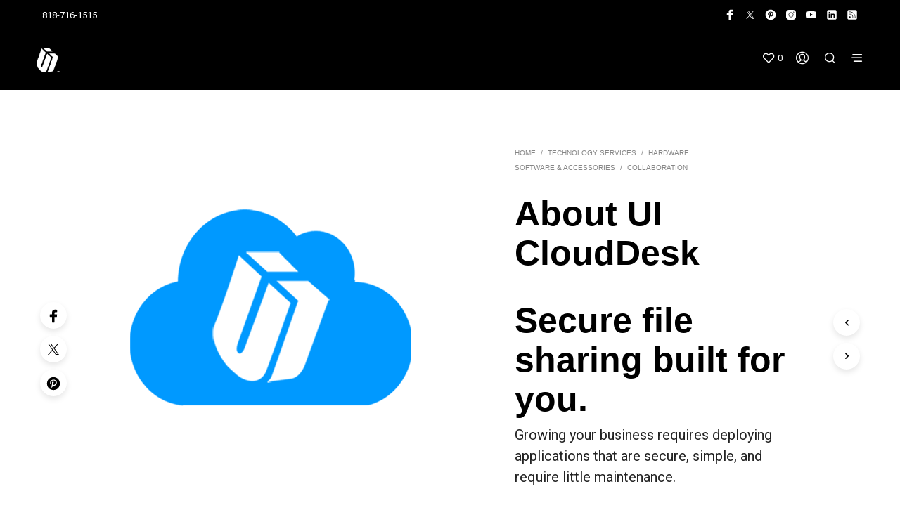

--- FILE ---
content_type: text/html; charset=UTF-8
request_url: https://unitedimaging.biz/go/about-ui-cloud-desk/
body_size: 41621
content:
<!DOCTYPE html>

<!--[if IE 9]>
<html class="ie ie9" lang="en-US">
<![endif]-->

<html lang="en-US">

<head>
    <meta charset="UTF-8">
    <meta name="viewport" content="width=device-width, initial-scale=1.0">

    <link rel="profile" href="http://gmpg.org/xfn/11">
    <link rel="pingback" href="https://unitedimaging.biz/xmlrpc.php">

	
    				<script>document.documentElement.className = document.documentElement.className + ' yes-js js_active js'</script>
			<meta name='robots' content='index, follow, max-image-preview:large, max-snippet:-1, max-video-preview:-1' />
	<style>img:is([sizes="auto" i], [sizes^="auto," i]) { contain-intrinsic-size: 3000px 1500px }</style>
	<!-- Jetpack Site Verification Tags -->
<script>window._wca = window._wca || [];</script>

	<!-- This site is optimized with the Yoast SEO plugin v26.7 - https://yoast.com/wordpress/plugins/seo/ -->
	<title>About UI CloudDesk - United Imaging</title>
	<link rel="canonical" href="https://unitedimaging.biz/go/about-ui-cloud-desk/" />
	<meta property="og:locale" content="en_US" />
	<meta property="og:type" content="article" />
	<meta property="og:title" content="About UI CloudDesk - United Imaging" />
	<meta property="og:description" content="Secure file sharing built for you. Growing your business requires deploying applications that are secure, simple, and require little maintenance.  We’ve built a scalable cloud storage platform for your business.  EXPLORE FEATURES &gt;  GET STARTED &gt;" />
	<meta property="og:url" content="https://unitedimaging.biz/go/about-ui-cloud-desk/" />
	<meta property="og:site_name" content="United Imaging" />
	<meta property="article:publisher" content="https://www.facebook.com/UnitedImaging/" />
	<meta property="article:modified_time" content="2018-11-06T17:39:31+00:00" />
	<meta property="og:image" content="https://i1.wp.com/unitedimaging.biz/wp-content/uploads/2014/11/UI-cloud-desk-app-icon-e1541524256646.png?fit=450%2C450&ssl=1" />
	<meta property="og:image:width" content="450" />
	<meta property="og:image:height" content="450" />
	<meta property="og:image:type" content="image/png" />
	<meta name="twitter:card" content="summary_large_image" />
	<meta name="twitter:site" content="@UnitedImagingCo" />
	<script type="application/ld+json" class="yoast-schema-graph">{"@context":"https://schema.org","@graph":[{"@type":"WebPage","@id":"https://unitedimaging.biz/go/about-ui-cloud-desk/","url":"https://unitedimaging.biz/go/about-ui-cloud-desk/","name":"About UI CloudDesk - United Imaging","isPartOf":{"@id":"https://unitedimaging.biz/#website"},"primaryImageOfPage":{"@id":"https://unitedimaging.biz/go/about-ui-cloud-desk/#primaryimage"},"image":{"@id":"https://unitedimaging.biz/go/about-ui-cloud-desk/#primaryimage"},"thumbnailUrl":"https://i0.wp.com/unitedimaging.biz/wp-content/uploads/2014/11/UI-cloud-desk-app-icon-e1541524256646.png?fit=450%2C450&ssl=1","datePublished":"2014-11-24T04:10:29+00:00","dateModified":"2018-11-06T17:39:31+00:00","breadcrumb":{"@id":"https://unitedimaging.biz/go/about-ui-cloud-desk/#breadcrumb"},"inLanguage":"en-US","potentialAction":[{"@type":"ReadAction","target":["https://unitedimaging.biz/go/about-ui-cloud-desk/"]}]},{"@type":"ImageObject","inLanguage":"en-US","@id":"https://unitedimaging.biz/go/about-ui-cloud-desk/#primaryimage","url":"https://i0.wp.com/unitedimaging.biz/wp-content/uploads/2014/11/UI-cloud-desk-app-icon-e1541524256646.png?fit=450%2C450&ssl=1","contentUrl":"https://i0.wp.com/unitedimaging.biz/wp-content/uploads/2014/11/UI-cloud-desk-app-icon-e1541524256646.png?fit=450%2C450&ssl=1","width":450,"height":450},{"@type":"BreadcrumbList","@id":"https://unitedimaging.biz/go/about-ui-cloud-desk/#breadcrumb","itemListElement":[{"@type":"ListItem","position":1,"name":"Home","item":"https://unitedimaging.biz/"},{"@type":"ListItem","position":2,"name":"Shop","item":"https://unitedimaging.biz/shop-3/"},{"@type":"ListItem","position":3,"name":"About UI CloudDesk"}]},{"@type":"WebSite","@id":"https://unitedimaging.biz/#website","url":"https://unitedimaging.biz/","name":"United Imaging News","description":"Interiors | Technology | Document | Office","publisher":{"@id":"https://unitedimaging.biz/#organization"},"potentialAction":[{"@type":"SearchAction","target":{"@type":"EntryPoint","urlTemplate":"https://unitedimaging.biz/?s={search_term_string}"},"query-input":{"@type":"PropertyValueSpecification","valueRequired":true,"valueName":"search_term_string"}}],"inLanguage":"en-US"},{"@type":"Organization","@id":"https://unitedimaging.biz/#organization","name":"United Imaging","url":"https://unitedimaging.biz/","logo":{"@type":"ImageObject","inLanguage":"en-US","@id":"https://unitedimaging.biz/#/schema/logo/image/","url":"https://i2.wp.com/unitedimaging.biz/wp-content/uploads/2017/02/cropped-UI_unitedimaginglogo-1.jpg?fit=512%2C512&ssl=1","contentUrl":"https://i2.wp.com/unitedimaging.biz/wp-content/uploads/2017/02/cropped-UI_unitedimaginglogo-1.jpg?fit=512%2C512&ssl=1","width":512,"height":512,"caption":"United Imaging"},"image":{"@id":"https://unitedimaging.biz/#/schema/logo/image/"},"sameAs":["https://www.facebook.com/UnitedImaging/","https://x.com/UnitedImagingCo","https://www.instagram.com/unitedimaging/","https://www.linkedin.com/company/unitedimaging","https://www.pinterest.com/unitedimaging/","https://www.youtube.com/user/UnitedImagingCo"]}]}</script>
	<!-- / Yoast SEO plugin. -->


<link rel='dns-prefetch' href='//stats.wp.com' />
<link rel='dns-prefetch' href='//secure.gravatar.com' />
<link rel='dns-prefetch' href='//collect.commerce.godaddy.com' />
<link rel='dns-prefetch' href='//ajax.googleapis.com' />
<link rel='dns-prefetch' href='//fonts.googleapis.com' />
<link rel='dns-prefetch' href='//v0.wordpress.com' />
<link rel='preconnect' href='//i0.wp.com' />
<link rel='preconnect' href='//c0.wp.com' />
<link rel="alternate" type="application/rss+xml" title="United Imaging &raquo; Feed" href="https://unitedimaging.biz/feed/" />
<link rel="alternate" type="application/rss+xml" title="United Imaging &raquo; Comments Feed" href="https://unitedimaging.biz/comments/feed/" />
<link rel="alternate" type="text/calendar" title="United Imaging &raquo; iCal Feed" href="https://unitedimaging.biz/events/?ical=1" />
<script type="text/javascript">
/* <![CDATA[ */
window._wpemojiSettings = {"baseUrl":"https:\/\/s.w.org\/images\/core\/emoji\/16.0.1\/72x72\/","ext":".png","svgUrl":"https:\/\/s.w.org\/images\/core\/emoji\/16.0.1\/svg\/","svgExt":".svg","source":{"concatemoji":"https:\/\/unitedimaging.biz\/wp-includes\/js\/wp-emoji-release.min.js?ver=6.8.3"}};
/*! This file is auto-generated */
!function(s,n){var o,i,e;function c(e){try{var t={supportTests:e,timestamp:(new Date).valueOf()};sessionStorage.setItem(o,JSON.stringify(t))}catch(e){}}function p(e,t,n){e.clearRect(0,0,e.canvas.width,e.canvas.height),e.fillText(t,0,0);var t=new Uint32Array(e.getImageData(0,0,e.canvas.width,e.canvas.height).data),a=(e.clearRect(0,0,e.canvas.width,e.canvas.height),e.fillText(n,0,0),new Uint32Array(e.getImageData(0,0,e.canvas.width,e.canvas.height).data));return t.every(function(e,t){return e===a[t]})}function u(e,t){e.clearRect(0,0,e.canvas.width,e.canvas.height),e.fillText(t,0,0);for(var n=e.getImageData(16,16,1,1),a=0;a<n.data.length;a++)if(0!==n.data[a])return!1;return!0}function f(e,t,n,a){switch(t){case"flag":return n(e,"\ud83c\udff3\ufe0f\u200d\u26a7\ufe0f","\ud83c\udff3\ufe0f\u200b\u26a7\ufe0f")?!1:!n(e,"\ud83c\udde8\ud83c\uddf6","\ud83c\udde8\u200b\ud83c\uddf6")&&!n(e,"\ud83c\udff4\udb40\udc67\udb40\udc62\udb40\udc65\udb40\udc6e\udb40\udc67\udb40\udc7f","\ud83c\udff4\u200b\udb40\udc67\u200b\udb40\udc62\u200b\udb40\udc65\u200b\udb40\udc6e\u200b\udb40\udc67\u200b\udb40\udc7f");case"emoji":return!a(e,"\ud83e\udedf")}return!1}function g(e,t,n,a){var r="undefined"!=typeof WorkerGlobalScope&&self instanceof WorkerGlobalScope?new OffscreenCanvas(300,150):s.createElement("canvas"),o=r.getContext("2d",{willReadFrequently:!0}),i=(o.textBaseline="top",o.font="600 32px Arial",{});return e.forEach(function(e){i[e]=t(o,e,n,a)}),i}function t(e){var t=s.createElement("script");t.src=e,t.defer=!0,s.head.appendChild(t)}"undefined"!=typeof Promise&&(o="wpEmojiSettingsSupports",i=["flag","emoji"],n.supports={everything:!0,everythingExceptFlag:!0},e=new Promise(function(e){s.addEventListener("DOMContentLoaded",e,{once:!0})}),new Promise(function(t){var n=function(){try{var e=JSON.parse(sessionStorage.getItem(o));if("object"==typeof e&&"number"==typeof e.timestamp&&(new Date).valueOf()<e.timestamp+604800&&"object"==typeof e.supportTests)return e.supportTests}catch(e){}return null}();if(!n){if("undefined"!=typeof Worker&&"undefined"!=typeof OffscreenCanvas&&"undefined"!=typeof URL&&URL.createObjectURL&&"undefined"!=typeof Blob)try{var e="postMessage("+g.toString()+"("+[JSON.stringify(i),f.toString(),p.toString(),u.toString()].join(",")+"));",a=new Blob([e],{type:"text/javascript"}),r=new Worker(URL.createObjectURL(a),{name:"wpTestEmojiSupports"});return void(r.onmessage=function(e){c(n=e.data),r.terminate(),t(n)})}catch(e){}c(n=g(i,f,p,u))}t(n)}).then(function(e){for(var t in e)n.supports[t]=e[t],n.supports.everything=n.supports.everything&&n.supports[t],"flag"!==t&&(n.supports.everythingExceptFlag=n.supports.everythingExceptFlag&&n.supports[t]);n.supports.everythingExceptFlag=n.supports.everythingExceptFlag&&!n.supports.flag,n.DOMReady=!1,n.readyCallback=function(){n.DOMReady=!0}}).then(function(){return e}).then(function(){var e;n.supports.everything||(n.readyCallback(),(e=n.source||{}).concatemoji?t(e.concatemoji):e.wpemoji&&e.twemoji&&(t(e.twemoji),t(e.wpemoji)))}))}((window,document),window._wpemojiSettings);
/* ]]> */
</script>
<link rel='stylesheet' id='stripe-main-styles-css' href='https://unitedimaging.biz/wp-content/mu-plugins/vendor/godaddy/mwc-core/assets/css/stripe-settings.css' type='text/css' media='all' />
<link rel='stylesheet' id='godaddy-payments-payinperson-main-styles-css' href='https://unitedimaging.biz/wp-content/mu-plugins/vendor/godaddy/mwc-core/assets/css/pay-in-person-method.css' type='text/css' media='all' />
<link rel='stylesheet' id='jetpack_related-posts-css' href='https://c0.wp.com/p/jetpack/15.4/modules/related-posts/related-posts.css' type='text/css' media='all' />
<link rel='stylesheet' id='plugin_name-admin-ui-css-css' href='https://ajax.googleapis.com/ajax/libs/jqueryui/1.13.3/themes/smoothness/jquery-ui.css?ver=4.7.0' type='text/css' media='' />
<link rel='stylesheet' id='tooltipster-css-css' href='https://unitedimaging.biz/wp-content/plugins/arscode-ninja-popups/tooltipster/tooltipster.bundle.min.css?ver=6.8.3' type='text/css' media='all' />
<link rel='stylesheet' id='tooltipster-css-theme-css' href='https://unitedimaging.biz/wp-content/plugins/arscode-ninja-popups/tooltipster/plugins/tooltipster/sideTip/themes/tooltipster-sideTip-light.min.css?ver=6.8.3' type='text/css' media='all' />
<link rel='stylesheet' id='material-design-css-css' href='https://unitedimaging.biz/wp-content/plugins/arscode-ninja-popups/themes/jquery.material.form.css?ver=6.8.3' type='text/css' media='all' />
<link rel='stylesheet' id='jquery-intl-phone-input-css-css' href='https://unitedimaging.biz/wp-content/plugins/arscode-ninja-popups/assets/vendor/intl-tel-input/css/intlTelInput.min.css?ver=6.8.3' type='text/css' media='all' />
<link rel='stylesheet' id='snp_styles_reset-css' href='https://unitedimaging.biz/wp-content/plugins/arscode-ninja-popups/themes/reset.min.css?ver=6.8.3' type='text/css' media='all' />
<link rel='stylesheet' id='fancybox2-css' href='https://unitedimaging.biz/wp-content/plugins/arscode-ninja-popups/fancybox2/jquery.fancybox.min.css?ver=6.8.3' type='text/css' media='all' />
<link rel='stylesheet' id='snp_styles_theme8-css' href='https://unitedimaging.biz/wp-content/plugins/arscode-ninja-popups/themes/theme8/css/theme8.css?ver=6.8.3' type='text/css' media='all' />
<link rel='stylesheet' id='sbi_styles-css' href='https://unitedimaging.biz/wp-content/plugins/instagram-feed/css/sbi-styles.min.css?ver=6.10.0' type='text/css' media='all' />
<style id='wp-emoji-styles-inline-css' type='text/css'>

	img.wp-smiley, img.emoji {
		display: inline !important;
		border: none !important;
		box-shadow: none !important;
		height: 1em !important;
		width: 1em !important;
		margin: 0 0.07em !important;
		vertical-align: -0.1em !important;
		background: none !important;
		padding: 0 !important;
	}
</style>
<link rel='stylesheet' id='wp-block-library-css' href='https://c0.wp.com/c/6.8.3/wp-includes/css/dist/block-library/style.min.css' type='text/css' media='all' />
<style id='wp-block-library-theme-inline-css' type='text/css'>
.wp-block-audio :where(figcaption){color:#555;font-size:13px;text-align:center}.is-dark-theme .wp-block-audio :where(figcaption){color:#ffffffa6}.wp-block-audio{margin:0 0 1em}.wp-block-code{border:1px solid #ccc;border-radius:4px;font-family:Menlo,Consolas,monaco,monospace;padding:.8em 1em}.wp-block-embed :where(figcaption){color:#555;font-size:13px;text-align:center}.is-dark-theme .wp-block-embed :where(figcaption){color:#ffffffa6}.wp-block-embed{margin:0 0 1em}.blocks-gallery-caption{color:#555;font-size:13px;text-align:center}.is-dark-theme .blocks-gallery-caption{color:#ffffffa6}:root :where(.wp-block-image figcaption){color:#555;font-size:13px;text-align:center}.is-dark-theme :root :where(.wp-block-image figcaption){color:#ffffffa6}.wp-block-image{margin:0 0 1em}.wp-block-pullquote{border-bottom:4px solid;border-top:4px solid;color:currentColor;margin-bottom:1.75em}.wp-block-pullquote cite,.wp-block-pullquote footer,.wp-block-pullquote__citation{color:currentColor;font-size:.8125em;font-style:normal;text-transform:uppercase}.wp-block-quote{border-left:.25em solid;margin:0 0 1.75em;padding-left:1em}.wp-block-quote cite,.wp-block-quote footer{color:currentColor;font-size:.8125em;font-style:normal;position:relative}.wp-block-quote:where(.has-text-align-right){border-left:none;border-right:.25em solid;padding-left:0;padding-right:1em}.wp-block-quote:where(.has-text-align-center){border:none;padding-left:0}.wp-block-quote.is-large,.wp-block-quote.is-style-large,.wp-block-quote:where(.is-style-plain){border:none}.wp-block-search .wp-block-search__label{font-weight:700}.wp-block-search__button{border:1px solid #ccc;padding:.375em .625em}:where(.wp-block-group.has-background){padding:1.25em 2.375em}.wp-block-separator.has-css-opacity{opacity:.4}.wp-block-separator{border:none;border-bottom:2px solid;margin-left:auto;margin-right:auto}.wp-block-separator.has-alpha-channel-opacity{opacity:1}.wp-block-separator:not(.is-style-wide):not(.is-style-dots){width:100px}.wp-block-separator.has-background:not(.is-style-dots){border-bottom:none;height:1px}.wp-block-separator.has-background:not(.is-style-wide):not(.is-style-dots){height:2px}.wp-block-table{margin:0 0 1em}.wp-block-table td,.wp-block-table th{word-break:normal}.wp-block-table :where(figcaption){color:#555;font-size:13px;text-align:center}.is-dark-theme .wp-block-table :where(figcaption){color:#ffffffa6}.wp-block-video :where(figcaption){color:#555;font-size:13px;text-align:center}.is-dark-theme .wp-block-video :where(figcaption){color:#ffffffa6}.wp-block-video{margin:0 0 1em}:root :where(.wp-block-template-part.has-background){margin-bottom:0;margin-top:0;padding:1.25em 2.375em}
</style>
<style id='classic-theme-styles-inline-css' type='text/css'>
/*! This file is auto-generated */
.wp-block-button__link{color:#fff;background-color:#32373c;border-radius:9999px;box-shadow:none;text-decoration:none;padding:calc(.667em + 2px) calc(1.333em + 2px);font-size:1.125em}.wp-block-file__button{background:#32373c;color:#fff;text-decoration:none}
</style>
<link rel='stylesheet' id='mediaelement-css' href='https://c0.wp.com/c/6.8.3/wp-includes/js/mediaelement/mediaelementplayer-legacy.min.css' type='text/css' media='all' />
<link rel='stylesheet' id='wp-mediaelement-css' href='https://c0.wp.com/c/6.8.3/wp-includes/js/mediaelement/wp-mediaelement.min.css' type='text/css' media='all' />
<style id='jetpack-sharing-buttons-style-inline-css' type='text/css'>
.jetpack-sharing-buttons__services-list{display:flex;flex-direction:row;flex-wrap:wrap;gap:0;list-style-type:none;margin:5px;padding:0}.jetpack-sharing-buttons__services-list.has-small-icon-size{font-size:12px}.jetpack-sharing-buttons__services-list.has-normal-icon-size{font-size:16px}.jetpack-sharing-buttons__services-list.has-large-icon-size{font-size:24px}.jetpack-sharing-buttons__services-list.has-huge-icon-size{font-size:36px}@media print{.jetpack-sharing-buttons__services-list{display:none!important}}.editor-styles-wrapper .wp-block-jetpack-sharing-buttons{gap:0;padding-inline-start:0}ul.jetpack-sharing-buttons__services-list.has-background{padding:1.25em 2.375em}
</style>
<link rel='stylesheet' id='jquery-selectBox-css' href='https://unitedimaging.biz/wp-content/plugins/yith-woocommerce-wishlist/assets/css/jquery.selectBox.css?ver=1.2.0' type='text/css' media='all' />
<link rel='stylesheet' id='woocommerce_prettyPhoto_css-css' href='//unitedimaging.biz/wp-content/plugins/woocommerce/assets/css/prettyPhoto.css?ver=3.1.6' type='text/css' media='all' />
<link rel='stylesheet' id='yith-wcwl-main-css' href='https://unitedimaging.biz/wp-content/plugins/yith-woocommerce-wishlist/assets/css/style.css?ver=4.11.0' type='text/css' media='all' />
<style id='yith-wcwl-main-inline-css' type='text/css'>
 :root { --rounded-corners-radius: 16px; --add-to-cart-rounded-corners-radius: 16px; --feedback-duration: 3s } 
 :root { --rounded-corners-radius: 16px; --add-to-cart-rounded-corners-radius: 16px; --feedback-duration: 3s } 
</style>
<link rel='stylesheet' id='gbt_18_sk_portfolio_styles-css' href='https://unitedimaging.biz/wp-content/plugins/shopkeeper-portfolio/includes/blocks/portfolio/assets/css/style.css?ver=1679025838' type='text/css' media='all' />
<style id='global-styles-inline-css' type='text/css'>
:root{--wp--preset--aspect-ratio--square: 1;--wp--preset--aspect-ratio--4-3: 4/3;--wp--preset--aspect-ratio--3-4: 3/4;--wp--preset--aspect-ratio--3-2: 3/2;--wp--preset--aspect-ratio--2-3: 2/3;--wp--preset--aspect-ratio--16-9: 16/9;--wp--preset--aspect-ratio--9-16: 9/16;--wp--preset--color--black: #000000;--wp--preset--color--cyan-bluish-gray: #abb8c3;--wp--preset--color--white: #ffffff;--wp--preset--color--pale-pink: #f78da7;--wp--preset--color--vivid-red: #cf2e2e;--wp--preset--color--luminous-vivid-orange: #ff6900;--wp--preset--color--luminous-vivid-amber: #fcb900;--wp--preset--color--light-green-cyan: #7bdcb5;--wp--preset--color--vivid-green-cyan: #00d084;--wp--preset--color--pale-cyan-blue: #8ed1fc;--wp--preset--color--vivid-cyan-blue: #0693e3;--wp--preset--color--vivid-purple: #9b51e0;--wp--preset--gradient--vivid-cyan-blue-to-vivid-purple: linear-gradient(135deg,rgba(6,147,227,1) 0%,rgb(155,81,224) 100%);--wp--preset--gradient--light-green-cyan-to-vivid-green-cyan: linear-gradient(135deg,rgb(122,220,180) 0%,rgb(0,208,130) 100%);--wp--preset--gradient--luminous-vivid-amber-to-luminous-vivid-orange: linear-gradient(135deg,rgba(252,185,0,1) 0%,rgba(255,105,0,1) 100%);--wp--preset--gradient--luminous-vivid-orange-to-vivid-red: linear-gradient(135deg,rgba(255,105,0,1) 0%,rgb(207,46,46) 100%);--wp--preset--gradient--very-light-gray-to-cyan-bluish-gray: linear-gradient(135deg,rgb(238,238,238) 0%,rgb(169,184,195) 100%);--wp--preset--gradient--cool-to-warm-spectrum: linear-gradient(135deg,rgb(74,234,220) 0%,rgb(151,120,209) 20%,rgb(207,42,186) 40%,rgb(238,44,130) 60%,rgb(251,105,98) 80%,rgb(254,248,76) 100%);--wp--preset--gradient--blush-light-purple: linear-gradient(135deg,rgb(255,206,236) 0%,rgb(152,150,240) 100%);--wp--preset--gradient--blush-bordeaux: linear-gradient(135deg,rgb(254,205,165) 0%,rgb(254,45,45) 50%,rgb(107,0,62) 100%);--wp--preset--gradient--luminous-dusk: linear-gradient(135deg,rgb(255,203,112) 0%,rgb(199,81,192) 50%,rgb(65,88,208) 100%);--wp--preset--gradient--pale-ocean: linear-gradient(135deg,rgb(255,245,203) 0%,rgb(182,227,212) 50%,rgb(51,167,181) 100%);--wp--preset--gradient--electric-grass: linear-gradient(135deg,rgb(202,248,128) 0%,rgb(113,206,126) 100%);--wp--preset--gradient--midnight: linear-gradient(135deg,rgb(2,3,129) 0%,rgb(40,116,252) 100%);--wp--preset--font-size--small: 13px;--wp--preset--font-size--medium: 20px;--wp--preset--font-size--large: 36px;--wp--preset--font-size--x-large: 42px;--wp--preset--spacing--20: 0.44rem;--wp--preset--spacing--30: 0.67rem;--wp--preset--spacing--40: 1rem;--wp--preset--spacing--50: 1.5rem;--wp--preset--spacing--60: 2.25rem;--wp--preset--spacing--70: 3.38rem;--wp--preset--spacing--80: 5.06rem;--wp--preset--shadow--natural: 6px 6px 9px rgba(0, 0, 0, 0.2);--wp--preset--shadow--deep: 12px 12px 50px rgba(0, 0, 0, 0.4);--wp--preset--shadow--sharp: 6px 6px 0px rgba(0, 0, 0, 0.2);--wp--preset--shadow--outlined: 6px 6px 0px -3px rgba(255, 255, 255, 1), 6px 6px rgba(0, 0, 0, 1);--wp--preset--shadow--crisp: 6px 6px 0px rgba(0, 0, 0, 1);}:where(.is-layout-flex){gap: 0.5em;}:where(.is-layout-grid){gap: 0.5em;}body .is-layout-flex{display: flex;}.is-layout-flex{flex-wrap: wrap;align-items: center;}.is-layout-flex > :is(*, div){margin: 0;}body .is-layout-grid{display: grid;}.is-layout-grid > :is(*, div){margin: 0;}:where(.wp-block-columns.is-layout-flex){gap: 2em;}:where(.wp-block-columns.is-layout-grid){gap: 2em;}:where(.wp-block-post-template.is-layout-flex){gap: 1.25em;}:where(.wp-block-post-template.is-layout-grid){gap: 1.25em;}.has-black-color{color: var(--wp--preset--color--black) !important;}.has-cyan-bluish-gray-color{color: var(--wp--preset--color--cyan-bluish-gray) !important;}.has-white-color{color: var(--wp--preset--color--white) !important;}.has-pale-pink-color{color: var(--wp--preset--color--pale-pink) !important;}.has-vivid-red-color{color: var(--wp--preset--color--vivid-red) !important;}.has-luminous-vivid-orange-color{color: var(--wp--preset--color--luminous-vivid-orange) !important;}.has-luminous-vivid-amber-color{color: var(--wp--preset--color--luminous-vivid-amber) !important;}.has-light-green-cyan-color{color: var(--wp--preset--color--light-green-cyan) !important;}.has-vivid-green-cyan-color{color: var(--wp--preset--color--vivid-green-cyan) !important;}.has-pale-cyan-blue-color{color: var(--wp--preset--color--pale-cyan-blue) !important;}.has-vivid-cyan-blue-color{color: var(--wp--preset--color--vivid-cyan-blue) !important;}.has-vivid-purple-color{color: var(--wp--preset--color--vivid-purple) !important;}.has-black-background-color{background-color: var(--wp--preset--color--black) !important;}.has-cyan-bluish-gray-background-color{background-color: var(--wp--preset--color--cyan-bluish-gray) !important;}.has-white-background-color{background-color: var(--wp--preset--color--white) !important;}.has-pale-pink-background-color{background-color: var(--wp--preset--color--pale-pink) !important;}.has-vivid-red-background-color{background-color: var(--wp--preset--color--vivid-red) !important;}.has-luminous-vivid-orange-background-color{background-color: var(--wp--preset--color--luminous-vivid-orange) !important;}.has-luminous-vivid-amber-background-color{background-color: var(--wp--preset--color--luminous-vivid-amber) !important;}.has-light-green-cyan-background-color{background-color: var(--wp--preset--color--light-green-cyan) !important;}.has-vivid-green-cyan-background-color{background-color: var(--wp--preset--color--vivid-green-cyan) !important;}.has-pale-cyan-blue-background-color{background-color: var(--wp--preset--color--pale-cyan-blue) !important;}.has-vivid-cyan-blue-background-color{background-color: var(--wp--preset--color--vivid-cyan-blue) !important;}.has-vivid-purple-background-color{background-color: var(--wp--preset--color--vivid-purple) !important;}.has-black-border-color{border-color: var(--wp--preset--color--black) !important;}.has-cyan-bluish-gray-border-color{border-color: var(--wp--preset--color--cyan-bluish-gray) !important;}.has-white-border-color{border-color: var(--wp--preset--color--white) !important;}.has-pale-pink-border-color{border-color: var(--wp--preset--color--pale-pink) !important;}.has-vivid-red-border-color{border-color: var(--wp--preset--color--vivid-red) !important;}.has-luminous-vivid-orange-border-color{border-color: var(--wp--preset--color--luminous-vivid-orange) !important;}.has-luminous-vivid-amber-border-color{border-color: var(--wp--preset--color--luminous-vivid-amber) !important;}.has-light-green-cyan-border-color{border-color: var(--wp--preset--color--light-green-cyan) !important;}.has-vivid-green-cyan-border-color{border-color: var(--wp--preset--color--vivid-green-cyan) !important;}.has-pale-cyan-blue-border-color{border-color: var(--wp--preset--color--pale-cyan-blue) !important;}.has-vivid-cyan-blue-border-color{border-color: var(--wp--preset--color--vivid-cyan-blue) !important;}.has-vivid-purple-border-color{border-color: var(--wp--preset--color--vivid-purple) !important;}.has-vivid-cyan-blue-to-vivid-purple-gradient-background{background: var(--wp--preset--gradient--vivid-cyan-blue-to-vivid-purple) !important;}.has-light-green-cyan-to-vivid-green-cyan-gradient-background{background: var(--wp--preset--gradient--light-green-cyan-to-vivid-green-cyan) !important;}.has-luminous-vivid-amber-to-luminous-vivid-orange-gradient-background{background: var(--wp--preset--gradient--luminous-vivid-amber-to-luminous-vivid-orange) !important;}.has-luminous-vivid-orange-to-vivid-red-gradient-background{background: var(--wp--preset--gradient--luminous-vivid-orange-to-vivid-red) !important;}.has-very-light-gray-to-cyan-bluish-gray-gradient-background{background: var(--wp--preset--gradient--very-light-gray-to-cyan-bluish-gray) !important;}.has-cool-to-warm-spectrum-gradient-background{background: var(--wp--preset--gradient--cool-to-warm-spectrum) !important;}.has-blush-light-purple-gradient-background{background: var(--wp--preset--gradient--blush-light-purple) !important;}.has-blush-bordeaux-gradient-background{background: var(--wp--preset--gradient--blush-bordeaux) !important;}.has-luminous-dusk-gradient-background{background: var(--wp--preset--gradient--luminous-dusk) !important;}.has-pale-ocean-gradient-background{background: var(--wp--preset--gradient--pale-ocean) !important;}.has-electric-grass-gradient-background{background: var(--wp--preset--gradient--electric-grass) !important;}.has-midnight-gradient-background{background: var(--wp--preset--gradient--midnight) !important;}.has-small-font-size{font-size: var(--wp--preset--font-size--small) !important;}.has-medium-font-size{font-size: var(--wp--preset--font-size--medium) !important;}.has-large-font-size{font-size: var(--wp--preset--font-size--large) !important;}.has-x-large-font-size{font-size: var(--wp--preset--font-size--x-large) !important;}
:where(.wp-block-post-template.is-layout-flex){gap: 1.25em;}:where(.wp-block-post-template.is-layout-grid){gap: 1.25em;}
:where(.wp-block-columns.is-layout-flex){gap: 2em;}:where(.wp-block-columns.is-layout-grid){gap: 2em;}
:root :where(.wp-block-pullquote){font-size: 1.5em;line-height: 1.6;}
</style>
<link rel='stylesheet' id='act-on-style-css' href='https://unitedimaging.biz/wp-content/plugins/act-on/act-on.css?ver=6.8.3' type='text/css' media='all' />
<link rel='stylesheet' id='hookmeup-css' href='https://unitedimaging.biz/wp-content/plugins/hookmeup/public/assets/css/hmu-public.css?ver=1.2.1' type='text/css' media='all' />
<link rel='stylesheet' id='wcva-shop-frontend-css' href='https://unitedimaging.biz/wp-content/plugins/woocommerce-colororimage-variation-select/css/shop-frontend.css?ver=6.8.3' type='text/css' media='all' />
<link rel='stylesheet' id='woocommerce-layout-css' href='https://c0.wp.com/p/woocommerce/10.4.3/assets/css/woocommerce-layout.css' type='text/css' media='all' />
<style id='woocommerce-layout-inline-css' type='text/css'>

	.infinite-scroll .woocommerce-pagination {
		display: none;
	}
</style>
<link rel='stylesheet' id='woocommerce-smallscreen-css' href='https://c0.wp.com/p/woocommerce/10.4.3/assets/css/woocommerce-smallscreen.css' type='text/css' media='only screen and (max-width: 767px)' />
<link rel='stylesheet' id='woocommerce-general-css' href='https://c0.wp.com/p/woocommerce/10.4.3/assets/css/woocommerce.css' type='text/css' media='all' />
<style id='woocommerce-inline-inline-css' type='text/css'>
.woocommerce form .form-row .required { visibility: visible; }
</style>
<link rel='stylesheet' id='yith_ywraq_frontend-css' href='https://unitedimaging.biz/wp-content/plugins/yith-woocommerce-request-a-quote/assets/css/frontend.css?ver=2.46.1' type='text/css' media='all' />
<style id='yith_ywraq_frontend-inline-css' type='text/css'>
.woocommerce .add-request-quote-button.button, .woocommerce .add-request-quote-button-addons.button, .yith-wceop-ywraq-button-wrapper .add-request-quote-button.button, .yith-wceop-ywraq-button-wrapper .add-request-quote-button-addons.button{
    background-color: #0066b4!important;
    color: #ffffff!important;
}
.woocommerce .add-request-quote-button.button:hover,  .woocommerce .add-request-quote-button-addons.button:hover,.yith-wceop-ywraq-button-wrapper .add-request-quote-button.button:hover,  .yith-wceop-ywraq-button-wrapper .add-request-quote-button-addons.button:hover{
    background-color: #044a80!important;
    color: #ffffff!important;
}


</style>
<link rel='stylesheet' id='animate-css' href='https://unitedimaging.biz/wp-content/themes/shopkeeper/css/vendor/animate.css?ver=1.0.0' type='text/css' media='all' />
<link rel='stylesheet' id='fresco-css' href='https://unitedimaging.biz/wp-content/themes/shopkeeper/css/vendor/fresco/fresco.css?ver=2.3.0' type='text/css' media='all' />
<link rel='stylesheet' id='shopkeeper-mixed-plugins-styles-css' href='https://unitedimaging.biz/wp-content/themes/shopkeeper/css/plugins/misc.css?ver=8.0' type='text/css' media='all' />
<link rel='stylesheet' id='shopkeeper-wishlist-styles-css' href='https://unitedimaging.biz/wp-content/themes/shopkeeper/css/plugins/wishlist.css?ver=8.0' type='text/css' media='all' />
<link rel='stylesheet' id='shopkeeper-wc-cart-css' href='https://unitedimaging.biz/wp-content/themes/shopkeeper/css/public/wc-cart.css?ver=8.0' type='text/css' media='all' />
<link rel='stylesheet' id='shopkeeper-product-card-animation-css' href='https://unitedimaging.biz/wp-content/themes/shopkeeper/css/public/misc-product-card-animation.css?ver=8.0' type='text/css' media='all' />
<link rel='stylesheet' id='shopkeeper-wc-product-layout-default-css' href='https://unitedimaging.biz/wp-content/themes/shopkeeper/css/public/wc-product-layout-default.css?ver=8.0' type='text/css' media='all' />
<link rel='stylesheet' id='shopkeeper-wc-product-mobile-css' href='https://unitedimaging.biz/wp-content/themes/shopkeeper/css/public/wc-product-mobile.css?ver=8.0' type='text/css' media='all' />
<link rel='stylesheet' id='sk-social-media-styles-css' href='https://unitedimaging.biz/wp-content/plugins/shopkeeper-extender/includes/social-media/assets/css/social-media.min.css?ver=6.8.3' type='text/css' media='all' />
<link rel='stylesheet' id='sk-social-sharing-styles-css' href='https://unitedimaging.biz/wp-content/plugins/shopkeeper-extender/includes/social-sharing/assets/css/social-sharing.min.css?ver=6.8.3' type='text/css' media='all' />
<link rel='stylesheet' id='gbt-portfolio-styles-css' href='https://unitedimaging.biz/wp-content/plugins/shopkeeper-portfolio/includes/assets/css/portfolio.css?ver=6.8.3' type='text/css' media='all' />
<link rel='stylesheet' id='mwc-payments-payment-form-css' href='https://unitedimaging.biz/wp-content/mu-plugins/vendor/godaddy/mwc-core/assets/css/payment-form.css' type='text/css' media='all' />
<link rel='stylesheet' id='getbowtied-classic-notifications-styles-css' href='https://unitedimaging.biz/wp-content/themes/shopkeeper/inc/notifications/classic/assets/css/style.css?ver=8.0' type='text/css' media='all' />
<link rel='stylesheet' id='bsf-Defaults-css' href='https://unitedimaging.biz/wp-content/uploads/smile_fonts/Defaults/Defaults.css?ver=3.21.2' type='text/css' media='all' />
<link rel='stylesheet' id='shopkeeper-google-main-font-css' href='//fonts.googleapis.com/css?display=swap&#038;family=oswald%3A400%2C500%2C600%2C700%2C400italic%2C700italic&#038;ver=8.0' type='text/css' media='all' />
<link rel='stylesheet' id='shopkeeper-google-body-font-css' href='//fonts.googleapis.com/css?display=swap&#038;family=Roboto%3A400%2C500%2C600%2C700%2C400italic%2C700italic&#038;ver=8.0' type='text/css' media='all' />
<link rel='stylesheet' id='shopkeeper-icon-font-css' href='https://unitedimaging.biz/wp-content/themes/shopkeeper/inc/fonts/shopkeeper-icon-font/style.css?ver=8.0' type='text/css' media='all' />
<link rel='stylesheet' id='shopkeeper-styles-css' href='https://unitedimaging.biz/wp-content/themes/shopkeeper/css/styles.css?ver=8.0' type='text/css' media='all' />
<style id='shopkeeper-styles-inline-css' type='text/css'>
 .st-content, .categories_grid .category_name, .cd-top, .product_socials_wrapper .product_socials_wrapper_inner a, .product_navigation #nav-below .product-nav-next a, .product_navigation #nav-below .product-nav-previous a{background-color:#fff}.categories_grid .category_item:hover .category_name{color:#fff}h1, h2, h3, h4, h5, h6, .comments-title, .comment-author, #reply-title, .site-footer .widget-title, .accordion_title, .ui-tabs-anchor, .products .button, .site-title a, .post_meta_archive a, .post_meta a, .post_tags a, #nav-below a, .list_categories a, .list_shop_categories a, .main-navigation > ul > li > a, .main-navigation .mega-menu > ul > li > a, .more-link, .top-page-excerpt, .select2-search input, .product_after_shop_loop_buttons a, .woocommerce .products-grid a.button, .page-numbers, input.qty, .button, button, .button_text, input[type="button"], input[type="reset"], input[type="submit"], button[type="submit"], .woocommerce a.button, .woocommerce-page a.button, .woocommerce button.button, .woocommerce-page button.button, .woocommerce input.button, .woocommerce-page input.button, .woocommerce #respond input#submit, .woocommerce-page #respond input#submit, .woocommerce #content input.button, .woocommerce-page #content input.button, .woocommerce a.button.alt, .woocommerce button.button.alt, .woocommerce input.button.alt, .woocommerce #respond input#submit.alt, .woocommerce #content input.button.alt, .woocommerce-page a.button.alt, .woocommerce-page button.button.alt, .woocommerce-page input.button.alt, .woocommerce-page #respond input#submit.alt, .woocommerce-page #content input.button.alt, .yith-wcwl-wishlistexistsbrowse.show a, .yith-add-to-wishlist-button-block a, .share-product-text, .tabs > li > a, label, .shopkeeper_new_product, .comment-respond label, .product_meta_title, .woocommerce table.shop_table th, .woocommerce-page table.shop_table th, #map_button, .woocommerce .cart-collaterals .cart_totals tr.order-total td strong, .woocommerce-page .cart-collaterals .cart_totals tr.order-total td strong, .cart-wishlist-empty, .wishlist-empty, .cart-empty, .return-to-shop .wc-backward, .order-number a, .post-edit-link, .from_the_blog_title, .icon_box_read_more, .vc_pie_chart_value, .shortcode_banner_simple_bullet, .shortcode_banner_simple_height_bullet, .product-category .woocommerce-loop-category__title, .categories_grid .category_name, .woocommerce span.onsale, .woocommerce-page span.onsale, .out_of_stock_badge_single, .out_of_stock_badge_loop, .page-numbers, .post-nav-links span, .post-nav-links a, .add_to_wishlist, .yith-wcwl-wishlistaddedbrowse, .yith-wcwl-wishlistexistsbrowse, .filters-group, .product-name, .product-quantity, .product-total, .download-product a, .woocommerce-order-details table tfoot th, .woocommerce-order-details table tfoot td, .woocommerce .woocommerce-order-downloads table tbody td:before, .woocommerce table.woocommerce-MyAccount-orders td:before, .widget h3, .widget .total .amount, .wishlist-in-stock, .wishlist-out-of-stock, .comment-reply-link, .comment-edit-link, .widget_calendar table thead tr th, .page-type, .mobile-navigation a, table thead tr th, .portfolio_single_list_cat, .portfolio-categories, .shipping-calculator-button, .vc_btn, .vc_btn2, .vc_btn3, .account-tab-item .account-tab-link, .account-tab-list .sep, ul.order_details li, ul.order_details.bacs_details li, .widget_calendar caption, .widget_recent_comments li a, .edit-account legend, .widget_shopping_cart li.empty, .cart-collaterals .cart_totals .shop_table .order-total .woocommerce-Price-amount, .woocommerce table.cart .cart_item td a, .woocommerce #content table.cart .cart_item td a, .woocommerce-page table.cart .cart_item td a, .woocommerce-page #content table.cart .cart_item td a, .woocommerce table.cart .cart_item td span, .woocommerce #content table.cart .cart_item td span, .woocommerce-page table.cart .cart_item td span, .woocommerce-page #content table.cart .cart_item td span, .woocommerce-MyAccount-navigation ul li, .woocommerce-info.wc_points_rewards_earn_points, .woocommerce-info, .woocommerce-error, .woocommerce-message, .woocommerce .cart-collaterals .cart_totals .cart-subtotal th, .woocommerce-page .cart-collaterals .cart_totals .cart-subtotal th, .woocommerce .cart-collaterals .cart_totals tr.shipping th, .woocommerce-page .cart-collaterals .cart_totals tr.shipping th, .woocommerce .cart-collaterals .cart_totals tr.order-total th, .woocommerce-page .cart-collaterals .cart_totals tr.order-total th, .woocommerce .cart-collaterals .cart_totals h2, .woocommerce .cart-collaterals .cross-sells h2, .woocommerce-cart #content table.cart td.actions .coupon #coupon_code, form.checkout_coupon #coupon_code, .woocommerce-checkout .woocommerce-info, .shopkeeper_checkout_coupon, .shopkeeper_checkout_login, .minicart-message, .woocommerce .woocommerce-checkout-review-order table.shop_table tfoot td, .woocommerce .woocommerce-checkout-review-order table.shop_table tfoot th, .woocommerce-page .woocommerce-checkout-review-order table.shop_table tfoot td, .woocommerce-page .woocommerce-checkout-review-order table.shop_table tfoot th, .no-products-info p, .getbowtied_blog_ajax_load_button a, .getbowtied_ajax_load_button a, .index-layout-2 ul.blog-posts .blog-post article .post-categories li a, .index-layout-3 .blog-posts_container ul.blog-posts .blog-post article .post-categories li a, .index-layout-2 ul.blog-posts .blog-post .post_content_wrapper .post_content .read_more, .index-layout-3 .blog-posts_container ul.blog-posts .blog-post article .post_content_wrapper .post_content .read_more, .woocommerce .woocommerce-breadcrumb, .woocommerce-page .woocommerce-breadcrumb, .woocommerce .woocommerce-breadcrumb a, .woocommerce-page .woocommerce-breadcrumb a, .product_meta, .product_meta span, .product_meta a, .product_layout_classic div.product span.price, .product_layout_classic div.product p.price, .product_layout_cascade div.product span.price, .product_layout_cascade div.product p.price, .product_layout_2 div.product span.price, .product_layout_2 div.product p.price, .product_layout_scattered div.product span.price, .product_layout_scattered div.product p.price, .product_layout_4 div.product span.price, .product_layout_4 div.product p.price, .related-products-title, .product_socials_wrapper .share-product-text, #button_offcanvas_sidebar_left .filters-text, .woocommerce-ordering select.orderby, .fr-position-text, .woocommerce-checkout-review-order .woocommerce-checkout-review-order-table tr td, .catalog-ordering .select2-container.orderby a, .catalog-ordering .select2-container span, .widget_product_categories ul li .count, .widget_layered_nav ul li .count, .woocommerce-mini-cart__empty-message, .woocommerce-ordering select.orderby, .woocommerce .cart-collaterals .cart_totals table.shop_table_responsive tr td::before, .woocommerce-page .cart-collaterals .cart_totals table.shop_table_responsive tr td::before, .login-register-container .lost-pass-link, .woocommerce-cart .cart-collaterals .cart_totals table td .amount, .wpb_wrapper .add_to_cart_inline .woocommerce-Price-amount.amount, .woocommerce-page .cart-collaterals .cart_totals tr.shipping td, .woocommerce-page .cart-collaterals .cart_totals tr.shipping td, .woocommerce .cart-collaterals .cart_totals tr.cart-discount th, .woocommerce-page .cart-collaterals .cart_totals tr.cart-discount th, .woocommerce-thankyou-order-received, .woocommerce-order-received .woocommerce table.shop_table tfoot th, .woocommerce-order-received .woocommerce-page table.shop_table tfoot th, .woocommerce-view-order .woocommerce table.shop_table tfoot th, .woocommerce-view-order .woocommerce-page table.shop_table tfoot th, .woocommerce-order-received .woocommerce table.shop_table tfoot td, .woocommerce-order-received .woocommerce-page table.shop_table tfoot td, .woocommerce-view-order .woocommerce table.shop_table tfoot td, .woocommerce-view-order .woocommerce-page table.shop_table tfoot td, .language-and-currency #top_bar_language_list > ul > li, .language-and-currency .wcml_currency_switcher > ul > li.wcml-cs-active-currency, .language-and-currency-offcanvas #top_bar_language_list > ul > li, .language-and-currency-offcanvas .wcml_currency_switcher > ul > li.wcml-cs-active-currency, .woocommerce-order-pay .woocommerce .woocommerce-form-login p.lost_password a, .woocommerce-MyAccount-content .woocommerce-orders-table__cell-order-number a, .woocommerce form.login .lost_password, .comment-reply-title, .product_content_wrapper .product_infos .out_of_stock_wrapper .out_of_stock_badge_single, .product_content_wrapper .product_infos .woocommerce-variation-availability p.stock.out-of-stock, .site-search .widget_product_search .search-field, .site-search .widget_search .search-field, .site-search .search-form .search-field, .site-search .search-text, .site-search .search-no-suggestions, .latest_posts_grid_wrapper .latest_posts_grid_title, p.has-drop-cap:not(:focus):first-letter, .paypal-button-tagline .paypal-button-text, .tinvwl_add_to_wishlist_button, .product-addon-totals, body.gbt_custom_notif .page-notifications .gbt-custom-notification-message, body.gbt_custom_notif .page-notifications .gbt-custom-notification-message *, body.gbt_custom_notif .page-notifications .product_notification_text, body.gbt_custom_notif .page-notifications .product_notification_text *, body.gbt_classic_notif .woocommerce-error a, body.gbt_classic_notif .woocommerce-info a, body.gbt_classic_notif .woocommerce-message a, body.gbt_classic_notif .woocommerce-notice a, .shop_table.cart .product-price .amount, p.has-drop-cap:first-letter, .woocommerce-result-count, .widget_price_filter .price_slider_amount, .woocommerce ul.products li.product .price, .product_content_wrapper .product_infos table.variations td.label, .woocommerce div.product form.cart .reset_variations, #powerTip, div.wcva_shop_textblock, .wcva_filter_textblock, .wcva_single_textblock, .added_to_cart, .upper a, .wp-block-woocommerce-active-filters ul.wc-block-active-filters-list li *, .wp-block-woocommerce-active-filters .wc-block-active-filters__clear-all, .product_navigation #nav-below span, .order-info mark, .top-headers-wrapper .site-header .site-header-wrapper .site-title, .mobile-navigation > ul > li > ul > li.menu-item-has-children > a, .mobile-navigation > ul > li > ul li.upper > a{font-family:"oswald", -apple-system, BlinkMacSystemFont, Arial, Helvetica, 'Helvetica Neue', Verdana, sans-serif}body, p, .site-navigation-top-bar, .site-title, .widget_product_search #searchsubmit, .widget_search #searchsubmit, .widget_product_search .search-submit, .widget_search .search-submit, #site-menu, .copyright_text, blockquote cite, table thead th, .recently_viewed_in_single h2, .woocommerce .cart-collaterals .cart_totals table th, .woocommerce-page .cart-collaterals .cart_totals table th, .woocommerce .cart-collaterals .shipping_calculator h2, .woocommerce-page .cart-collaterals .shipping_calculator h2, .woocommerce table.woocommerce-checkout-review-order-table tfoot th, .woocommerce-page table.woocommerce-checkout-review-order-table tfoot th, .qty, .shortcode_banner_simple_inside h4, .shortcode_banner_simple_height h4, .fr-caption, .post_meta_archive, .post_meta, .yith-wcwl-wishlistaddedbrowse .feedback, .yith-wcwl-wishlistexistsbrowse .feedback, .product-name span, .widget_calendar table tbody a, .fr-touch-caption-wrapper, .woocommerce .checkout_login p.form-row label[for="rememberme"], .wpb_widgetised_column aside ul li span.count, .woocommerce td.product-name dl.variation dt, .woocommerce td.product-name dl.variation dd, .woocommerce td.product-name dl.variation dt p, .woocommerce td.product-name dl.variation dd p, .woocommerce-page td.product-name dl.variation dt, .woocommerce-page td.product-name dl.variation dd p, .woocommerce-page td.product-name dl.variation dt p, .woocommerce .select2-container, .check_label, .woocommerce-page #payment .terms label, ul.order_details li strong, .widget_recent_comments li, .widget_shopping_cart p.total, .widget_shopping_cart p.total .amount, .mobile-navigation li ul li a, .woocommerce #payment div.payment_box p, .woocommerce-page #payment div.payment_box p, .woocommerce table.cart .cart_item td:before, .woocommerce #content table.cart .cart_item td:before, .woocommerce-page table.cart .cart_item td:before, .woocommerce-page #content table.cart .cart_item td:before, .language-and-currency #top_bar_language_list > ul > li > ul > li > a, .language-and-currency .wcml_currency_switcher > ul > li.wcml-cs-active-currency > ul.wcml-cs-submenu li a, .language-and-currency #top_bar_language_list > ul > li.menu-item-first > ul.sub-menu li.sub-menu-item span.icl_lang_sel_current, .language-and-currency-offcanvas #top_bar_language_list > ul > li > ul > li > a, .language-and-currency-offcanvas .wcml_currency_switcher > ul > li.wcml-cs-active-currency > ul.wcml-cs-submenu li a, .language-and-currency-offcanvas #top_bar_language_list > ul > li.menu-item-first > ul.sub-menu li.sub-menu-item span.icl_lang_sel_current, .woocommerce-order-pay .woocommerce .woocommerce-info, .select2-results__option, body.gbt_classic_notif .woocommerce-error, body.gbt_classic_notif .woocommerce-info, body.gbt_classic_notif .woocommerce-message, body.gbt_classic_notif .woocommerce-notice, .gbt_18_sk_editor_banner_subtitle, .gbt_18_sk_editor_slide_description_input, .woocommerce td.product-name .wc-item-meta li, .woocommerce ul.products li.product .woocommerce-loop-product__title, .product_content_wrapper .product_infos span.belowtext, .wc-block-grid__product-title, .wp-block-woocommerce-attribute-filter ul.wc-block-checkbox-list li label, .wp-block-woocommerce-active-filters ul.wc-block-active-filters-list li .wc-block-active-filters-list-item__name{font-family:"Roboto", -apple-system, BlinkMacSystemFont, Arial, Helvetica, 'Helvetica Neue', Verdana, sans-serif}h1, .woocommerce h1, .woocommerce-page h1{font-size:30.797px}h2, .woocommerce h2, .woocommerce-page h2{font-size:23.101px}h3, .woocommerce h3, .woocommerce-page h3{font-size:17.329px}h4, .woocommerce h4, .woocommerce-page h4{font-size:13px}h5, .woocommerce h5, .woocommerce-page h5{font-size:9.75px}.woocommerce-account .account-tab-list .account-tab-item .account-tab-link{font-size:66.332px}.page-title.blog-listing, .woocommerce .page-title, .page-title, .single .entry-title, .woocommerce-cart .page-title, .woocommerce-checkout .page-title, .woocommerce-account .page-title{font-size:41.041px}p.has-drop-cap:first-letter{font-size:41.041px !important}.entry-title-archive, .wp-block-latest-posts li > a{font-size:37.324px}.woocommerce #content div.product .product_title, .woocommerce div.product .product_title, .woocommerce-page #content div.product .product_title, .woocommerce-page div.product .product_title{font-size:23.101px}h2.woocommerce-order-details__title, h2.woocommerce-column__title, h2.woocommerce-order-downloads__title{font-size:17.329px}.woocommerce-checkout .content-area h3, .woocommerce-edit-address h3, .woocommerce-edit-account legend{font-size:13px}@media only screen and (max-width:768px){.woocommerce-account .account-tab-list .account-tab-item .account-tab-link{font-size:30.797px}}@media only screen and (min-width:768px){h1, .woocommerce h1, .woocommerce-page h1{font-size:66.332px}h2, .woocommerce h2, .woocommerce-page h2{font-size:49.756px}h3, .woocommerce h3, .woocommerce-page h3{font-size:37.324px}h4, .woocommerce h4, .woocommerce-page h4{font-size:28px}h5, .woocommerce h5, .woocommerce-page h5{font-size:21px}.page-title.blog-listing, .woocommerce .page-title, .page-title, .single .entry-title, .woocommerce-cart .page-title, .woocommerce-checkout .page-title, .woocommerce-account .page-title{font-size:88.396px}p.has-drop-cap:first-letter{font-size:88.396px !important}.entry-title-archive, .wp-block-latest-posts li > a{font-size:37.324px}.woocommerce-checkout .content-area h3, h2.woocommerce-order-details__title, h2.woocommerce-column__title, h2.woocommerce-order-downloads__title, .woocommerce-edit-address h3, .woocommerce-edit-account legend, .woocommerce-order-received h2, .fr-position-text{font-size:28px}}@media only screen and (min-width:1024px){.woocommerce #content div.product .product_title, .woocommerce div.product .product_title, .woocommerce-page #content div.product .product_title, .woocommerce-page div.product .product_title{font-size:49.756px}}@media only screen and (max-width:1023px){.woocommerce #content div.product .product_title, .woocommerce div.product .product_title, .woocommerce-page #content div.product .product_title, .woocommerce-page div.product .product_title{font-size:23.101px}}@media only screen and (min-width:1024px){p, .woocommerce table.shop_attributes th, .woocommerce-page table.shop_attributes th, .woocommerce table.shop_attributes td, .woocommerce-page table.shop_attributes td, .woocommerce-review-link, .blog-isotope .entry-content-archive, .blog-isotope .entry-content-archive *, body.gbt_classic_notif .woocommerce-message, body.gbt_classic_notif .woocommerce-error, body.gbt_classic_notif .woocommerce-info, body.gbt_classic_notif .woocommerce-notice, .woocommerce-store-notice, p.demo_store, .woocommerce-account .woocommerce-MyAccount-content table.woocommerce-MyAccount-orders td, ul li ul, ul li ol, ul, ol, dl{font-size:20px}}.woocommerce ul.order_details li strong, .fr-caption, .woocommerce-order-pay .woocommerce .woocommerce-info{font-size:20px !important}@media only screen and (min-width:768px){.woocommerce ul.products li.product .woocommerce-loop-product__title, .wc-block-grid__products .wc-block-grid__product .wc-block-grid__product-link .wc-block-grid__product-title{font-size:13px !important}}body, table tr th, table tr td, table thead tr th, blockquote p, pre, del, label, .select2-dropdown-open.select2-drop-above .select2-choice, .select2-dropdown-open.select2-drop-above .select2-choices, .select2-container, .big-select, .select.big-select, .post_meta_archive a, .post_meta a, .nav-next a, .nav-previous a, .blog-single h6, .page-description, .woocommerce #content nav.woocommerce-pagination ul li a:focus, .woocommerce #content nav.woocommerce-pagination ul li a:hover, .woocommerce #content nav.woocommerce-pagination ul li span.current, .woocommerce nav.woocommerce-pagination ul li a:focus, .woocommerce nav.woocommerce-pagination ul li a:hover, .woocommerce nav.woocommerce-pagination ul li span.current, .woocommerce-page #content nav.woocommerce-pagination ul li a:focus, .woocommerce-page #content nav.woocommerce-pagination ul li a:hover, .woocommerce-page #content nav.woocommerce-pagination ul li span.current, .woocommerce-page nav.woocommerce-pagination ul li a:focus, .woocommerce-page nav.woocommerce-pagination ul li a:hover, .woocommerce-page nav.woocommerce-pagination ul li span.current, .posts-navigation .page-numbers a:hover, .woocommerce table.shop_table th, .woocommerce-page table.shop_table th, .woocommerce-checkout .woocommerce-info, .wpb_widgetised_column .widget.widget_product_categories a:hover, .wpb_widgetised_column .widget.widget_layered_nav a:hover, .wpb_widgetised_column .widget.widget_layered_nav li, .portfolio_single_list_cat a, .gallery-caption-trigger, .widget_shopping_cart p.total, .widget_shopping_cart p.total .amount, .wpb_widgetised_column .widget_shopping_cart li.empty, .index-layout-2 ul.blog-posts .blog-post article .post-date, form.checkout_coupon #coupon_code, .woocommerce .product_infos .quantity input.qty, .woocommerce #content .product_infos .quantity input.qty, .woocommerce-page .product_infos .quantity input.qty, .woocommerce-page #content .product_infos .quantity input.qty, #button_offcanvas_sidebar_left, .fr-position-text, .quantity.custom input.custom-qty, .add_to_wishlist, .product_infos .add_to_wishlist:before, .product_infos .yith-wcwl-wishlistaddedbrowse:before, .product_infos .yith-wcwl-wishlistexistsbrowse:before, #add_payment_method #payment .payment_method_paypal .about_paypal, .woocommerce-cart #payment .payment_method_paypal .about_paypal, .woocommerce-checkout #payment .payment_method_paypal .about_paypal, #stripe-payment-data > p > a, .product-name .product-quantity, .woocommerce #payment div.payment_box, .woocommerce-order-pay #order_review .shop_table tr.order_item td.product-quantity strong, .tinvwl_add_to_wishlist_button:before, body.gbt_classic_notif .woocommerce-info, .select2-search--dropdown:after, body.gbt_classic_notif .woocommerce-notice, .woocommerce-cart #content table.cart td.actions .coupon #coupon_code, .woocommerce ul.products li.product .price del, .off-canvas .woocommerce .price del, .select2-container--default .select2-selection--multiple .select2-selection__choice__remove, .wc-block-grid__product-price.price del{color:#232323}a.woocommerce-remove-coupon:after, .fr-caption, .woocommerce-order-pay .woocommerce .woocommerce-info, body.gbt_classic_notif .woocommerce-info::before, table.shop_attributes td{color:#232323!important}.nav-previous-title, .nav-next-title{color:rgba(35,35,35,0.4)}.required{color:rgba(35,35,35,0.4) !important}.yith-wcwl-add-button, .share-product-text, .product_meta, .product_meta a, .product_meta_separator, .tob_bar_shop, .post_meta_archive, .post_meta, .wpb_widgetised_column .widget li, .wpb_widgetised_column .widget_calendar table thead tr th, .wpb_widgetised_column .widget_calendar table thead tr td, .wpb_widgetised_column .widget .post-date, .wpb_widgetised_column .recentcomments, .wpb_widgetised_column .amount, .wpb_widgetised_column .quantity, .wpb_widgetised_column .widget_price_filter .price_slider_amount, .woocommerce .woocommerce-breadcrumb, .woocommerce-page .woocommerce-breadcrumb, .woocommerce .woocommerce-breadcrumb a, .woocommerce-page .woocommerce-breadcrumb a, .archive .products-grid li .product_thumbnail_wrapper > .price .woocommerce-Price-amount, .site-search .search-text, .site-search .site-search-close .close-button:hover, .site-search .woocommerce-product-search:after, .site-search .widget_search .search-form:after, .product_navigation #nav-below .product-nav-previous *, .product_navigation #nav-below .product-nav-next *{color:rgba(35,35,35,0.55)}.woocommerce-account .woocommerce-MyAccount-content table.woocommerce-MyAccount-orders td.woocommerce-orders-table__cell-order-actions .button:after, .woocommerce-account .woocommerce-MyAccount-content table.account-payment-methods-table td.payment-method-actions .button:after{color:rgba(35,35,35,0.15)}.products a.button.add_to_cart_button.loading, .woocommerce ul.products li.product .price, .off-canvas .woocommerce .price, .wc-block-grid__product-price span, .wpb_wrapper .add_to_cart_inline del .woocommerce-Price-amount.amount, .wp-block-getbowtied-scattered-product-list .gbt_18_product_price{color:rgba(35,35,35,0.8) !important}.yith-wcwl-add-to-wishlist:after, .yith-add-to-wishlist-button-block:after, .bg-image-wrapper.no-image, .site-search .spin:before, .site-search .spin:after{background-color:rgba(35,35,35,0.55)}.product_layout_cascade .product_content_wrapper .product-images-wrapper .product-images-style-2 .product_images .product-image .caption:before, .product_layout_2 .product_content_wrapper .product-images-wrapper .product-images-style-2 .product_images .product-image .caption:before, .fr-caption:before, .product_content_wrapper .product-images-wrapper .product_images .product-images-controller .dot.current{background-color:#232323}.product_content_wrapper .product-images-wrapper .product_images .product-images-controller .dot{background-color:rgba(35,35,35,0.55)}#add_payment_method #payment div.payment_box .wc-credit-card-form, .woocommerce-account.woocommerce-add-payment-method #add_payment_method #payment div.payment_box .wc-payment-form, .woocommerce-cart #payment div.payment_box .wc-credit-card-form, .woocommerce-checkout #payment div.payment_box .wc-credit-card-form, .product_content_wrapper .product_infos .woocommerce-variation-availability p.stock.out-of-stock, .product_layout_classic .product_infos .out_of_stock_wrapper .out_of_stock_badge_single, .product_layout_cascade .product_content_wrapper .product_infos .out_of_stock_wrapper .out_of_stock_badge_single, .product_layout_2 .product_content_wrapper .product_infos .out_of_stock_wrapper .out_of_stock_badge_single, .product_layout_scattered .product_content_wrapper .product_infos .out_of_stock_wrapper .out_of_stock_badge_single, .product_layout_4 .product_content_wrapper .product_infos .out_of_stock_wrapper .out_of_stock_badge_single{border-color:rgba(35,35,35,0.55)}.add_to_cart_inline .amount, .wpb_widgetised_column .widget, .widget_layered_nav, .wpb_widgetised_column aside ul li span.count, .shop_table.cart .product-price .amount, .quantity.custom .minus-btn, .quantity.custom .plus-btn, .woocommerce td.product-name dl.variation dt, .woocommerce td.product-name dl.variation dd, .woocommerce td.product-name dl.variation dt p, .woocommerce td.product-name dl.variation dd p, .woocommerce-page td.product-name dl.variation dt, .woocommerce-page td.product-name dl.variation dd p, .woocommerce-page td.product-name dl.variation dt p, .woocommerce-page td.product-name dl.variation dd p, .woocommerce a.remove, .woocommerce a.remove:after, .woocommerce td.product-name .wc-item-meta li, .wpb_widgetised_column .tagcloud a, .post_tags a, .select2-container--default .select2-selection--multiple .select2-selection__choice, .wpb_widgetised_column .widget.widget_layered_nav li.select2-selection__choice, .products .add_to_wishlist:before{color:rgba(35,35,35,0.8)}#coupon_code::-webkit-input-placeholder{color:rgba(35,35,35,0.8)}#coupon_code::-moz-placeholder{color:rgba(35,35,35,0.8)}#coupon_code:-ms-input-placeholder{color:rgba(35,35,35,0.8)}.woocommerce #content table.wishlist_table.cart a.remove, .woocommerce.widget_shopping_cart .cart_list li a.remove{color:rgba(35,35,35,0.8) !important}input[type="text"], input[type="password"], input[type="date"], input[type="datetime"], input[type="datetime-local"], input[type="month"], input[type="week"], input[type="email"], input[type="number"], input[type="search"], input[type="tel"], input[type="time"], input[type="url"], textarea, select, .woocommerce-checkout .select2-container--default .select2-selection--single, .country_select.select2-container, #billing_country_field .select2-container, #billing_state_field .select2-container, #calc_shipping_country_field .select2-container, #calc_shipping_state_field .select2-container, .woocommerce-widget-layered-nav-dropdown .select2-container .select2-selection--single, .woocommerce-widget-layered-nav-dropdown .select2-container .select2-selection--multiple, #shipping_country_field .select2-container, #shipping_state_field .select2-container, .woocommerce-address-fields .select2-container--default .select2-selection--single, .woocommerce-shipping-calculator .select2-container--default .select2-selection--single, .select2-container--default .select2-search--dropdown .select2-search__field, .woocommerce form .form-row.woocommerce-validated .select2-container .select2-selection, .woocommerce form .form-row.woocommerce-validated .select2-container, .woocommerce form .form-row.woocommerce-validated input.input-text, .woocommerce form .form-row.woocommerce-validated select, .woocommerce form .form-row.woocommerce-invalid .select2-container, .woocommerce form .form-row.woocommerce-invalid input.input-text, .woocommerce form .form-row.woocommerce-invalid select, .country_select.select2-container, .state_select.select2-container, .widget form.search-form .search-field{border-color:rgba(35,35,35,0.1) !important}input[type="radio"]:after, .input-radio:after, input[type="checkbox"]:after, .input-checkbox:after, .widget_product_categories ul li a:before, .widget_layered_nav ul li a:before, .post_tags a, .wpb_widgetised_column .tagcloud a, .select2-container--default .select2-selection--multiple .select2-selection__choice{border-color:rgba(35,35,35,0.8)}input[type="text"]:focus, input[type="password"]:focus, input[type="date"]:focus, input[type="datetime"]:focus, input[type="datetime-local"]:focus, input[type="month"]:focus, input[type="week"]:focus, input[type="email"]:focus, input[type="number"]:focus, input[type="search"]:focus, input[type="tel"]:focus, input[type="time"]:focus, input[type="url"]:focus, textarea:focus, select:focus, .select2-dropdown, .woocommerce .product_infos .quantity input.qty, .woocommerce #content .product_infos .quantity input.qty, .woocommerce-page .product_infos .quantity input.qty, .woocommerce-page #content .product_infos .quantity input.qty, .woocommerce ul.digital-downloads:before, .woocommerce-page ul.digital-downloads:before, .woocommerce ul.digital-downloads li:after, .woocommerce-page ul.digital-downloads li:after, .widget_search .search-form, .woocommerce-cart.woocommerce-page #content .quantity input.qty, .select2-container .select2-dropdown--below, .wcva_layered_nav div.wcva_filter_textblock, ul.products li.product div.wcva_shop_textblock, .woocommerce-account #customer_login form.woocommerce-form-login, .woocommerce-account #customer_login form.woocommerce-form-register{border-color:rgba(35,35,35,0.15) !important}.product_content_wrapper .product_infos table.variations .wcvaswatchlabel.wcva_single_textblock{border-color:rgba(35,35,35,0.15) !important}input#coupon_code, .site-search .spin{border-color:rgba(35,35,35,0.55) !important}.list-centered li a, .woocommerce-account .woocommerce-MyAccount-navigation ul li a, .woocommerce .shop_table.order_details tbody tr:last-child td, .woocommerce-page .shop_table.order_details tbody tr:last-child td, .woocommerce #payment ul.payment_methods li, .woocommerce-page #payment ul.payment_methods li, .comment-separator, .comment-list .pingback, .wpb_widgetised_column .widget, .search_result_item, .woocommerce div.product .woocommerce-tabs ul.tabs li:after, .woocommerce #content div.product .woocommerce-tabs ul.tabs li:after, .woocommerce-page div.product .woocommerce-tabs ul.tabs li:after, .woocommerce-page #content div.product .woocommerce-tabs ul.tabs li:after, .woocommerce-checkout .woocommerce-customer-details h2, .off-canvas .menu-close{border-bottom-color:rgba(35,35,35,0.15)}table tr td, .woocommerce table.shop_table td, .woocommerce-page table.shop_table td, .product_socials_wrapper, .woocommerce-tabs, .comments_section, .portfolio_content_nav #nav-below, .product_meta, .woocommerce-checkout form.checkout .woocommerce-checkout-review-order table.woocommerce-checkout-review-order-table .cart-subtotal th, .woocommerce-checkout form.checkout .woocommerce-checkout-review-order table.woocommerce-checkout-review-order-table .cart-subtotal td, .product_navigation, .product_meta, .woocommerce-cart .cart-collaterals .cart_totals table.shop_table tr.order-total th, .woocommerce-cart .cart-collaterals .cart_totals table.shop_table tr.order-total td{border-top-color:rgba(35,35,35,0.15)}.woocommerce .woocommerce-order-details tfoot tr:first-child td, .woocommerce .woocommerce-order-details tfoot tr:first-child th{border-top-color:#232323}.woocommerce-cart .woocommerce table.shop_table.cart tr, .woocommerce-page table.cart tr, .woocommerce-page #content table.cart tr, .widget_shopping_cart .widget_shopping_cart_content ul.cart_list li, .woocommerce-cart .woocommerce-cart-form .shop_table.cart tbody tr td.actions .coupon{border-bottom-color:rgba(35,35,35,0.05)}.woocommerce .cart-collaterals .cart_totals tr.shipping th, .woocommerce-page .cart-collaterals .cart_totals tr.shipping th, .woocommerce .cart-collaterals .cart_totals tr.order-total th, .woocommerce-page .cart-collaterals .cart_totals h2{border-top-color:rgba(35,35,35,0.05)}.woocommerce .cart-collaterals .cart_totals .order-total td, .woocommerce .cart-collaterals .cart_totals .order-total th, .woocommerce-page .cart-collaterals .cart_totals .order-total td, .woocommerce-page .cart-collaterals .cart_totals .order-total th, .woocommerce .cart-collaterals .cart_totals h2, .woocommerce .cart-collaterals .cross-sells h2, .woocommerce-page .cart-collaterals .cart_totals h2{border-bottom-color:rgba(35,35,35,0.15)}table.shop_attributes tr td, .wishlist_table tr td, .shop_table.cart tr td{border-bottom-color:rgba(35,35,35,0.1)}.woocommerce .cart-collaterals, .woocommerce-page .cart-collaterals, .woocommerce-form-track-order, .woocommerce-thankyou-order-details, .order-info, #add_payment_method #payment ul.payment_methods li div.payment_box, .woocommerce #payment ul.payment_methods li div.payment_box{background:rgba(35,35,35,0.05)}.woocommerce-cart .cart-collaterals:before, .woocommerce-cart .cart-collaterals:after, .custom_border:before, .custom_border:after, .woocommerce-order-pay #order_review:before, .woocommerce-order-pay #order_review:after{background-image:radial-gradient(closest-side, transparent 9px, rgba(35,35,35,0.05) 100%)}.wpb_widgetised_column aside ul li span.count, .product-video-icon{background:rgba(35,35,35,0.05)}.comments_section{background-color:rgba(35,35,35,0.01) !important}h1, h2, h3, h4, h5, h6, .entry-title-archive a, .shop_table.woocommerce-checkout-review-order-table tr td, .shop_table.woocommerce-checkout-review-order-table tr th, .index-layout-2 ul.blog-posts .blog-post .post_content_wrapper .post_content h3.entry-title a, .index-layout-3 .blog-posts_container ul.blog-posts .blog-post article .post_content_wrapper .post_content .entry-title > a, .woocommerce #content div.product .woocommerce-tabs ul.tabs li.active a, .woocommerce div.product .woocommerce-tabs ul.tabs li.active a, .woocommerce-page #content div.product .woocommerce-tabs ul.tabs li.active a, .woocommerce-page div.product .woocommerce-tabs ul.tabs li.active a, .woocommerce #content div.product .woocommerce-tabs ul.tabs li.active a:hover, .woocommerce div.product .woocommerce-tabs ul.tabs li.active a:hover, .woocommerce-page #content div.product .woocommerce-tabs ul.tabs li.active a:hover, .woocommerce-page div.product .woocommerce-tabs ul.tabs li.active a:hover, .woocommerce ul.products li.product .woocommerce-loop-product__title, .wpb_widgetised_column .widget .product_list_widget a, .woocommerce .cart-collaterals .cart_totals .cart-subtotal th, .woocommerce-page .cart-collaterals .cart_totals .cart-subtotal th, .woocommerce .cart-collaterals .cart_totals tr.shipping th, .woocommerce-page .cart-collaterals .cart_totals tr.shipping th, .woocommerce-page .cart-collaterals .cart_totals tr.shipping th, .woocommerce-page .cart-collaterals .cart_totals tr.shipping td, .woocommerce-page .cart-collaterals .cart_totals tr.shipping td, .woocommerce .cart-collaterals .cart_totals tr.cart-discount th, .woocommerce-page .cart-collaterals .cart_totals tr.cart-discount th, .woocommerce .cart-collaterals .cart_totals tr.order-total th, .woocommerce-page .cart-collaterals .cart_totals tr.order-total th, .woocommerce .cart-collaterals .cart_totals h2, .woocommerce .cart-collaterals .cross-sells h2, .index-layout-2 ul.blog-posts .blog-post .post_content_wrapper .post_content .read_more, .index-layout-2 .with-sidebar ul.blog-posts .blog-post .post_content_wrapper .post_content .read_more, .index-layout-2 ul.blog-posts .blog-post .post_content_wrapper .post_content .read_more, .index-layout-3 .blog-posts_container ul.blog-posts .blog-post article .post_content_wrapper .post_content .read_more, .fr-window-skin-fresco.fr-svg .fr-side-next .fr-side-button-icon:before, .fr-window-skin-fresco.fr-svg .fr-side-previous .fr-side-button-icon:before, .fr-window-skin-fresco.fr-svg .fr-close .fr-close-icon:before, #button_offcanvas_sidebar_left .filters-icon, #button_offcanvas_sidebar_left .filters-text, .select2-container .select2-choice, .shop_header .list_shop_categories li.category_item > a, .shortcode_getbowtied_slider .shortcode-slider-pagination, .yith-wcwl-wishlistexistsbrowse.show a, .product_socials_wrapper .product_socials_wrapper_inner a, .cd-top, .fr-position-outside .fr-position-text, .fr-position-inside .fr-position-text, .cart-collaterals .cart_totals .shop_table tr.cart-subtotal td, .cart-collaterals .cart_totals .shop_table tr.shipping td label, .cart-collaterals .cart_totals .shop_table tr.order-total td, .woocommerce-checkout .woocommerce-checkout-review-order-table ul#shipping_method li label, .catalog-ordering select.orderby, .woocommerce .cart-collaterals .cart_totals table.shop_table_responsive tr td::before, .woocommerce .cart-collaterals .cart_totals table.shop_table_responsive tr td .woocommerce-page .cart-collaterals .cart_totals table.shop_table_responsive tr td::before, .shopkeeper_checkout_coupon, .shopkeeper_checkout_login, .woocommerce-checkout .checkout_coupon_box > .row form.checkout_coupon button[type="submit"]:after, .wpb_wrapper .add_to_cart_inline .woocommerce-Price-amount.amount, .list-centered li a, .woocommerce-account .woocommerce-MyAccount-navigation ul li a, tr.cart-discount td, section.woocommerce-customer-details table.woocommerce-table--customer-details th, .woocommerce-checkout-review-order table.woocommerce-checkout-review-order-table tfoot tr.order-total .amount, ul.payment_methods li > label, #reply-title, .product_infos .out_of_stock_wrapper .out_of_stock_badge_single, .product_content_wrapper .product_infos .woocommerce-variation-availability p.stock.out-of-stock, .tinvwl_add_to_wishlist_button, .woocommerce-cart table.shop_table td.product-subtotal *, .woocommerce-cart.woocommerce-page #content .quantity input.qty, .woocommerce-cart .entry-content .woocommerce .actions>.button, .woocommerce-cart #content table.cart td.actions .coupon:before, form .coupon.focus:after, .checkout_coupon_inner.focus:after, .checkout_coupon_inner:before, .widget_product_categories ul li .count, .widget_layered_nav ul li .count, .error-banner:before, .cart-empty, .cart-empty:before, .wishlist-empty, .wishlist-empty:before, .from_the_blog_title, .wc-block-grid__products .wc-block-grid__product .wc-block-grid__product-title, .wc-block-grid__products .wc-block-grid__product .wc-block-grid__product-title a, .wpb_widgetised_column .widget.widget_product_categories a, .wpb_widgetised_column .widget.widget_layered_nav a, .widget_layered_nav ul li.chosen a, .widget_product_categories ul li.current-cat > a, .widget_layered_nav_filters a, .reset_variations:hover, .wc-block-review-list-item__product a, .woocommerce-loop-product__title a, label.wcva_single_textblock, .wp-block-woocommerce-reviews-by-product .wc-block-review-list-item__text__read_more:hover, .woocommerce ul.products h3 a, .wpb_widgetised_column .widget a, table.shop_attributes th, #masonry_grid a.more-link, .gbt_18_sk_posts_grid a.more-link, .woocommerce-page #content table.cart.wishlist_table .product-name a, .wc-block-grid .wc-block-pagination button:hover, .wc-block-grid .wc-block-pagination button.wc-block-pagination-page--active, .wc-block-sort-select__select, .wp-block-woocommerce-attribute-filter ul.wc-block-checkbox-list li label, .wp-block-woocommerce-attribute-filter ul.wc-block-checkbox-list li.show-more button:hover, .wp-block-woocommerce-attribute-filter ul.wc-block-checkbox-list li.show-less button:hover, .wp-block-woocommerce-active-filters .wc-block-active-filters__clear-all:hover, .product_infos .group_table label a, .woocommerce-account .account-tab-list .account-tab-item .account-tab-link, .woocommerce-account .account-tab-list .sep, .categories_grid .category_name, .woocommerce-cart .cart-collaterals .cart_totals table small, .woocommerce table.cart .product-name a, .shopkeeper-continue-shopping a.button, .woocommerce-cart td.actions .coupon button[name=apply_coupon]{color:#000000}.cd-top{box-shadow:inset 0 0 0 2px rgba(0,0,0, 0.2)}.cd-top svg.progress-circle path{stroke:#000000}.product_content_wrapper .product_infos label.selectedswatch.wcvaround, ul.products li.product div.wcva_shop_textblock:hover{border-color:#000000 !important}#powerTip:before{border-top-color:#000000 !important}ul.sk_social_icons_list li svg:not(.has-color){fill:#000000}@media all and (min-width:75.0625em){.product_navigation #nav-below .product-nav-previous a i, .product_navigation #nav-below .product-nav-next a i{color:#000000}}.account-tab-link:hover, .account-tab-link:active, .account-tab-link:focus, .catalog-ordering span.select2-container span, .catalog-ordering .select2-container .selection .select2-selection__arrow:before, .latest_posts_grid_wrapper .latest_posts_grid_title, .wcva_layered_nav div.wcvashopswatchlabel, ul.products li.product div.wcvashopswatchlabel, .product_infos .yith-wcwl-add-button a.add_to_wishlist{color:#000000!important}.product_content_wrapper .product_infos table.variations .wcvaswatchlabel:hover, label.wcvaswatchlabel, .product_content_wrapper .product_infos label.selectedswatch, div.wcvashopswatchlabel.wcva-selected-filter, div.wcvashopswatchlabel:hover, div.wcvashopswatchlabel.wcvasquare:hover, .wcvaswatchinput div.wcva-selected-filter.wcvasquare:hover{outline-color:#000000!important}.product_content_wrapper .product_infos table.variations .wcvaswatchlabel.wcva_single_textblock:hover, .product_content_wrapper .product_infos table.variations .wcvaswatchlabel.wcvaround:hover, div.wcvashopswatchlabel.wcvaround:hover, .wcvaswatchinput div.wcva-selected-filter.wcvaround{border-color:#000000!important}div.wcvaround:hover, .wcvaswatchinput div.wcva-selected-filter.wcvaround, .product_content_wrapper .product_infos table.variations .wcvaswatchlabel.wcvaround:hover{box-shadow:0px 0px 0px 2px #fff inset}#powerTip, .product_content_wrapper .product_infos table.variations .wcva_single_textblock.selectedswatch, .wcvashopswatchlabel.wcvasquare.wcva-selected-filter.wcva_filter_textblock, .woocommerce .wishlist_table td.product-add-to-cart a{color:#fff !important}label.wcvaswatchlabel, .product_content_wrapper .product_infos label.selectedswatch.wcvasquare, div.wcvashopswatchlabel, div.wcvashopswatchlabel:hover, div.wcvashopswatchlabel.wcvasquare:hover, .wcvaswatchinput div.wcva-selected-filter.wcvasquare:hover{border-color:#fff !important}.index-layout-2 ul.blog-posts .blog-post .post_content_wrapper .post_content .read_more:before, .index-layout-3 .blog-posts_container ul.blog-posts .blog-post article .post_content_wrapper .post_content .read_more:before, #masonry_grid a.more-link:before, .gbt_18_sk_posts_grid a.more-link:before, .product_content_wrapper .product_infos label.selectedswatch.wcva_single_textblock, #powerTip, .product_content_wrapper .product_infos table.variations .wcva_single_textblock.selectedswatch, .wcvashopswatchlabel.wcvasquare.wcva-selected-filter.wcva_filter_textblock, .categories_grid .category_item:hover .category_name{background-color:#000000}#masonry_grid a.more-link:hover:before, .gbt_18_sk_posts_grid a.more-link:hover:before{background-color:#dd3333}.woocommerce div.product .woocommerce-tabs ul.tabs li a, .woocommerce #content div.product .woocommerce-tabs ul.tabs li a, .woocommerce-page div.product .woocommerce-tabs ul.tabs li a, .woocommerce-page #content div.product .woocommerce-tabs ul.tabs li a{color:rgba(0,0,0,0.35)}.woocommerce #content div.product .woocommerce-tabs ul.tabs li a:hover, .woocommerce div.product .woocommerce-tabs ul.tabs li a:hover, .woocommerce-page #content div.product .woocommerce-tabs ul.tabs li a:hover, .woocommerce-page div.product .woocommerce-tabs ul.tabs li a:hover{color:rgba(0,0,0,0.45)}.fr-thumbnail-loading-background, .fr-loading-background, .blockUI.blockOverlay:before, .yith-wcwl-add-button.show_overlay.show:after, .fr-spinner:after, .fr-overlay-background:after, .search-preloader-wrapp:after, .product_thumbnail .overlay:after, .easyzoom.is-loading:after, .wc-block-grid .wc-block-grid__products .wc-block-grid__product .wc-block-grid__product-add-to-cart .wp-block-button__link.loading:after{border-color:rgba(0,0,0,0.35) !important;border-right-color:#000000!important}.index-layout-2 ul.blog-posts .blog-post:first-child .post_content_wrapper, .index-layout-2 ul.blog-posts .blog-post:nth-child(5n+5) .post_content_wrapper, .fr-ui-outside .fr-info-background, .fr-info-background, .fr-overlay-background{background-color:#fff!important}.wc-block-featured-product h2.wc-block-featured-category__title, .wc-block-featured-category h2.wc-block-featured-category__title, .wc-block-featured-product *{color:#fff}.product_content_wrapper .product-images-wrapper .product_images .product-images-controller .dot:not(.current), .product_content_wrapper .product-images-wrapper .product_images .product-images-controller li.video-icon .dot:not(.current){border-color:#fff!important}.blockUI.blockOverlay{background:rgba(255,255,255,0.5) !important;}a, a:hover, a:focus, .woocommerce #respond input#submit:hover, .woocommerce a.button:hover, .woocommerce input.button:hover, .comments-area a, .edit-link, .post_meta_archive a:hover, .post_meta a:hover, .entry-title-archive a:hover, .no-results-text:before, .list-centered a:hover, .comment-edit-link, .filters-group li:hover, #map_button, .widget_shopkeeper_social_media a, .lost-reset-pass-text:before, .list_shop_categories a:hover, .add_to_wishlist:hover, .woocommerce div.product span.price, .woocommerce-page div.product span.price, .woocommerce #content div.product span.price, .woocommerce-page #content div.product span.price, .woocommerce div.product p.price, .woocommerce-page div.product p.price, .product_infos p.price, .woocommerce #content div.product p.price, .woocommerce-page #content div.product p.price, .comment-metadata time, .woocommerce p.stars a.star-1.active:after, .woocommerce p.stars a.star-1:hover:after, .woocommerce-page p.stars a.star-1.active:after, .woocommerce-page p.stars a.star-1:hover:after, .woocommerce p.stars a.star-2.active:after, .woocommerce p.stars a.star-2:hover:after, .woocommerce-page p.stars a.star-2.active:after, .woocommerce-page p.stars a.star-2:hover:after, .woocommerce p.stars a.star-3.active:after, .woocommerce p.stars a.star-3:hover:after, .woocommerce-page p.stars a.star-3.active:after, .woocommerce-page p.stars a.star-3:hover:after, .woocommerce p.stars a.star-4.active:after, .woocommerce p.stars a.star-4:hover:after, .woocommerce-page p.stars a.star-4.active:after, .woocommerce-page p.stars a.star-4:hover:after, .woocommerce p.stars a.star-5.active:after, .woocommerce p.stars a.star-5:hover:after, .woocommerce-page p.stars a.star-5.active:after, .woocommerce-page p.stars a.star-5:hover:after, .yith-wcwl-add-button:before, .yith-wcwl-wishlistaddedbrowse .feedback:before, .yith-wcwl-wishlistexistsbrowse .feedback:before, .woocommerce .star-rating span:before, .woocommerce-page .star-rating span:before, .product_meta a:hover, .woocommerce .shop-has-sidebar .no-products-info .woocommerce-info:before, .woocommerce-page .shop-has-sidebar .no-products-info .woocommerce-info:before, .woocommerce .woocommerce-breadcrumb a:hover, .woocommerce-page .woocommerce-breadcrumb a:hover, .from_the_blog_link:hover .from_the_blog_title, .portfolio_single_list_cat a:hover, .widget .recentcomments:before, .widget.widget_recent_entries ul li:before, .wpb_widgetised_column aside ul li.current-cat > span.count, .shopkeeper-mini-cart .widget.woocommerce.widget_shopping_cart .widget_shopping_cart_content p.buttons a.button.checkout.wc-forward, .getbowtied_blog_ajax_load_button:before, .getbowtied_blog_ajax_load_more_loader:before, .getbowtied_ajax_load_button:before, .getbowtied_ajax_load_more_loader:before, .list-centered li.current-cat > a:hover, #button_offcanvas_sidebar_left:hover, .shop_header .list_shop_categories li.category_item > a:hover, #button_offcanvas_sidebar_left .filters-text:hover, .products .yith-wcwl-wishlistaddedbrowse a:before, .products .yith-wcwl-wishlistexistsbrowse a:before, .product_infos .yith-wcwl-wishlistaddedbrowse:before, .product_infos .yith-wcwl-wishlistexistsbrowse:before, .shopkeeper_checkout_coupon a.showcoupon, .woocommerce-checkout .showcoupon, .woocommerce-checkout .showlogin, .woocommerce table.my_account_orders .woocommerce-orders-table__cell-order-actions .button, .woocommerce-account table.account-payment-methods-table td.payment-method-actions .button, .woocommerce-MyAccount-content .woocommerce-pagination .woocommerce-button, body.gbt_classic_notif .woocommerce-message, body.gbt_classic_notif .woocommerce-error, body.gbt_classic_notif .wc-forward, body.gbt_classic_notif .woocommerce-error::before, body.gbt_classic_notif .woocommerce-message::before, body.gbt_classic_notif .woocommerce-info::before, .tinvwl_add_to_wishlist_button:hover, .tinvwl_add_to_wishlist_button.tinvwl-product-in-list:before, .return-to-shop .button.wc-backward, .wc-block-grid__products .wc-block-grid__product .wc-block-grid__product-rating .star-rating span::before, .wpb_widgetised_column .widget.widget_product_categories a:hover, .wpb_widgetised_column .widget.widget_layered_nav a:hover, .wpb_widgetised_column .widget a:hover, .wc-block-review-list-item__rating>.wc-block-review-list-item__rating__stars span:before, #masonry_grid a.more-link:hover, .gbt_18_sk_posts_grid a.more-link:hover, .index-layout-2 ul.blog-posts .blog-post .post_content_wrapper .post_content h3.entry-title a:hover, .index-layout-3 .blog-posts_container ul.blog-posts .blog-post article .post_content_wrapper .post_content .entry-title > a:hover, .index-layout-2 ul.blog-posts .blog-post .post_content_wrapper .post_content .read_more:hover, .index-layout-2 .with-sidebar ul.blog-posts .blog-post .post_content_wrapper .post_content .read_more:hover, .index-layout-2 ul.blog-posts .blog-post .post_content_wrapper .post_content .read_more:hover, .index-layout-3 .blog-posts_container ul.blog-posts .blog-post article .post_content_wrapper .post_content .read_more:hover, .wc-block-grid .wc-block-pagination button, .wc-block-grid__product-rating .wc-block-grid__product-rating__stars span:before, .wp-block-woocommerce-attribute-filter ul.wc-block-checkbox-list li.show-more button, .wp-block-woocommerce-attribute-filter ul.wc-block-checkbox-list li.show-less button, .wp-block-woocommerce-attribute-filter ul.wc-block-checkbox-list li label:hover, .wp-block-woocommerce-active-filters .wc-block-active-filters__clear-all, .product_navigation #nav-below a:hover *, .woocommerce-account .woocommerce-MyAccount-navigation ul li a:hover, .woocommerce-account .woocommerce-MyAccount-navigation ul li.is-active a, .shopkeeper-continue-shopping a.button:hover, .woocommerce-cart td.actions .coupon button[name=apply_coupon]:hover, .woocommerce-cart td.actions .button[name=update_cart]:hover{color:#dd3333}@media only screen and (min-width:40.063em){.nav-next a:hover, .nav-previous a:hover{color:#dd3333}}.widget_shopping_cart .buttons a.view_cart, .widget.widget_price_filter .price_slider_amount .button, .products a.button, .woocommerce .products .added_to_cart.wc-forward, .woocommerce-page .products .added_to_cart.wc-forward, body.gbt_classic_notif .woocommerce-info .button, .url:hover, .product_infos .yith-wcwl-wishlistexistsbrowse a:hover, .wc-block-grid__product-add-to-cart .wp-block-button__link, .products .yith-wcwl-add-to-wishlist:hover .add_to_wishlist:before, .catalog-ordering span.select2-container .selection:hover .select2-selection__rendered, .catalog-ordering .select2-container .selection:hover .select2-selection__arrow:before, .woocommerce-account .woocommerce-MyAccount-content table.woocommerce-MyAccount-orders td.woocommerce-orders-table__cell-order-actions .button:hover, .woocommerce-account .woocommerce-MyAccount-content table.account-payment-methods-table td.payment-method-actions .button:hover, .woocommerce-account .woocommerce-MyAccount-content .woocommerce-pagination .woocommerce-button:hover, .yith-wcwl-add-to-wishlist-button--added svg.yith-wcwl-add-to-wishlist-button-icon{color:#dd3333!important}.post_tags a:hover, .with_thumb_icon, .wpb_wrapper .wpb_toggle:before, #content .wpb_wrapper h4.wpb_toggle:before, .wpb_wrapper .wpb_accordion .wpb_accordion_wrapper .ui-state-default .ui-icon, .wpb_wrapper .wpb_accordion .wpb_accordion_wrapper .ui-state-active .ui-icon, .widget .tagcloud a:hover, section.related h2:after, .single_product_summary_upsell h2:after, .page-title.portfolio_item_title:after, .thumbnail_archive_container:before, .from_the_blog_overlay, .select2-results .select2-highlighted, .wpb_widgetised_column aside ul li.chosen span.count, .woocommerce .widget_product_categories ul li.current-cat > a:before, .woocommerce-page .widget_product_categories ul li.current-cat > a:before, .widget_product_categories ul li.current-cat > a:before, #header-loader .bar, .index-layout-2 ul.blog_posts .blog_post .post_content_wrapper .post_content .read_more:before, .index-layout-3 .blog_posts_container ul.blog_posts .blog_post article .post_content_wrapper .post_content .read_more:before, .page-notifications .gbt-custom-notification-notice, input[type="radio"]:before, .input-radio:before, .wc-block-featured-product .wp-block-button__link, .wc-block-featured-category .wp-block-button__link{background:#dd3333}.select2-container--default .select2-results__option--highlighted[aria-selected], .select2-container--default .select2-results__option--highlighted[data-selected]{background-color:#dd3333!important}@media only screen and (max-width:40.063em){.nav-next a:hover, .nav-previous a:hover{background:#dd3333}}.woocommerce .widget_layered_nav ul li.chosen a:before, .woocommerce-page .widget_layered_nav ul li.chosen a:before, .widget_layered_nav ul li.chosen a:before, .woocommerce .widget_layered_nav ul li.chosen:hover a:before, .woocommerce-page .widget_layered_nav ul li.chosen:hover a:before, .widget_layered_nav ul li.chosen:hover a:before, .woocommerce .widget_layered_nav_filters ul li a:before, .woocommerce-page .widget_layered_nav_filters ul li a:before, .widget_layered_nav_filters ul li a:before, .woocommerce .widget_layered_nav_filters ul li a:hover:before, .woocommerce-page .widget_layered_nav_filters ul li a:hover:before, .widget_layered_nav_filters ul li a:hover:before, .woocommerce .widget_rating_filter ul li.chosen a:before, .shopkeeper-mini-cart, .minicart-message, .woocommerce-message, .woocommerce-store-notice, p.demo_store, input[type="checkbox"]:checked:after, .input-checkbox:checked:after, .wp-block-woocommerce-active-filters .wc-block-active-filters-list button:before{background-color:#dd3333}.woocommerce .widget_price_filter .ui-slider .ui-slider-range, .woocommerce-page .widget_price_filter .ui-slider .ui-slider-range, .woocommerce .quantity .plus, .woocommerce .quantity .minus, .woocommerce #content .quantity .plus, .woocommerce #content .quantity .minus, .woocommerce-page .quantity .plus, .woocommerce-page .quantity .minus, .woocommerce-page #content .quantity .plus, .woocommerce-page #content .quantity .minus, .widget_shopping_cart .buttons .button.wc-forward.checkout{background:#dd3333!important}.button, input[type="button"], input[type="reset"], input[type="submit"], .woocommerce-widget-layered-nav-dropdown__submit, .wc-stripe-checkout-button, .wp-block-search .wp-block-search__button, .wpb_wrapper .add_to_cart_inline .added_to_cart, .woocommerce #respond input#submit.alt, .woocommerce a.button.alt, .woocommerce button.button.alt, .woocommerce input.button.alt, .woocommerce #respond input#submit, .woocommerce a.button, .woocommerce button.button, .woocommerce input.button, .woocommerce #respond input#submit.alt.disabled, .woocommerce #respond input#submit.alt.disabled:hover, .woocommerce #respond input#submit.alt:disabled, .woocommerce #respond input#submit.alt:disabled:hover, .woocommerce #respond input#submit.alt:disabled[disabled], .woocommerce #respond input#submit.alt:disabled[disabled]:hover, .woocommerce a.button.alt.disabled, .woocommerce a.button.alt.disabled:hover, .woocommerce a.button.alt:disabled, .woocommerce a.button.alt:disabled:hover, .woocommerce a.button.alt:disabled[disabled], .woocommerce a.button.alt:disabled[disabled]:hover, .woocommerce button.button.alt.disabled, .woocommerce button.button.alt.disabled:hover, .woocommerce button.button.alt:disabled, .woocommerce button.button.alt:disabled:hover, .woocommerce button.button.alt:disabled[disabled], .woocommerce button.button.alt:disabled[disabled]:hover, .woocommerce input.button.alt.disabled, .woocommerce input.button.alt.disabled:hover, .woocommerce input.button.alt:disabled, .woocommerce input.button.alt:disabled:hover, .woocommerce input.button.alt:disabled[disabled], .woocommerce input.button.alt:disabled[disabled]:hover, .widget_shopping_cart .buttons .button, .wpb_wrapper .add_to_cart_inline .add_to_cart_button, .woocommerce .wishlist_table td.product-add-to-cart a, .index-layout-2 ul.blog-posts .blog-post .post_content_wrapper .post_content .read_more:hover:before, .index-layout-2 .with-sidebar ul.blog-posts .blog-post .post_content_wrapper .post_content .read_more:hover:before, .index-layout-2 ul.blog-posts .blog-post .post_content_wrapper .post_content .read_more:hover:before, .index-layout-3 .blog-posts_container ul.blog-posts .blog-post article .post_content_wrapper .post_content .read_more:hover:before{background-color:#dd3333}.product_infos .yith-wcwl-wishlistaddedbrowse a:hover, .shipping-calculator-button:hover, .products a.button:hover, .woocommerce .products .added_to_cart.wc-forward:hover, .woocommerce-page .products .added_to_cart.wc-forward:hover, .products .yith-wcwl-wishlistexistsbrowse:hover a, .products .yith-wcwl-wishlistaddedbrowse:hover a, .order-number a:hover, .post-edit-link:hover, .getbowtied_ajax_load_button a:not(.disabled):hover, .getbowtied_blog_ajax_load_button a:not(.disabled):hover{color:rgba(221,51,51,0.8) !important}.woocommerce ul.products li.product .woocommerce-loop-product__title:hover, .woocommerce-loop-product__title a:hover{color:rgba(0,0,0,0.8)}.woocommerce #respond input#submit.alt:hover, .woocommerce a.button.alt:hover, .woocommerce button.button.alt:hover, .woocommerce input.button.alt:hover, .widget_shopping_cart .buttons .button:hover, .woocommerce #respond input#submit:hover, .woocommerce a.button:hover, .woocommerce button.button:hover, .woocommerce input.button:hover, .button:hover, input[type="button"]:hover, input[type="reset"]:hover, input[type="submit"]:hover, .woocommerce .product_infos .quantity .minus:hover, .woocommerce #content .product_infos .quantity .minus:hover, .woocommerce-page .product_infos .quantity .minus:hover, .woocommerce-page #content .product_infos .quantity .minus:hover, .woocommerce .quantity .plus:hover, .woocommerce #content .quantity .plus:hover, .woocommerce-page .quantity .plus:hover, .woocommerce-page #content .quantity .plus:hover, .wpb_wrapper .add_to_cart_inline .add_to_cart_button:hover, .woocommerce-widget-layered-nav-dropdown__submit:hover, .woocommerce-checkout a.button.wc-backward:hover{background:rgba(221,51,51,0.7)}.post_tags a:hover, .widget .tagcloud a:hover, .widget_shopping_cart .buttons a.view_cart, .woocommerce .widget_price_filter .ui-slider .ui-slider-handle, .woocommerce-page .widget_price_filter .ui-slider .ui-slider-handle, .woocommerce .widget_product_categories ul li.current-cat > a:before, .woocommerce-page .widget_product_categories ul li.current-cat > a:before, .widget_product_categories ul li.current-cat > a:before, .widget_product_categories ul li a:hover:before, .widget_layered_nav ul li a:hover:before, input[type="radio"]:checked:after, .input-radio:checked:after, input[type="checkbox"]:checked:after, .input-checkbox:checked:after, .return-to-shop .button.wc-backward{border-color:#dd3333}.wpb_tour.wpb_content_element .wpb_tabs_nav li.ui-tabs-active a, .wpb_tabs.wpb_content_element .wpb_tabs_nav li.ui-tabs-active a, .woocommerce div.product .woocommerce-tabs ul.tabs li.active a, .woocommerce #content div.product .woocommerce-tabs ul.tabs li.active a, .woocommerce-page div.product .woocommerce-tabs ul.tabs li.active a, .woocommerce-page #content div.product .woocommerce-tabs ul.tabs li.active a, .language-and-currency #top_bar_language_list > ul > li.menu-item-first > ul.sub-menu li a:hover, .language-and-currency .wcml_currency_switcher > ul > li.wcml-cs-active-currency ul.wcml-cs-submenu li a:hover{border-bottom-color:#dd3333}.woocommerce div.product .woocommerce-tabs ul.tabs li.active, .woocommerce #content div.product .woocommerce-tabs ul.tabs li.active, .woocommerce-page div.product .woocommerce-tabs ul.tabs li.active, .woocommerce-page #content div.product .woocommerce-tabs ul.tabs li.active{border-top-color:#dd3333!important}.off-canvas, .offcanvas_content_left, .offcanvas_content_right{background-color:#ffffff;color:#0c0c0c}.off-canvas .menu-close .close-button{color:#ffffff}.off-canvas table tr th, .off-canvas table tr td, .off-canvas table thead tr th, .off-canvas blockquote p, .off-canvas label, .off-canvas .widget_search .search-form:after, .off-canvas .woocommerce-product-search:after, .off-canvas .submit_icon, .off-canvas .widget_search #searchsubmit, .off-canvas .widget_product_search .search-submit, .off-canvas .widget_search .search-submit, .off-canvas .woocommerce-product-search button[type="submit"], .off-canvas .wpb_widgetised_column .widget_calendar table thead tr th, .off-canvas .add_to_cart_inline .amount, .off-canvas .wpb_widgetised_column .widget, .off-canvas .wpb_widgetised_column .widget.widget_layered_nav a, .off-canvas .widget_layered_nav ul li a, .widget_layered_nav, .off-canvas .shop_table.cart .product-price .amount, .off-canvas .site-search-close .close-button{color:#0c0c0c!important}.off-canvas .menu-close .close-button{background:#0c0c0c}.off-canvas .wpb_widgetised_column .widget a:not(.button):hover, .product_infos .yith-wcwl-add-button a.add_to_wishlist:hover{color:#dd3333!important}.off-canvas .widget-title, .off-canvas .mobile-navigation li a, .off-canvas .mobile-navigation ul li .spk-icon-down-small:before, .off-canvas .mobile-navigation ul li .spk-icon-up-small:before, .off-canvas.site-search .widget_product_search .search-field, .off-canvas.site-search .widget_search .search-field, .off-canvas.site-search input[type="search"], .off-canvas .widget_product_search input[type="submit"], .off-canvas.site-search .search-form .search-field, .off-canvas .woocommerce ul.products li.product .woocommerce-loop-product__title, .off-canvas .wpb_widgetised_column .widget.widget_product_categories a, .off-canvas .wpb_widgetised_column .widget a:not(.button){color:#000000!important}.off-canvas ul.sk_social_icons_list li svg{fill:#000000}.off-canvas .site-search-close .close-button:hover, .off-canvas .search-text, .off-canvas .widget_search .search-form:after, .off-canvas .woocommerce-product-search:after, .off-canvas .submit_icon, .off-canvas .widget_search #searchsubmit, .off-canvas .widget_product_search .search-submit, .off-canvas .widget_search .search-submit, .off-canvas .woocommerce-product-search button[type="submit"], .off-canvas .wpb_widgetised_column .widget_price_filter .price_slider_amount{color:rgba(12,12,12,0.55) !important}.off-canvas.site-search input[type="search"], .off-canvas .menu-close, .off-canvas .wpb_widgetised_column .widget, .wcva-filter-widget{border-color:rgba(12,12,12,0.1) !important}.off-canvas.site-search input[type="search"]::-webkit-input-placeholder{color:rgba(12,12,12,0.55) !important}.off-canvas.site-search input[type="search"]::-moz-placeholder{color:rgba(12,12,12,0.55) !important}.off-canvas.site-search input[type="search"]:-ms-input-placeholder{color:rgba(12,12,12,0.55) !important}.off-canvas.site-search input[type="search"]:-moz-placeholder{color:rgba(12,12,12,0.55) !important}#site-top-bar, .site-navigation-top-bar .sf-menu ul{background:#000000}#site-top-bar, #site-top-bar a, #site-top-bar .main-navigation > ul > li:after, .language-and-currency .wcml_currency_switcher > ul > li.wcml-cs-active-currency > a{color:#ffffff}#site-top-bar ul.sk_social_icons_list li svg{fill:#ffffff}.top-headers-wrapper .site-header .site-header-wrapper, #site-top-bar .site-top-bar-inner{max-width:1424px}.top-headers-wrapper.sticky .site-header{background-color:#000000}.site-header, .default-navigation{font-size:16px}.top-headers-wrapper .site-header .main-navigation > ul > li ul, #site-top-bar .main-navigation > ul > li ul{background-color:#ffffff}.top-headers-wrapper .site-header .main-navigation > ul > li ul li a, #site-top-bar .main-navigation > ul > li ul li a, .main-navigation > ul ul li.menu-item-has-children:after{color:#000000}.main-navigation ul ul li a, #site-top-bar .main-navigation ul ul li a{background-image:linear-gradient(transparent calc(100% - 2px), rgba(0,0,0,1) 2px)}.site-header, .main-navigation a, .main-navigation > ul > li:after, .site-tools > ul > li > a > span, .shopping_bag_items_number, .wishlist_items_number, .site-title a, .widget_product_search .search-but-added, .widget_search .search-but-added, .site-header .site-header-wrapper .site-title{color:#ffffff}.site-header-sticky.sticky .site-header, .site-header-sticky.sticky .main-navigation a, .site-header-sticky.sticky .main-navigation > ul > li:after, .site-header-sticky.sticky .site-tools > ul > li > a > span, .site-header-sticky.sticky .shopping_bag_items_number, .site-header-sticky.sticky .wishlist_items_number, .site-header-sticky.sticky .site-title a, .site-header-sticky.sticky .widget_product_search .search-but-added, .site-header-sticky.sticky .widget_search .search-but-added, .site-header-sticky.sticky .site-header .site-header-wrapper .site-title, #page_wrapper.transparent_header .site-header-sticky.sticky .site-header .site-header-wrapper .site-title{color:#ffffff}.site-branding{border-color:#ffffff}.site-header{background-color:#000000}@media only screen and (max-width:1024px){.top-headers-wrapper .site-header .site-branding img.mobile-logo-img{max-height:33px}.off-canvas .mobile-navigation{border-color:rgba(12,12,12,0.1) !important}.mobile-navigation ul li .more{background:rgba(12,12,12, 0.1)}}@media only screen and (min-width:1025px){.transparent_header .content-area{padding-top:170px}.transparent_header .single-post-header.with-thumb, .transparent_header .page-title-hidden:not(.boxed-page), .transparent_header .entry-header-page.with-featured-img, .transparent_header .shop_header.with_featured_img, .transparent_header .entry-header.with_featured_img{margin-top:-170px}.top-headers-wrapper:not(.sticky) .site-header .site-branding img.site-logo-img{max-height:35px}.top-headers-wrapper.sticky .site-header .site-branding img.sticky-logo-img{max-height:33px}.top-headers-wrapper:not(.sticky) .site-header{padding-top:25px;padding-bottom:25px}.top-headers-wrapper.sticky .site-header{padding-top:15px;padding-bottom:15px}.site-header, .main-navigation a, .site-tools ul li a, .shopping_bag_items_number, .wishlist_items_number, .site-title a, .widget_product_search .search-but-added, .widget_search .search-but-added{color:#ffffff}.site-branding{border-color:#ffffff}#page_wrapper.transparent_header.transparency_light .top-headers-wrapper:not(.sticky) .site-header, #page_wrapper.transparent_header.transparency_light .top-headers-wrapper:not(.sticky) .site-header .main-navigation > ul > li > a, #page_wrapper.transparent_header.transparency_light .top-headers-wrapper:not(.sticky) .site-header .main-navigation > ul > li:after, #page_wrapper.transparent_header.transparency_light .top-headers-wrapper:not(.sticky) .site-header .site-tools > ul > li > a > span, #page_wrapper.transparent_header.transparency_light .top-headers-wrapper:not(.sticky) .site-header .shopping_bag_items_number, #page_wrapper.transparent_header.transparency_light .top-headers-wrapper:not(.sticky) .site-header .wishlist_items_number, #page_wrapper.transparent_header.transparency_light .top-headers-wrapper:not(.sticky) .site-header .site-title a, #page_wrapper.transparent_header.transparency_light .top-headers-wrapper:not(.sticky) .site-header .widget_product_search .search-but-added, #page_wrapper.transparent_header.transparency_light .top-headers-wrapper:not(.sticky) .site-header .widget_search .search-but-added, #page_wrapper.transparent_header.transparency_light .site-header .site-header-wrapper .site-title{color:#000000}#page_wrapper.transparent_header.transparency_dark .top-headers-wrapper:not(.sticky) .site-header, #page_wrapper.transparent_header.transparency_dark .top-headers-wrapper:not(.sticky) .site-header .main-navigation > ul > li > a, #page_wrapper.transparent_header.transparency_dark .top-headers-wrapper:not(.sticky) .site-header .main-navigation > ul > li:after, #page_wrapper.transparent_header.transparency_dark .top-headers-wrapper:not(.sticky) .site-header .site-tools > ul > li > a > span, #page_wrapper.transparent_header.transparency_dark .top-headers-wrapper:not(.sticky) .site-header .shopping_bag_items_number, #page_wrapper.transparent_header.transparency_dark .top-headers-wrapper:not(.sticky) .site-header .wishlist_items_number, #page_wrapper.transparent_header.transparency_dark .top-headers-wrapper:not(.sticky) .site-header .site-title a, #page_wrapper.transparent_header.transparency_dark .top-headers-wrapper:not(.sticky) .site-header .widget_product_search .search-but-added, #page_wrapper.transparent_header.transparency_dark .top-headers-wrapper:not(.sticky) .site-header .widget_search .search-but-added, #page_wrapper.transparent_header.transparency_dark .site-header .site-header-wrapper .site-title{color:#ffffff}.site-header.sticky, #page_wrapper.transparent_header .top-headers-wrapper.sticky .site-header{background:#000000}.site-header.sticky, .site-header.sticky .main-navigation a, .site-header.sticky .site-tools ul li a, .site-header.sticky .shopping_bag_items_number, .site-header.sticky .wishlist_items_number, .site-header.sticky .site-title a, .site-header.sticky .widget_product_search .search-but-added, .site-header.sticky .widget_search .search-but-added, #page_wrapper.transparent_header .top-headers-wrapper.sticky .site-header, #page_wrapper.transparent_header .top-headers-wrapper.sticky .site-header .main-navigation > ul > li > a, #page_wrapper.transparent_header .top-headers-wrapper.sticky .site-header .main-navigation > ul > li:after, #page_wrapper.transparent_header .top-headers-wrapper.sticky .site-header .site-tools > ul > li > a > span, #page_wrapper.transparent_header .top-headers-wrapper.sticky .site-header .shopping_bag_items_number, #page_wrapper.transparent_header .top-headers-wrapper.sticky .site-header .wishlist_items_number, #page_wrapper.transparent_header .top-headers-wrapper.sticky .site-header .site-title a, #page_wrapper.transparent_header .top-headers-wrapper.sticky .site-header .widget_product_search .search-but-added, #page_wrapper.transparent_header .top-headers-wrapper.sticky .site-header .widget_search .search-but-added{color:#ffffff}.top-headers-wrapper.sticky .site-header .site-branding{border-color:#ffffff}}.site-footer{background:#000000}.site-footer, .site-footer .copyright_text a{color:#ffffff}.site-footer a, .site-footer .widget-title, .footer-navigation-wrapper ul li:after{color:#e0e0e0}.footer_socials_wrapper ul.sk_social_icons_list li svg, .site-footer-widget-area ul.sk_social_icons_list li svg{fill:#e0e0e0}.wp-block-latest-posts a, .wp-block-button, .wp-block-cover .wp-block-cover-text, .wp-block-subhead, .wp-block-image	figcaption, .wp-block-quote p, .wp-block-quote cite, .wp-block-quote .editor-rich-text, .wp-block-pullquote p, .wp-block-pullquote cite, .wp-block-pullquote .editor-rich-text, .gbt_18_sk_latest_posts_title, .gbt_18_sk_editor_banner_title, .gbt_18_sk_editor_slide_title_input, .gbt_18_sk_editor_slide_button_input, .wp-block-media-text .wp-block-media-text__content p, .wp-block-getbowtied-vertical-slider .gbt_18_current_slide, .wp-block-getbowtied-vertical-slider .gbt_18_number_of_items, .wp-block-woocommerce-all-reviews .wc-block-review-list-item__product a, .wc-block-grid__product-price, .wc-block-order-select__select, .gbt_18_sk_slider_wrapper .gbt_18_sk_slide_button, .gbt_18_sk_posts_grid .gbt_18_sk_posts_grid_title, .gbt_18_sk_editor_portfolio_item_title, .editor-post-title .editor-post-title__input, .wc-products-block-preview .product-title, .wc-products-block-preview .product-add-to-cart, .wc-block-products-category .wc-product-preview__title, .wc-block-products-category .wc-product-preview__add-to-cart, .wc-block-grid__product-onsale, .wc-block-featured-product__price .woocommerce-Price-amount, .wp-block-getbowtied-vertical-slider a.added_to_cart, .wp-block-getbowtied-vertical-slider .gbt_18_slide_link a, .wp-block-getbowtied-vertical-slider .price, .wp-block-getbowtied-lookbook-reveal .gbt_18_product_price *, .gbt_18_pagination a, .gbt_18_snap_look_book .gbt_18_hero_section_content .gbt_18_hero_subtitle, .gbt_18_snap_look_book .gbt_18_look_book_item .gbt_18_shop_this_book .gbt_18_current_book, .wp-block-getbowtied-scattered-product-list .gbt_18_product_price, .wc-block-grid__product-price span{font-family:"oswald", -apple-system, BlinkMacSystemFont, Arial, Helvetica, 'Helvetica Neue', Verdana, sans-serif}.gbt_18_sk_latest_posts_title, .wp-block-quote p, .wp-block-pullquote p, .wp-block-quote cite, .wp-block-pullquote cite, .wp-block-media-text p, .wc-block-order-select__select, .wp-block-getbowtied-vertical-slider .gbt_18_slide_title a, .wp-block-getbowtied-vertical-slider .gbt_18_slide_link a, .gbt_18_sk_posts_grid_title{color:#000000}.gbt_18_sk_latest_posts_title:hover, .gbt_18_sk_posts_grid_title:hover, .wp-block-getbowtied-vertical-slider .price, .wp-block-getbowtied-scattered-product-list a:hover .gbt_18_product_title{color:#dd3333}.wp-block-latest-posts__post-date, .wp-block-audio figcaption, .wp-block-video figcaption{color:#232323}.wp-block-getbowtied-vertical-slider .gbt_18_slide_link{border-top-color:rgba(35,35,35,0.1) !important}.wp-block-quote:not(.is-large):not(.is-style-large), .wp-block-quote{border-left-color:#000000}.gbt_18_default_slider .gbt_18_content .gbt_18_content_wrapper .gbt_18_next_slide, .gbt_18_default_slider .gbt_18_content .gbt_18_content_wrapper .gbt_18_prev_slide{border:2px solid #000000 !important}.wp-block-pullquote{border-top-color:#000000;border-bottom-color:#000000}.gbt_18_sk_latest_posts_item_link:hover .gbt_18_sk_latest_posts_img_overlay, .wp-block-getbowtied-vertical-slider a.added_to_cart{background:#dd3333}p.has-drop-cap:first-letter{font-size:41.041px !important}@media only screen and (min-width:768px){p.has-drop-cap:first-letter{font-size:88.396px !important}}.gbt_18_snap_look_book .gbt_18_hero_section_content .gbt_18_hero_title{font-size:41.041px}@media only screen and (min-width:768px){.gbt_18_snap_look_book .gbt_18_hero_section_content .gbt_18_hero_title{font-size:88.396px}}.wp-block-getbowtied-vertical-slider .gbt_18_slide_title a{font-size:49.756px}@media only screen and (max-width:1024px){.wp-block-getbowtied-vertical-slider .gbt_18_slide_title a{font-size:23.101px}}@media only screen and (min-width:1024px){.gbt_18_lookbook_reveal_wrapper .gbt_18_distorsion_lookbook_content .gbt_18_text_wrapper .gbt_18_description, .gbt_18_lookbook_reveal_wrapper .gbt_18_distorsion_lookbook_content .gbt_18_text_wrapper .gbt_18_description *{font-size:20px}}@media only screen and (max-width:767px){body.single-product .product_content_wrapper .product_infos form.cart .button:hover{background:#dd3333!important}}.woocommerce ul.products li.product .onsale, .woocommerce .products span.onsale, .woocommerce-page .products span.onsale, .woocommerce span.onsale, .wp-block-getbowtied-carousel ul.products li.product .onsale, .wc-block-grid .wc-block-grid__products .wc-block-grid__product .wc-block-grid__product-onsale{background:#93af76}.shopkeeper_new_product{background-color:#ff5943}#tab-description .boxed-row{max-width:1255px;margin:0 auto}.woocommerce div.product .woocommerce-tabs #tab-description, .woocommerce #content div.product .woocommerce-tabs #tab-description, .woocommerce-page div.product .woocommerce-tabs #tab-description, .woocommerce-page #content div.product .woocommerce-tabs #tab-description{padding:0}#tab-description .row{padding:0}@media only screen and (max-width:40.063em){.woocommerce div.product .woocommerce-tabs #tab-description, .woocommerce #content div.product .woocommerce-tabs #tab-description, .woocommerce-page div.product .woocommerce-tabs #tab-description, .woocommerce-page #content div.product .woocommerce-tabs #tab-description{position:relative;top:-1px}#tab-description .columns .columns{padding-left:30px !important;padding-right:30px !important}}@media only screen and (min-width:40.063em) and (max-width:63.9375em){#tab-description .columns .columns{padding-left:60px !important;padding-right:60px !important}}@media only screen and (max-width:63.9375em){#tab-description .row, #tab-description .columns{padding-left:0 !important;padding-right:0 !important}#tab-description .columns .row{margin-left:0;margin-right:0}#tab-description .columns .columns .columns{padding-left:0px !important;padding-right:0px !important}#tab-description .columns .wpb_content_element{padding-left:0 !important;padding-right:0 !important}}@media only screen and (min-width:63.9375em){.woocommerce #tab-description > .row, .woocommerce #tab-description .row .large-centered{width:100% !important;max-width:100% !important;padding:0 !important;margin:0 !important}}form.cart div.quantity, form.cart button.single_add_to_cart_button{display:none !important}
</style>
<link rel='stylesheet' id='shopkeeper-default-style-css' href='https://unitedimaging.biz/wp-content/themes/shopkeeper/style.css?ver=8.0' type='text/css' media='all' />
<link rel='stylesheet' id='shopkeeper-font-linea-arrows-css' href='https://unitedimaging.biz/wp-content/plugins/shopkeeper-deprecated/includes/fonts/linea-fonts/styles.css?ver=6.8.3' type='text/css' media='all' />
<link rel='stylesheet' id='shopkeeper-icon-box-styles-css' href='https://unitedimaging.biz/wp-content/plugins/shopkeeper-deprecated/includes/shortcodes/assets/css/icon-box.css?ver=6.8.3' type='text/css' media='all' />
<script type="text/javascript" src="https://c0.wp.com/c/6.8.3/wp-includes/js/jquery/jquery.min.js" id="jquery-core-js"></script>
<script type="text/javascript" src="https://c0.wp.com/c/6.8.3/wp-includes/js/jquery/jquery-migrate.min.js" id="jquery-migrate-js"></script>
<script type="text/javascript" id="jetpack_related-posts-js-extra">
/* <![CDATA[ */
var related_posts_js_options = {"post_heading":"h4"};
/* ]]> */
</script>
<script type="text/javascript" src="https://c0.wp.com/p/jetpack/15.4/_inc/build/related-posts/related-posts.min.js" id="jetpack_related-posts-js"></script>
<script type="text/javascript" id="wcva-shop-frontend-js-extra">
/* <![CDATA[ */
var wcva_shop = {"left_icon":"https:\/\/unitedimaging.biz\/wp-content\/plugins\/woocommerce-colororimage-variation-select\/images\/left-arrow.png","right_icon":"https:\/\/unitedimaging.biz\/wp-content\/plugins\/woocommerce-colororimage-variation-select\/images\/right-arrow.png","enable_slider":"no","slider_no":"4","hover_swap":"no"};
/* ]]> */
</script>
<script type="text/javascript" src="https://unitedimaging.biz/wp-content/plugins/woocommerce-colororimage-variation-select/js/shop-frontend.js?ver=6.8.3" id="wcva-shop-frontend-js"></script>
<script type="text/javascript" src="https://c0.wp.com/p/woocommerce/10.4.3/assets/js/jquery-blockui/jquery.blockUI.min.js" id="wc-jquery-blockui-js" data-wp-strategy="defer"></script>
<script type="text/javascript" id="wc-add-to-cart-js-extra">
/* <![CDATA[ */
var wc_add_to_cart_params = {"ajax_url":"\/wp-admin\/admin-ajax.php","wc_ajax_url":"\/?wc-ajax=%%endpoint%%","i18n_view_cart":"View cart","cart_url":"https:\/\/unitedimaging.biz\/request-quote\/","is_cart":"","cart_redirect_after_add":"yes"};
/* ]]> */
</script>
<script type="text/javascript" src="https://c0.wp.com/p/woocommerce/10.4.3/assets/js/frontend/add-to-cart.min.js" id="wc-add-to-cart-js" data-wp-strategy="defer"></script>
<script type="text/javascript" src="https://c0.wp.com/p/woocommerce/10.4.3/assets/js/flexslider/jquery.flexslider.min.js" id="wc-flexslider-js" defer="defer" data-wp-strategy="defer"></script>
<script type="text/javascript" id="wc-single-product-js-extra">
/* <![CDATA[ */
var wc_single_product_params = {"i18n_required_rating_text":"Please select a rating","i18n_rating_options":["1 of 5 stars","2 of 5 stars","3 of 5 stars","4 of 5 stars","5 of 5 stars"],"i18n_product_gallery_trigger_text":"View full-screen image gallery","review_rating_required":"yes","flexslider":{"rtl":false,"animation":"slide","smoothHeight":true,"directionNav":false,"controlNav":"thumbnails","slideshow":false,"animationSpeed":500,"animationLoop":false,"allowOneSlide":false},"zoom_enabled":"","zoom_options":[],"photoswipe_enabled":"","photoswipe_options":{"shareEl":false,"closeOnScroll":false,"history":false,"hideAnimationDuration":0,"showAnimationDuration":0},"flexslider_enabled":"1"};
/* ]]> */
</script>
<script type="text/javascript" src="https://c0.wp.com/p/woocommerce/10.4.3/assets/js/frontend/single-product.min.js" id="wc-single-product-js" defer="defer" data-wp-strategy="defer"></script>
<script type="text/javascript" src="https://c0.wp.com/p/woocommerce/10.4.3/assets/js/js-cookie/js.cookie.min.js" id="wc-js-cookie-js" defer="defer" data-wp-strategy="defer"></script>
<script type="text/javascript" id="woocommerce-js-extra">
/* <![CDATA[ */
var woocommerce_params = {"ajax_url":"\/wp-admin\/admin-ajax.php","wc_ajax_url":"\/?wc-ajax=%%endpoint%%","i18n_password_show":"Show password","i18n_password_hide":"Hide password"};
/* ]]> */
</script>
<script type="text/javascript" src="https://c0.wp.com/p/woocommerce/10.4.3/assets/js/frontend/woocommerce.min.js" id="woocommerce-js" defer="defer" data-wp-strategy="defer"></script>
<script type="text/javascript" src="https://unitedimaging.biz/wp-content/plugins/js_composer/assets/js/vendors/woocommerce-add-to-cart.js?ver=8.2" id="vc_woocommerce-add-to-cart-js-js"></script>
<script type="text/javascript" src="https://stats.wp.com/s-202603.js" id="woocommerce-analytics-js" defer="defer" data-wp-strategy="defer"></script>
<script type="text/javascript" src="https://collect.commerce.godaddy.com/sdk.js" id="poynt-collect-sdk-js"></script>
<script type="text/javascript" id="mwc-payments-poynt-payment-form-js-extra">
/* <![CDATA[ */
var poyntPaymentFormI18n = {"errorMessages":{"genericError":"An error occurred, please try again or try an alternate form of payment.","missingCardDetails":"Missing card details.","missingBillingDetails":"Missing billing details."}};
/* ]]> */
</script>
<script type="text/javascript" src="https://unitedimaging.biz/wp-content/mu-plugins/vendor/godaddy/mwc-core/assets/js/payments/frontend/poynt.js" id="mwc-payments-poynt-payment-form-js"></script>
<script></script><link rel="https://api.w.org/" href="https://unitedimaging.biz/wp-json/" /><link rel="alternate" title="JSON" type="application/json" href="https://unitedimaging.biz/wp-json/wp/v2/product/10976" /><link rel="EditURI" type="application/rsd+xml" title="RSD" href="https://unitedimaging.biz/xmlrpc.php?rsd" />
<meta name="generator" content="WordPress 6.8.3" />
<meta name="generator" content="WooCommerce 10.4.3" />
<link rel="alternate" title="oEmbed (JSON)" type="application/json+oembed" href="https://unitedimaging.biz/wp-json/oembed/1.0/embed?url=https%3A%2F%2Funitedimaging.biz%2Fgo%2Fabout-ui-cloud-desk%2F" />
<link rel="alternate" title="oEmbed (XML)" type="text/xml+oembed" href="https://unitedimaging.biz/wp-json/oembed/1.0/embed?url=https%3A%2F%2Funitedimaging.biz%2Fgo%2Fabout-ui-cloud-desk%2F&#038;format=xml" />
	<meta name="description" content="" />
	<meta name="tec-api-version" content="v1"><meta name="tec-api-origin" content="https://unitedimaging.biz"><link rel="alternate" href="https://unitedimaging.biz/wp-json/tribe/events/v1/" />	<style>img#wpstats{display:none}</style>
		
					<meta property="og:url" content="https://unitedimaging.biz/go/about-ui-cloud-desk/">
					<meta property="og:type" content="product">
					<meta property="og:title" content="About UI CloudDesk">
					<meta property="og:description" content="Secure file sharing built for you.
Growing your business requires deploying applications that are secure, simple, and require little maintenance.
We’ve built a scalable cloud storage platform for your business.
EXPLORE FEATURES &gt;
GET STARTED &gt;">
					<meta property="og:image" content="https://i0.wp.com/unitedimaging.biz/wp-content/uploads/2014/11/UI-cloud-desk-app-icon-e1541524256646.png?fit=450%2C450&amp;ssl=1">

						<noscript><style>.woocommerce-product-gallery{ opacity: 1 !important; }</style></noscript>
	<meta name="generator" content="Powered by WPBakery Page Builder - drag and drop page builder for WordPress."/>
<link rel="icon" href="https://i0.wp.com/unitedimaging.biz/wp-content/uploads/2015/01/cropped-UI_unitedimaginglogo.jpg?fit=32%2C32&#038;ssl=1" sizes="32x32" />
<link rel="icon" href="https://i0.wp.com/unitedimaging.biz/wp-content/uploads/2015/01/cropped-UI_unitedimaginglogo.jpg?fit=192%2C192&#038;ssl=1" sizes="192x192" />
<link rel="apple-touch-icon" href="https://i0.wp.com/unitedimaging.biz/wp-content/uploads/2015/01/cropped-UI_unitedimaginglogo.jpg?fit=180%2C180&#038;ssl=1" />
<meta name="msapplication-TileImage" content="https://i0.wp.com/unitedimaging.biz/wp-content/uploads/2015/01/cropped-UI_unitedimaginglogo.jpg?fit=270%2C270&#038;ssl=1" />
<noscript><style> .wpb_animate_when_almost_visible { opacity: 1; }</style></noscript></head>

<body class="wp-singular product-template-default single single-product postid-10976 wp-embed-responsive wp-theme-shopkeeper theme-shopkeeper woocommerce woocommerce-page woocommerce-no-js tribe-no-js gbt_classic_notif product-layout-default wpb-js-composer js-comp-ver-8.2 vc_responsive">

    
    
        
        
    	<div id="st-container" class="st-container">

            <div class="st-content">

                                <div id="page_wrapper" class=" ">

                    
                        
                        <div class="top-headers-wrapper site-header-sticky">

                            <div id="site-top-bar" class="   ">

            <div class="row">
            <div class="large-12 columns">
            
            <div class="site-top-bar-inner">

                <div class="site-top-message">
                    818-716-1515                </div>

                <div class="site-top-bar-social-icons-wrapper">
	        <ul class="sk_social_icons_list right">

				
								<li class="sk_social_icon default_icon">
									<a class="sk_social_icon_link" target="_blank"
										href="https://www.facebook.com/UnitedImaging/" alt="" title="">
										<svg
											class=""
											xmlns="http://www.w3.org/2000/svg" x="0px" y="0px"
											width="24" height="24"
											viewBox="0 0 50 50"
											>
											<path d="M32,11h5c0.552,0,1-0.448,1-1V3.263c0-0.524-0.403-0.96-0.925-0.997C35.484,2.153,32.376,2,30.141,2C24,2,20,5.68,20,12.368 V19h-7c-0.552,0-1,0.448-1,1v7c0,0.552,0.448,1,1,1h7v19c0,0.552,0.448,1,1,1h7c0.552,0,1-0.448,1-1V28h7.222 c0.51,0,0.938-0.383,0.994-0.89l0.778-7C38.06,19.518,37.596,19,37,19h-8v-5C29,12.343,30.343,11,32,11z"></path>
										</svg>
									</a>
								</li>

								
								<li class="sk_social_icon default_icon">
									<a class="sk_social_icon_link" target="_blank"
										href="https://twitter.com/UnitedImagingCo" alt="" title="">
										<svg
											class=""
											xmlns="http://www.w3.org/2000/svg" x="0px" y="0px"
											width="24" height="24"
											viewBox="0 0 50 50"
											>
											<path d="m28.34828,22.30743l13.09073,-14.9014l-3.10099,0l-11.37148,12.93604l-9.07562,-12.93604l-10.47024,0l13.72711,19.56344l-13.72711,15.6245l3.10099,0l12.00082,-13.66382l9.58659,13.66382l10.47024,0m-30.93843,-32.89794l4.764,0l21.93079,30.72045l-4.76517,0"></path>
										</svg>
									</a>
								</li>

								
								<li class="sk_social_icon default_icon">
									<a class="sk_social_icon_link" target="_blank"
										href="https://www.pinterest.com/unitedimaging/" alt="" title="">
										<svg
											class=""
											xmlns="http://www.w3.org/2000/svg" x="0px" y="0px"
											width="24" height="24"
											viewBox="0 0 50 50"
											>
											<path d="M25,2C12.318,2,2,12.317,2,25s10.318,23,23,23s23-10.317,23-23S37.682,2,25,2z M27.542,32.719 c-3.297,0-4.516-2.138-4.516-2.138s-0.588,2.309-1.021,3.95s-0.507,1.665-0.927,2.591c-0.471,1.039-1.626,2.674-1.966,3.177 c-0.271,0.401-0.607,0.735-0.804,0.696c-0.197-0.038-0.197-0.245-0.245-0.678c-0.066-0.595-0.258-2.594-0.166-3.946 c0.06-0.88,0.367-2.371,0.367-2.371l2.225-9.108c-1.368-2.807-0.246-7.192,2.871-7.192c2.211,0,2.79,2.001,2.113,4.406 c-0.301,1.073-1.246,4.082-1.275,4.224c-0.029,0.142-0.099,0.442-0.083,0.738c0,0.878,0.671,2.672,2.995,2.672 c3.744,0,5.517-5.535,5.517-9.237c0-2.977-1.892-6.573-7.416-6.573c-5.628,0-8.732,4.283-8.732,8.214 c0,2.205,0.87,3.091,1.273,3.577c0.328,0.395,0.162,0.774,0.162,0.774l-0.355,1.425c-0.131,0.471-0.552,0.713-1.143,0.368 C15.824,27.948,13,26.752,13,21.649C13,16.42,17.926,11,25.571,11C31.64,11,37,14.817,37,21.001 C37,28.635,32.232,32.719,27.542,32.719z"></path>
										</svg>
									</a>
								</li>

								
								<li class="sk_social_icon default_icon">
									<a class="sk_social_icon_link" target="_blank"
										href="https://www.instagram.com/unitedimaging/" alt="" title="">
										<svg
											class=""
											xmlns="http://www.w3.org/2000/svg" x="0px" y="0px"
											width="24" height="24"
											viewBox="0 0 50 50"
											>
											<path d="M 16 3 C 8.83 3 3 8.83 3 16 L 3 34 C 3 41.17 8.83 47 16 47 L 34 47 C 41.17 47 47 41.17 47 34 L 47 16 C 47 8.83 41.17 3 34 3 L 16 3 z M 37 11 C 38.1 11 39 11.9 39 13 C 39 14.1 38.1 15 37 15 C 35.9 15 35 14.1 35 13 C 35 11.9 35.9 11 37 11 z M 25 14 C 31.07 14 36 18.93 36 25 C 36 31.07 31.07 36 25 36 C 18.93 36 14 31.07 14 25 C 14 18.93 18.93 14 25 14 z M 25 16 C 20.04 16 16 20.04 16 25 C 16 29.96 20.04 34 25 34 C 29.96 34 34 29.96 34 25 C 34 20.04 29.96 16 25 16 z"></path>
										</svg>
									</a>
								</li>

								
								<li class="sk_social_icon default_icon">
									<a class="sk_social_icon_link" target="_blank"
										href="https://www.youtube.com/user/UnitedImagingCo" alt="" title="">
										<svg
											class=""
											xmlns="http://www.w3.org/2000/svg" x="0px" y="0px"
											width="24" height="24"
											viewBox="0 0 50 50"
											>
											<path d="M 44.898438 14.5 C 44.5 12.300781 42.601563 10.699219 40.398438 10.199219 C 37.101563 9.5 31 9 24.398438 9 C 17.800781 9 11.601563 9.5 8.300781 10.199219 C 6.101563 10.699219 4.199219 12.199219 3.800781 14.5 C 3.398438 17 3 20.5 3 25 C 3 29.5 3.398438 33 3.898438 35.5 C 4.300781 37.699219 6.199219 39.300781 8.398438 39.800781 C 11.898438 40.5 17.898438 41 24.5 41 C 31.101563 41 37.101563 40.5 40.601563 39.800781 C 42.800781 39.300781 44.699219 37.800781 45.101563 35.5 C 45.5 33 46 29.398438 46.101563 25 C 45.898438 20.5 45.398438 17 44.898438 14.5 Z M 19 32 L 19 18 L 31.199219 25 Z "></path>
										</svg>
									</a>
								</li>

								
								<li class="sk_social_icon default_icon">
									<a class="sk_social_icon_link" target="_blank"
										href="https://www.linkedin.com/company/united-imaging/" alt="" title="">
										<svg
											class=""
											xmlns="http://www.w3.org/2000/svg" x="0px" y="0px"
											width="24" height="24"
											viewBox="0 0 50 50"
											>
											<path d="M41,4H9C6.24,4,4,6.24,4,9v32c0,2.76,2.24,5,5,5h32c2.76,0,5-2.24,5-5V9C46,6.24,43.76,4,41,4z M17,20v19h-6V20H17z M11,14.47c0-1.4,1.2-2.47,3-2.47s2.93,1.07,3,2.47c0,1.4-1.12,2.53-3,2.53C12.2,17,11,15.87,11,14.47z M39,39h-6c0,0,0-9.26,0-10 c0-2-1-4-3.5-4.04h-0.08C27,24.96,26,27.02,26,29c0,0.91,0,10,0,10h-6V20h6v2.56c0,0,1.93-2.56,5.81-2.56 c3.97,0,7.19,2.73,7.19,8.26V39z"></path>
										</svg>
									</a>
								</li>

								
								<li class="sk_social_icon default_icon">
									<a class="sk_social_icon_link" target="_blank"
										href="http://www.unitedimaging.biz/feed" alt="" title="">
										<svg
											class=""
											xmlns="http://www.w3.org/2000/svg" x="0px" y="0px"
											width="24" height="24"
											viewBox="0 0 50 50"
											>
											<path d="M41,4H9C6.24,4,4,6.24,4,9v32c0,2.76,2.24,5,5,5h32c2.76,0,5-2.24,5-5V9C46,6.24,43.76,4,41,4z M14.5,39 c-1.94,0-3.5-1.57-3.5-3.5c0-1.94,1.56-3.5,3.5-3.5s3.5,1.56,3.5,3.5C18,37.43,16.44,39,14.5,39z M28.53,39.25 C28.42,39.7,28.01,40,27.57,40c-0.09,0-0.17-0.01-0.25-0.03c-0.54-0.14-0.86-0.69-0.72-1.22c0.27-1.03,0.4-2.1,0.4-3.18 C27,28.64,21.39,23,14.5,23c-1.1,0-2.19,0.14-3.24,0.43c-0.52,0.14-1.08-0.17-1.23-0.71c-0.14-0.53,0.18-1.08,0.71-1.22 c1.22-0.33,2.49-0.5,3.76-0.5c8,0,14.5,6.54,14.5,14.57C29,36.82,28.84,38.06,28.53,39.25z M38.73,39.15 c-0.07,0.49-0.5,0.85-0.99,0.85c-0.05,0-0.1,0-0.15-0.01c-0.54-0.08-0.92-0.59-0.84-1.14c0.17-1.1,0.25-2.22,0.25-3.34 C37,23.1,26.9,13,14.49,13c-1.12,0-2.24,0.08-3.34,0.25c-0.55,0.08-1.06-0.3-1.14-0.84c-0.08-0.55,0.3-1.06,0.84-1.14 c1.2-0.18,2.42-0.27,3.64-0.27C28.01,11,39,21.99,39,35.51C39,36.73,38.91,37.95,38.73,39.15z"></path>
										</svg>
									</a>
								</li>

								
	        </ul>

		    </div>
                <div class="topbar-menu">
                                            
                                                            </div>

            </div><!-- .site-top-bar-inner -->

                        </div><!-- .columns -->
        </div><!-- .row -->
    
</div><!-- #site-top-bar -->

<header id="masthead" class="site-header default custom-header-width" role="banner">
    <div class="row">
        <div class="site-header-wrapper">

            <div class="site-branding">
                
    <div class="site-logo">
        <a href="https://unitedimaging.biz/" rel="home">
                            <img width="100" height="100" src="https://i0.wp.com/unitedimaging.biz/wp-content/uploads/2017/02/UI_unitedimaging_logowhite-4-1-5-1.png?fit=100%2C100&amp;ssl=1" class="site-logo-img" alt="United Imaging" decoding="async" data-attachment-id="34113" data-permalink="https://unitedimaging.biz/spotlight-office-products/attachment/34113/" data-orig-file="https://i0.wp.com/unitedimaging.biz/wp-content/uploads/2017/02/UI_unitedimaging_logowhite-4-1-5-1.png?fit=100%2C100&amp;ssl=1" data-orig-size="100,100" data-comments-opened="0" data-image-meta="{&quot;aperture&quot;:&quot;0&quot;,&quot;credit&quot;:&quot;&quot;,&quot;camera&quot;:&quot;&quot;,&quot;caption&quot;:&quot;&quot;,&quot;created_timestamp&quot;:&quot;0&quot;,&quot;copyright&quot;:&quot;&quot;,&quot;focal_length&quot;:&quot;0&quot;,&quot;iso&quot;:&quot;0&quot;,&quot;shutter_speed&quot;:&quot;0&quot;,&quot;title&quot;:&quot;&quot;,&quot;orientation&quot;:&quot;0&quot;}" data-image-title="UI_unitedimaging_logowhite" data-image-description="" data-image-caption="" data-medium-file="https://i0.wp.com/unitedimaging.biz/wp-content/uploads/2017/02/UI_unitedimaging_logowhite-4-1-5-1.png?fit=100%2C100&amp;ssl=1" data-large-file="https://i0.wp.com/unitedimaging.biz/wp-content/uploads/2017/02/UI_unitedimaging_logowhite-4-1-5-1.png?fit=100%2C100&amp;ssl=1" />                    </a>
    </div>

            <div class="sticky-logo">
            <a href="https://unitedimaging.biz/" rel="home">
                                    <img width="100" height="100" src="https://i0.wp.com/unitedimaging.biz/wp-content/uploads/2017/02/UI_unitedimaging_logowhite-4-1-3.png?fit=100%2C100&amp;ssl=1" class="sticky-logo-img" alt="United Imaging" decoding="async" data-attachment-id="25546" data-permalink="https://unitedimaging.biz/category-spotlight-seating/attachment/25546/" data-orig-file="https://i0.wp.com/unitedimaging.biz/wp-content/uploads/2017/02/UI_unitedimaging_logowhite-4-1-3.png?fit=100%2C100&amp;ssl=1" data-orig-size="100,100" data-comments-opened="0" data-image-meta="{&quot;aperture&quot;:&quot;0&quot;,&quot;credit&quot;:&quot;&quot;,&quot;camera&quot;:&quot;&quot;,&quot;caption&quot;:&quot;&quot;,&quot;created_timestamp&quot;:&quot;0&quot;,&quot;copyright&quot;:&quot;&quot;,&quot;focal_length&quot;:&quot;0&quot;,&quot;iso&quot;:&quot;0&quot;,&quot;shutter_speed&quot;:&quot;0&quot;,&quot;title&quot;:&quot;&quot;,&quot;orientation&quot;:&quot;0&quot;}" data-image-title="UI_unitedimaging_logowhite" data-image-description="" data-image-caption="" data-medium-file="https://i0.wp.com/unitedimaging.biz/wp-content/uploads/2017/02/UI_unitedimaging_logowhite-4-1-3.png?fit=100%2C100&amp;ssl=1" data-large-file="https://i0.wp.com/unitedimaging.biz/wp-content/uploads/2017/02/UI_unitedimaging_logowhite-4-1-3.png?fit=100%2C100&amp;ssl=1" />                            </a>
        </div>
    
    <div class="mobile-logo">
        <a href="https://unitedimaging.biz/" rel="home">
                            <img width="100" height="100" src="https://i0.wp.com/unitedimaging.biz/wp-content/uploads/2017/02/UI_unitedimaging_logowhite-4-1-3.png?fit=100%2C100&amp;ssl=1" class="mobile-logo-img" alt="United Imaging" decoding="async" data-attachment-id="25546" data-permalink="https://unitedimaging.biz/category-spotlight-seating/attachment/25546/" data-orig-file="https://i0.wp.com/unitedimaging.biz/wp-content/uploads/2017/02/UI_unitedimaging_logowhite-4-1-3.png?fit=100%2C100&amp;ssl=1" data-orig-size="100,100" data-comments-opened="0" data-image-meta="{&quot;aperture&quot;:&quot;0&quot;,&quot;credit&quot;:&quot;&quot;,&quot;camera&quot;:&quot;&quot;,&quot;caption&quot;:&quot;&quot;,&quot;created_timestamp&quot;:&quot;0&quot;,&quot;copyright&quot;:&quot;&quot;,&quot;focal_length&quot;:&quot;0&quot;,&quot;iso&quot;:&quot;0&quot;,&quot;shutter_speed&quot;:&quot;0&quot;,&quot;title&quot;:&quot;&quot;,&quot;orientation&quot;:&quot;0&quot;}" data-image-title="UI_unitedimaging_logowhite" data-image-description="" data-image-caption="" data-medium-file="https://i0.wp.com/unitedimaging.biz/wp-content/uploads/2017/02/UI_unitedimaging_logowhite-4-1-3.png?fit=100%2C100&amp;ssl=1" data-large-file="https://i0.wp.com/unitedimaging.biz/wp-content/uploads/2017/02/UI_unitedimaging_logowhite-4-1-3.png?fit=100%2C100&amp;ssl=1" />                    </a>
    </div>

                </div>

            <div class="menu-wrapper">
                                            <nav class="show-for-large main-navigation default-navigation align_right" role="navigation" aria-label="Main Menu">
                    </nav>
                        
                <div class="site-tools">
                        <ul>
                    <li class="wishlist-button">
                <a href="https://unitedimaging.biz/wishlist/" class="tools_button" role="button" aria-label="wishlist">
                    <span class="tools_button_icon">
                                                    <i class="spk-icon spk-icon-heart"></i>
                                            </span>
                    <span class="wishlist_items_number">0</span>
                </a>
            </li>
        
                    
                            <li class="my_account_icon">
                    <a class="tools_button" role="button" aria-label="my_account_icon" href="https://unitedimaging.biz/my-account/">
                        <span class="tools_button_icon">
                                                            <i class="spk-icon spk-icon-user-account"></i>
                                                    </span>
                    </a>
                </li>
                    
                    <li class="offcanvas-menu-button search-button">
                <a class="tools_button" role="button" aria-label="offCanvasTop1" data-toggle="offCanvasTop1">
                    <span class="tools_button_icon">
                                                    <i class="spk-icon spk-icon-search"></i>
                                            </span>
                </a>
            </li>
        
                <li class="offcanvas-menu-button ">
            <a class="tools_button" role="button" aria-label="offCanvasRight1" data-toggle="offCanvasRight1">
                <span class="tools_button_icon">
                                            <i class="spk-icon spk-icon-menu"></i>
                                    </span>
            </a>
        </li>
    </ul>
                    </div>
            </div>

        </div>
    </div>
</header>

                        </div>
                        

<div id="primary" class="content-area">
        
    <div id="content" class="site-content" role="main">

		
            
<div class="product_layout_classic default-layout">

	
		<div class="row">
			<div class="xlarge-9 xlarge-centered columns">
				<div class="woocommerce-notices-wrapper"></div>			</div>
		</div>

		<div id="product-10976" class="product type-product post-10976 status-publish first instock product_cat-collaboration product_cat-communicate-better product_cat-services-digital-signage product_cat-services product_cat-products-technology-services product_cat-improve-workflow product_cat-services-technology-services product_cat-print-smarter product_cat-technology-services product_cat-ui-managed-services product_cat-services-office-products product_cat-work-secure has-post-thumbnail featured shipping-taxable product-type-simple">
			<div class="row">
		        <div class="large-12 xlarge-10 xxlarge-9 large-centered columns">
					<div class="product_content_wrapper">

						<div class="row">

							<div class="large-6 medium-12 columns">
								<div class="product-images-wrapper">

									<div class="woocommerce-product-gallery woocommerce-product-gallery--with-images woocommerce-product-gallery--columns-4 images" data-columns="4" style="opacity: 0; transition: opacity .25s ease-in-out;">
	<div class="woocommerce-product-gallery__wrapper">
		<div data-thumb="https://i0.wp.com/unitedimaging.biz/wp-content/uploads/2014/11/UI-cloud-desk-app-icon-e1541524256646.png?resize=150%2C150&#038;ssl=1" data-thumb-alt="About UI CloudDesk" data-thumb-srcset="https://i0.wp.com/unitedimaging.biz/wp-content/uploads/2014/11/UI-cloud-desk-app-icon-e1541524256646.png?w=450&amp;ssl=1 450w, https://i0.wp.com/unitedimaging.biz/wp-content/uploads/2014/11/UI-cloud-desk-app-icon-e1541524256646.png?resize=150%2C150&amp;ssl=1 150w, https://i0.wp.com/unitedimaging.biz/wp-content/uploads/2014/11/UI-cloud-desk-app-icon-e1541524256646.png?resize=100%2C100&amp;ssl=1 100w, https://i0.wp.com/unitedimaging.biz/wp-content/uploads/2014/11/UI-cloud-desk-app-icon-e1541524256646.png?resize=213%2C213&amp;ssl=1 213w"  data-thumb-sizes="(max-width: 150px) 100vw, 150px" class="woocommerce-product-gallery__image"><a href="https://i0.wp.com/unitedimaging.biz/wp-content/uploads/2014/11/UI-cloud-desk-app-icon-e1541524256646.png?fit=450%2C450&#038;ssl=1"><img width="450" height="450" src="https://i0.wp.com/unitedimaging.biz/wp-content/uploads/2014/11/UI-cloud-desk-app-icon-e1541524256646.png?fit=450%2C450&amp;ssl=1" class="wp-post-image" alt="About UI CloudDesk" data-caption="" data-src="https://i0.wp.com/unitedimaging.biz/wp-content/uploads/2014/11/UI-cloud-desk-app-icon-e1541524256646.png?fit=450%2C450&#038;ssl=1" data-large_image="https://i0.wp.com/unitedimaging.biz/wp-content/uploads/2014/11/UI-cloud-desk-app-icon-e1541524256646.png?fit=450%2C450&#038;ssl=1" data-large_image_width="450" data-large_image_height="450" decoding="async" fetchpriority="high" srcset="https://i0.wp.com/unitedimaging.biz/wp-content/uploads/2014/11/UI-cloud-desk-app-icon-e1541524256646.png?w=450&amp;ssl=1 450w, https://i0.wp.com/unitedimaging.biz/wp-content/uploads/2014/11/UI-cloud-desk-app-icon-e1541524256646.png?resize=150%2C150&amp;ssl=1 150w, https://i0.wp.com/unitedimaging.biz/wp-content/uploads/2014/11/UI-cloud-desk-app-icon-e1541524256646.png?resize=100%2C100&amp;ssl=1 100w, https://i0.wp.com/unitedimaging.biz/wp-content/uploads/2014/11/UI-cloud-desk-app-icon-e1541524256646.png?resize=213%2C213&amp;ssl=1 213w" sizes="(max-width: 450px) 100vw, 450px" data-attachment-id="9454" data-permalink="https://unitedimaging.biz/ui-cloud-desk/ui-cloud-desk-app-icon/" data-orig-file="https://i0.wp.com/unitedimaging.biz/wp-content/uploads/2014/11/UI-cloud-desk-app-icon-e1541524256646.png?fit=450%2C450&amp;ssl=1" data-orig-size="450,450" data-comments-opened="0" data-image-meta="{&quot;aperture&quot;:&quot;0&quot;,&quot;credit&quot;:&quot;&quot;,&quot;camera&quot;:&quot;&quot;,&quot;caption&quot;:&quot;&quot;,&quot;created_timestamp&quot;:&quot;0&quot;,&quot;copyright&quot;:&quot;&quot;,&quot;focal_length&quot;:&quot;0&quot;,&quot;iso&quot;:&quot;0&quot;,&quot;shutter_speed&quot;:&quot;0&quot;,&quot;title&quot;:&quot;&quot;,&quot;orientation&quot;:&quot;0&quot;}" data-image-title="UI-cloud-desk-app-icon" data-image-description="" data-image-caption="" data-medium-file="https://i0.wp.com/unitedimaging.biz/wp-content/uploads/2014/11/UI-cloud-desk-app-icon-e1541524256646.png?fit=450%2C450&amp;ssl=1" data-large-file="https://i0.wp.com/unitedimaging.biz/wp-content/uploads/2014/11/UI-cloud-desk-app-icon-e1541524256646.png?fit=450%2C450&amp;ssl=1" /></a></div>	</div>
</div>

									<div class="product-badges">
										<!-- sale -->
										<div class="product-sale">
																						</div>

									</div>

								</div>



							</div><!-- .columns -->

							
							<div class="large-1 xlarge-1 xxlarge-1 columns">&nbsp;</div>

							<div class="large-4 xlarge-5 xxlarge-5 large-push-0 columns">

								<div class="product_infos">

									 <div class="product_summary_top">

									 	<nav class="woocommerce-breadcrumb" aria-label="Breadcrumb"><a href="https://unitedimaging.biz">Home</a> <span class="breadcrump_sep">/</span> <a href="https://unitedimaging.biz/product-category/technology-services/">technology services</a> <span class="breadcrump_sep">/</span> <a href="https://unitedimaging.biz/product-category/technology-services/products-technology-services/">Hardware, Software &amp; Accessories</a> <span class="breadcrump_sep">/</span> <a href="https://unitedimaging.biz/product-category/technology-services/products-technology-services/collaboration/">Collaboration</a> <span class="breadcrump_sep">/</span> About UI CloudDesk</nav>
									 </div>

									 <div class="product_summary_middle">
										<h1 class="product_title entry-title">About UI CloudDesk</h1>									</div><!--.product_summary_top-->

									<p class="price"></p>

										
									<div class="woocommerce-product-details__short-description">
	<h2>Secure file sharing built for you.</h2>
<p>Growing your business requires deploying applications that are secure, simple, and require little maintenance.</p>
<p>We’ve built a scalable cloud storage platform for your business.</p>
<p><a href="https://unitedimaging.biz/ui-cloud-desk/">EXPLORE FEATURES &gt;</a></p>
<p><a href="http://www.unitedimaging.com/StoreFront/Technology-Services-Request-A-Quote-L-67">GET STARTED &gt;</a></p>
</div>

										<!-- out of stock -->
                                       
										
<div
	class="yith-wcwl-add-to-wishlist add-to-wishlist-10976 yith-wcwl-add-to-wishlist--link-style yith-wcwl-add-to-wishlist--single wishlist-fragment on-first-load"
	data-fragment-ref="10976"
	data-fragment-options="{&quot;base_url&quot;:&quot;&quot;,&quot;product_id&quot;:10976,&quot;parent_product_id&quot;:0,&quot;product_type&quot;:&quot;simple&quot;,&quot;is_single&quot;:true,&quot;in_default_wishlist&quot;:false,&quot;show_view&quot;:true,&quot;browse_wishlist_text&quot;:&quot;Browse Wishlist&quot;,&quot;already_in_wishslist_text&quot;:&quot;The product is already in the wishlist!&quot;,&quot;product_added_text&quot;:&quot;Product added!&quot;,&quot;available_multi_wishlist&quot;:false,&quot;disable_wishlist&quot;:false,&quot;show_count&quot;:false,&quot;ajax_loading&quot;:false,&quot;loop_position&quot;:false,&quot;item&quot;:&quot;add_to_wishlist&quot;}"
>
			
			<!-- ADD TO WISHLIST -->
			
<div class="yith-wcwl-add-button">
		<a
		href="?add_to_wishlist=10976&#038;_wpnonce=cdf395c15c"
		class="add_to_wishlist single_add_to_wishlist"
		data-product-id="10976"
		data-product-type="simple"
		data-original-product-id="0"
		data-title="Add to Wishlist"
		rel="nofollow"
	>
		<svg id="yith-wcwl-icon-heart-outline" class="yith-wcwl-icon-svg" fill="none" stroke-width="1.5" stroke="currentColor" viewBox="0 0 24 24" xmlns="http://www.w3.org/2000/svg">
  <path stroke-linecap="round" stroke-linejoin="round" d="M21 8.25c0-2.485-2.099-4.5-4.688-4.5-1.935 0-3.597 1.126-4.312 2.733-.715-1.607-2.377-2.733-4.313-2.733C5.1 3.75 3 5.765 3 8.25c0 7.22 9 12 9 12s9-4.78 9-12Z"></path>
</svg>		<span>Add to Wishlist</span>
	</a>
</div>

			<!-- COUNT TEXT -->
			
			</div>
<div class="yith-ywraq-add-to-quote add-to-quote-10976">
	<div class="yith-ywraq-add-button show" style="display:block"><a href="#" class="add-request-quote-button button" data-product_id="10976" data-wp_nonce="219a2f5a74">Add to quote</a>
<img src="https://unitedimaging.biz/wp-content/plugins/yith-woocommerce-request-a-quote/assets/images/wpspin_light.gif" class="ajax-loading" alt="loading" width="16" height="16" style="visibility:hidden" />
</div>
	</div>
<div class="clear"></div>

		    <div class="product_socials_wrapper show-share-text-on-mobiles">

				<div class="share-product-text">
					Share this product				</div>

				<div class="product_socials_wrapper_inner">

											<a target="_blank"
							class="social_media social_media_facebook"
							href="https://www.facebook.com/sharer.php?u=https://unitedimaging.biz/go/about-ui-cloud-desk/"
							title="Facebook">
							<svg
	                    		xmlns="http://www.w3.org/2000/svg" x="0px" y="0px"
								width="20" height="20"
								viewBox="0 0 50 50">
								<path d="M32,11h5c0.552,0,1-0.448,1-1V3.263c0-0.524-0.403-0.96-0.925-0.997C35.484,2.153,32.376,2,30.141,2C24,2,20,5.68,20,12.368 V19h-7c-0.552,0-1,0.448-1,1v7c0,0.552,0.448,1,1,1h7v19c0,0.552,0.448,1,1,1h7c0.552,0,1-0.448,1-1V28h7.222 c0.51,0,0.938-0.383,0.994-0.89l0.778-7C38.06,19.518,37.596,19,37,19h-8v-5C29,12.343,30.343,11,32,11z"></path>
							</svg>
						</a>
					
											<a target="_blank"
							class="social_media social_media_twitter"
							href="https://twitter.com/share?url=https://unitedimaging.biz/go/about-ui-cloud-desk/&amp;text=About UI CloudDesk"
							title="Twitter">
							<svg
								xmlns="http://www.w3.org/2000/svg"
								width="16" height="16">
								<path d="m9.51665,6.77629l5.9529,-6.77629l-1.41015,0l-5.17108,5.88255l-4.12706,-5.88255l-4.76125,0l6.24228,8.89631l-6.24228,7.10511l1.41015,0l5.45727,-6.21351l4.35942,6.21351l4.76125,0m-14.06899,-14.96006l2.16639,0l9.97284,13.96986l-2.16692,0"/>
							</svg>
						</a>
					
											<a target="_blank"
							class="social_media social_media_pinterest"
							href="http://pinterest.com/pin/create/button/?url=https://unitedimaging.biz/go/about-ui-cloud-desk/&amp;description=About UI CloudDesk&amp;media=https://i0.wp.com/unitedimaging.biz/wp-content/uploads/2014/11/UI-cloud-desk-app-icon-e1541524256646.png?fit=450%2C450&amp;ssl=1"
							title="Pinterest"
							count-layout=”vertical”>
							<svg
	                    		xmlns="http://www.w3.org/2000/svg" x="0px" y="0px"
								width="20" height="20"
								viewBox="0 0 50 50">
								<path d="M25,2C12.318,2,2,12.317,2,25s10.318,23,23,23s23-10.317,23-23S37.682,2,25,2z M27.542,32.719 c-3.297,0-4.516-2.138-4.516-2.138s-0.588,2.309-1.021,3.95s-0.507,1.665-0.927,2.591c-0.471,1.039-1.626,2.674-1.966,3.177 c-0.271,0.401-0.607,0.735-0.804,0.696c-0.197-0.038-0.197-0.245-0.245-0.678c-0.066-0.595-0.258-2.594-0.166-3.946 c0.06-0.88,0.367-2.371,0.367-2.371l2.225-9.108c-1.368-2.807-0.246-7.192,2.871-7.192c2.211,0,2.79,2.001,2.113,4.406 c-0.301,1.073-1.246,4.082-1.275,4.224c-0.029,0.142-0.099,0.442-0.083,0.738c0,0.878,0.671,2.672,2.995,2.672 c3.744,0,5.517-5.535,5.517-9.237c0-2.977-1.892-6.573-7.416-6.573c-5.628,0-8.732,4.283-8.732,8.214 c0,2.205,0.87,3.091,1.273,3.577c0.328,0.395,0.162,0.774,0.162,0.774l-0.355,1.425c-0.131,0.471-0.552,0.713-1.143,0.368 C15.824,27.948,13,26.752,13,21.649C13,16.42,17.926,11,25.571,11C31.64,11,37,14.817,37,21.001 C37,28.635,32.232,32.719,27.542,32.719z"></path>
							</svg>
						</a>
					
				</div>

			</div>

		<div class="product_meta">

	
	
	<span class="posted_in">Categories: <a href="https://unitedimaging.biz/product-category/technology-services/products-technology-services/collaboration/" rel="tag">Collaboration</a>, <a href="https://unitedimaging.biz/product-category/about/ui-solutions/communicate-better/" rel="tag">Communicate Better</a>, <a href="https://unitedimaging.biz/product-category/document-solutions/digital-signage/services-digital-signage/" rel="tag">Digital Signage Services</a>, <a href="https://unitedimaging.biz/product-category/document-solutions/services/" rel="tag">Document Solutions Services</a>, <a href="https://unitedimaging.biz/product-category/technology-services/products-technology-services/" rel="tag">Hardware, Software &amp; Accessories</a>, <a href="https://unitedimaging.biz/product-category/about/ui-solutions/improve-workflow/" rel="tag">Improve Workflow</a>, <a href="https://unitedimaging.biz/product-category/technology-services/services-technology-services/" rel="tag">IT Services</a>, <a href="https://unitedimaging.biz/product-category/about/ui-solutions/print-smarter/" rel="tag">Print Smarter</a>, <a href="https://unitedimaging.biz/product-category/technology-services/" rel="tag">technology services</a>, <a href="https://unitedimaging.biz/product-category/technology-services/ui-managed-services/" rel="tag">UI Managed Services</a>, <a href="https://unitedimaging.biz/product-category/office-products/services-office-products/" rel="tag">UI Services</a>, <a href="https://unitedimaging.biz/product-category/about/ui-solutions/work-secure/" rel="tag">Work Secure</a></span>
	
	
</div>

																			<div class="product_navigation">
												<nav role="navigation" id="nav-below" class="product-navigation" aria-label="Product Navigation">

        <div class="product-nav-previous"><a href="https://unitedimaging.biz/go/e-studio-2309a/" rel="prev"><i class="spk-icon spk-icon-left-small"></i><span>Previous Product</span></a></div>
        <div class="product-nav-next"><a href="https://unitedimaging.biz/go/about-breakroom/" rel="next"><span>Next Product</span><i class="spk-icon spk-icon-right-small"></i></a></div>

	</nav><!-- #nav-below -->
											</div>
									
								</div>

							</div><!-- .columns -->

							<div class="large-1 columns show-for-large-only">&nbsp;</div>

						</div><!-- .row -->

					</div><!--.product_content_wrapper-->

			   </div><!--large-9-->
		    </div><!-- .row -->

			
		    <div class="row">
		        <div class="large-9 large-centered columns">
		            
		        </div><!-- .columns -->
		    </div><!-- .row -->

		    <meta itemprop="url" content="https://unitedimaging.biz/go/about-ui-cloud-desk/" />

		</div><!-- #product-10976 -->

		<div class="row">
		    <div class="xlarge-9 xlarge-centered columns">

				
		    </div><!-- .columns -->
		</div><!-- .row -->

		

		<div class="single_product_summary_related">
		    <div class="row">
				<div class="xlarge-9 xlarge-centered columns">
					<div class="row"><div class="large-12 large-centered columns">
	<section class="related products">

					<h2>Related products</h2>
				<ul class="products columns-6">

			
					<li class="product type-product post-11889 status-publish first instock product_cat-collaboration product_cat-technology-services-ui-divisions product_cat-technology product_cat-services-office-products product_cat-solutions product_cat-one-point-of-contact product_cat-technology-services product_cat-products-technology-services product_cat-services-technology-services product_cat-solutions-technology-services product_cat-cloud product_cat-data product_cat-mobility product_cat-security product_cat-smbs-solutions-technology-services product_cat-ui-managed-services product_cat-work-secure has-post-thumbnail featured shipping-taxable product-type-simple">

	
    <div class="product_thumbnail_wrapper ">

		<a href="https://unitedimaging.biz/go/free-technology-assessment/" class="woocommerce-LoopProduct-link woocommerce-loop-product__link">

	        <div class="product_thumbnail with_second_image">
	            <img width="640" height="640" src="https://i0.wp.com/unitedimaging.biz/wp-content/uploads/2019/04/free-it-security-sq-review.png?resize=640%2C640&amp;ssl=1" class="attachment-woocommerce_thumbnail size-woocommerce_thumbnail" alt="FREE Technology Assessment" decoding="async" loading="lazy" srcset="https://i0.wp.com/unitedimaging.biz/wp-content/uploads/2019/04/free-it-security-sq-review.png?w=2271&amp;ssl=1 2271w, https://i0.wp.com/unitedimaging.biz/wp-content/uploads/2019/04/free-it-security-sq-review.png?resize=640%2C640&amp;ssl=1 640w, https://i0.wp.com/unitedimaging.biz/wp-content/uploads/2019/04/free-it-security-sq-review.png?resize=1024%2C1024&amp;ssl=1 1024w, https://i0.wp.com/unitedimaging.biz/wp-content/uploads/2019/04/free-it-security-sq-review.png?resize=150%2C150&amp;ssl=1 150w, https://i0.wp.com/unitedimaging.biz/wp-content/uploads/2019/04/free-it-security-sq-review.png?resize=1536%2C1536&amp;ssl=1 1536w, https://i0.wp.com/unitedimaging.biz/wp-content/uploads/2019/04/free-it-security-sq-review.png?resize=2048%2C2048&amp;ssl=1 2048w, https://i0.wp.com/unitedimaging.biz/wp-content/uploads/2019/04/free-it-security-sq-review.png?resize=600%2C600&amp;ssl=1 600w, https://i0.wp.com/unitedimaging.biz/wp-content/uploads/2019/04/free-it-security-sq-review.png?resize=100%2C100&amp;ssl=1 100w, https://i0.wp.com/unitedimaging.biz/wp-content/uploads/2019/04/free-it-security-sq-review.png?w=1800&amp;ssl=1 1800w" sizes="auto, (max-width: 640px) 100vw, 640px" data-attachment-id="35066" data-permalink="https://unitedimaging.biz/?attachment_id=35066" data-orig-file="https://i0.wp.com/unitedimaging.biz/wp-content/uploads/2019/04/free-it-security-sq-review.png?fit=2271%2C2271&amp;ssl=1" data-orig-size="2271,2271" data-comments-opened="0" data-image-meta="{&quot;aperture&quot;:&quot;0&quot;,&quot;credit&quot;:&quot;&quot;,&quot;camera&quot;:&quot;&quot;,&quot;caption&quot;:&quot;&quot;,&quot;created_timestamp&quot;:&quot;0&quot;,&quot;copyright&quot;:&quot;&quot;,&quot;focal_length&quot;:&quot;0&quot;,&quot;iso&quot;:&quot;0&quot;,&quot;shutter_speed&quot;:&quot;0&quot;,&quot;title&quot;:&quot;&quot;,&quot;orientation&quot;:&quot;0&quot;}" data-image-title="free-it-security-sq-review" data-image-description="" data-image-caption="" data-medium-file="https://i0.wp.com/unitedimaging.biz/wp-content/uploads/2019/04/free-it-security-sq-review.png?fit=640%2C640&amp;ssl=1" data-large-file="https://i0.wp.com/unitedimaging.biz/wp-content/uploads/2019/04/free-it-security-sq-review.png?fit=900%2C900&amp;ssl=1" />	            	            	<span class="product_thumbnail_background" style="background-image:url(https://i0.wp.com/unitedimaging.biz/wp-content/uploads/2020/01/free-it-security-review.png?resize=640%2C640&amp;ssl=1)"></span>
	        		        </div><!--.product_thumbnail-->
		</a>

		
		
		        <div class="product_thumbnail_icons">
            
<div
	class="yith-wcwl-add-to-wishlist add-to-wishlist-11889 yith-wcwl-add-to-wishlist--link-style wishlist-fragment on-first-load"
	data-fragment-ref="11889"
	data-fragment-options="{&quot;base_url&quot;:&quot;&quot;,&quot;product_id&quot;:11889,&quot;parent_product_id&quot;:0,&quot;product_type&quot;:&quot;simple&quot;,&quot;is_single&quot;:false,&quot;in_default_wishlist&quot;:false,&quot;show_view&quot;:false,&quot;browse_wishlist_text&quot;:&quot;Browse Wishlist&quot;,&quot;already_in_wishslist_text&quot;:&quot;The product is already in the wishlist!&quot;,&quot;product_added_text&quot;:&quot;Product added!&quot;,&quot;available_multi_wishlist&quot;:false,&quot;disable_wishlist&quot;:false,&quot;show_count&quot;:false,&quot;ajax_loading&quot;:false,&quot;loop_position&quot;:false,&quot;item&quot;:&quot;add_to_wishlist&quot;}"
>
			
			<!-- ADD TO WISHLIST -->
			
<div class="yith-wcwl-add-button">
		<a
		href="?add_to_wishlist=11889&#038;_wpnonce=cdf395c15c"
		class="add_to_wishlist single_add_to_wishlist"
		data-product-id="11889"
		data-product-type="simple"
		data-original-product-id="0"
		data-title="Add to Wishlist"
		rel="nofollow"
	>
		<svg id="yith-wcwl-icon-heart-outline" class="yith-wcwl-icon-svg" fill="none" stroke-width="1.5" stroke="currentColor" viewBox="0 0 24 24" xmlns="http://www.w3.org/2000/svg">
  <path stroke-linecap="round" stroke-linejoin="round" d="M21 8.25c0-2.485-2.099-4.5-4.688-4.5-1.935 0-3.597 1.126-4.312 2.733-.715-1.607-2.377-2.733-4.313-2.733C5.1 3.75 3 5.765 3 8.25c0 7.22 9 12 9 12s9-4.78 9-12Z"></path>
</svg>		<span>Add to Wishlist</span>
	</a>
</div>

			<!-- COUNT TEXT -->
			
			</div>
        </div>
    
		
    </div><!--.product_thumbnail_wrapper-->

    
	<h2 class="woocommerce-loop-product__title">
		<a href="https://unitedimaging.biz/go/free-technology-assessment/">FREE Technology Assessment</a>
	</h2>

	

    
            
    
	
</li>

			
					<li class="product type-product post-19818 status-publish instock product_cat-collaboration product_cat-communications product_cat-hardware product_cat-products-technology-services product_cat-partners product_cat-technology-services has-post-thumbnail shipping-taxable product-type-simple">

	
    <div class="product_thumbnail_wrapper ">

		<a href="https://unitedimaging.biz/go/about-ptz-optics/" class="woocommerce-LoopProduct-link woocommerce-loop-product__link">

	        <div class="product_thumbnail with_second_image">
	            <img width="640" height="640" src="https://i0.wp.com/unitedimaging.biz/wp-content/uploads/2017/03/PTZOptics-Logo-Thumb.png?resize=640%2C640&amp;ssl=1" class="attachment-woocommerce_thumbnail size-woocommerce_thumbnail" alt="About PTZ Optics" decoding="async" loading="lazy" srcset="https://i0.wp.com/unitedimaging.biz/wp-content/uploads/2017/03/PTZOptics-Logo-Thumb.png?w=640&amp;ssl=1 640w, https://i0.wp.com/unitedimaging.biz/wp-content/uploads/2017/03/PTZOptics-Logo-Thumb.png?resize=150%2C150&amp;ssl=1 150w, https://i0.wp.com/unitedimaging.biz/wp-content/uploads/2017/03/PTZOptics-Logo-Thumb.png?resize=75%2C75&amp;ssl=1 75w, https://i0.wp.com/unitedimaging.biz/wp-content/uploads/2017/03/PTZOptics-Logo-Thumb.png?resize=213%2C213&amp;ssl=1 213w" sizes="auto, (max-width: 640px) 100vw, 640px" data-attachment-id="19824" data-permalink="https://unitedimaging.biz/?attachment_id=19824" data-orig-file="https://i0.wp.com/unitedimaging.biz/wp-content/uploads/2017/03/PTZOptics-Logo-Thumb.png?fit=640%2C640&amp;ssl=1" data-orig-size="640,640" data-comments-opened="0" data-image-meta="{&quot;aperture&quot;:&quot;0&quot;,&quot;credit&quot;:&quot;&quot;,&quot;camera&quot;:&quot;&quot;,&quot;caption&quot;:&quot;&quot;,&quot;created_timestamp&quot;:&quot;0&quot;,&quot;copyright&quot;:&quot;&quot;,&quot;focal_length&quot;:&quot;0&quot;,&quot;iso&quot;:&quot;0&quot;,&quot;shutter_speed&quot;:&quot;0&quot;,&quot;title&quot;:&quot;&quot;,&quot;orientation&quot;:&quot;0&quot;}" data-image-title="PTZOptics-Logo-Thumb" data-image-description="" data-image-caption="" data-medium-file="https://i0.wp.com/unitedimaging.biz/wp-content/uploads/2017/03/PTZOptics-Logo-Thumb.png?fit=640%2C640&amp;ssl=1" data-large-file="https://i0.wp.com/unitedimaging.biz/wp-content/uploads/2017/03/PTZOptics-Logo-Thumb.png?fit=640%2C640&amp;ssl=1" />	            	            	<span class="product_thumbnail_background" style="background-image:url(https://i0.wp.com/unitedimaging.biz/wp-content/uploads/2017/03/PTZOptics-Integration-with-WireCast.png?resize=350%2C235&amp;ssl=1)"></span>
	        		        </div><!--.product_thumbnail-->
		</a>

		
		
		        <div class="product_thumbnail_icons">
            
<div
	class="yith-wcwl-add-to-wishlist add-to-wishlist-19818 yith-wcwl-add-to-wishlist--link-style wishlist-fragment on-first-load"
	data-fragment-ref="19818"
	data-fragment-options="{&quot;base_url&quot;:&quot;&quot;,&quot;product_id&quot;:19818,&quot;parent_product_id&quot;:0,&quot;product_type&quot;:&quot;simple&quot;,&quot;is_single&quot;:false,&quot;in_default_wishlist&quot;:false,&quot;show_view&quot;:false,&quot;browse_wishlist_text&quot;:&quot;Browse Wishlist&quot;,&quot;already_in_wishslist_text&quot;:&quot;The product is already in the wishlist!&quot;,&quot;product_added_text&quot;:&quot;Product added!&quot;,&quot;available_multi_wishlist&quot;:false,&quot;disable_wishlist&quot;:false,&quot;show_count&quot;:false,&quot;ajax_loading&quot;:false,&quot;loop_position&quot;:false,&quot;item&quot;:&quot;add_to_wishlist&quot;}"
>
			
			<!-- ADD TO WISHLIST -->
			
<div class="yith-wcwl-add-button">
		<a
		href="?add_to_wishlist=19818&#038;_wpnonce=cdf395c15c"
		class="add_to_wishlist single_add_to_wishlist"
		data-product-id="19818"
		data-product-type="simple"
		data-original-product-id="0"
		data-title="Add to Wishlist"
		rel="nofollow"
	>
		<svg id="yith-wcwl-icon-heart-outline" class="yith-wcwl-icon-svg" fill="none" stroke-width="1.5" stroke="currentColor" viewBox="0 0 24 24" xmlns="http://www.w3.org/2000/svg">
  <path stroke-linecap="round" stroke-linejoin="round" d="M21 8.25c0-2.485-2.099-4.5-4.688-4.5-1.935 0-3.597 1.126-4.312 2.733-.715-1.607-2.377-2.733-4.313-2.733C5.1 3.75 3 5.765 3 8.25c0 7.22 9 12 9 12s9-4.78 9-12Z"></path>
</svg>		<span>Add to Wishlist</span>
	</a>
</div>

			<!-- COUNT TEXT -->
			
			</div>
        </div>
    
		
    </div><!--.product_thumbnail_wrapper-->

    
	<h2 class="woocommerce-loop-product__title">
		<a href="https://unitedimaging.biz/go/about-ptz-optics/">About PTZ Optics</a>
	</h2>

	

    
            
    
	
</li>

			
					<li class="product type-product post-23759 status-publish instock product_cat-collaboration product_cat-communications product_cat-digital-signage product_cat-services-digital-signage product_cat-hardware product_cat-products-technology-services product_cat-interactive product_cat-technology-services has-post-thumbnail shipping-taxable product-type-external">

	
    <div class="product_thumbnail_wrapper ">

		<a href="https://unitedimaging.biz/go/custom-conference-room/" class="woocommerce-LoopProduct-link woocommerce-loop-product__link">

	        <div class="product_thumbnail ">
	            <img width="640" height="640" src="https://i0.wp.com/unitedimaging.biz/wp-content/uploads/2017/08/get-started-executive-dg-overview-700x775-enus.png?resize=640%2C640&amp;ssl=1" class="attachment-woocommerce_thumbnail size-woocommerce_thumbnail" alt="CUSTOM CONFERENCE ROOM" decoding="async" loading="lazy" srcset="https://i0.wp.com/unitedimaging.biz/wp-content/uploads/2017/08/get-started-executive-dg-overview-700x775-enus.png?resize=150%2C150&amp;ssl=1 150w, https://i0.wp.com/unitedimaging.biz/wp-content/uploads/2017/08/get-started-executive-dg-overview-700x775-enus.png?resize=640%2C640&amp;ssl=1 640w, https://i0.wp.com/unitedimaging.biz/wp-content/uploads/2017/08/get-started-executive-dg-overview-700x775-enus.png?resize=213%2C213&amp;ssl=1 213w" sizes="auto, (max-width: 640px) 100vw, 640px" data-attachment-id="22700" data-permalink="https://unitedimaging.biz/technologyservices/audio-visual-solutions/get-started-executive-dg-overview-700x775-enus/" data-orig-file="https://i0.wp.com/unitedimaging.biz/wp-content/uploads/2017/08/get-started-executive-dg-overview-700x775-enus.png?fit=700%2C775&amp;ssl=1" data-orig-size="700,775" data-comments-opened="0" data-image-meta="{&quot;aperture&quot;:&quot;0&quot;,&quot;credit&quot;:&quot;&quot;,&quot;camera&quot;:&quot;&quot;,&quot;caption&quot;:&quot;&quot;,&quot;created_timestamp&quot;:&quot;0&quot;,&quot;copyright&quot;:&quot;&quot;,&quot;focal_length&quot;:&quot;0&quot;,&quot;iso&quot;:&quot;0&quot;,&quot;shutter_speed&quot;:&quot;0&quot;,&quot;title&quot;:&quot;&quot;,&quot;orientation&quot;:&quot;0&quot;}" data-image-title="get-started-executive-dg-overview-700&#215;775-enus" data-image-description="" data-image-caption="" data-medium-file="https://i0.wp.com/unitedimaging.biz/wp-content/uploads/2017/08/get-started-executive-dg-overview-700x775-enus.png?fit=578%2C640&amp;ssl=1" data-large-file="https://i0.wp.com/unitedimaging.biz/wp-content/uploads/2017/08/get-started-executive-dg-overview-700x775-enus.png?fit=700%2C775&amp;ssl=1" />	            	        </div><!--.product_thumbnail-->
		</a>

		
		
		        <div class="product_thumbnail_icons">
            
<div
	class="yith-wcwl-add-to-wishlist add-to-wishlist-23759 yith-wcwl-add-to-wishlist--link-style wishlist-fragment on-first-load"
	data-fragment-ref="23759"
	data-fragment-options="{&quot;base_url&quot;:&quot;&quot;,&quot;product_id&quot;:23759,&quot;parent_product_id&quot;:0,&quot;product_type&quot;:&quot;external&quot;,&quot;is_single&quot;:false,&quot;in_default_wishlist&quot;:false,&quot;show_view&quot;:false,&quot;browse_wishlist_text&quot;:&quot;Browse Wishlist&quot;,&quot;already_in_wishslist_text&quot;:&quot;The product is already in the wishlist!&quot;,&quot;product_added_text&quot;:&quot;Product added!&quot;,&quot;available_multi_wishlist&quot;:false,&quot;disable_wishlist&quot;:false,&quot;show_count&quot;:false,&quot;ajax_loading&quot;:false,&quot;loop_position&quot;:false,&quot;item&quot;:&quot;add_to_wishlist&quot;}"
>
			
			<!-- ADD TO WISHLIST -->
			
<div class="yith-wcwl-add-button">
		<a
		href="?add_to_wishlist=23759&#038;_wpnonce=cdf395c15c"
		class="add_to_wishlist single_add_to_wishlist"
		data-product-id="23759"
		data-product-type="external"
		data-original-product-id="0"
		data-title="Add to Wishlist"
		rel="nofollow"
	>
		<svg id="yith-wcwl-icon-heart-outline" class="yith-wcwl-icon-svg" fill="none" stroke-width="1.5" stroke="currentColor" viewBox="0 0 24 24" xmlns="http://www.w3.org/2000/svg">
  <path stroke-linecap="round" stroke-linejoin="round" d="M21 8.25c0-2.485-2.099-4.5-4.688-4.5-1.935 0-3.597 1.126-4.312 2.733-.715-1.607-2.377-2.733-4.313-2.733C5.1 3.75 3 5.765 3 8.25c0 7.22 9 12 9 12s9-4.78 9-12Z"></path>
</svg>		<span>Add to Wishlist</span>
	</a>
</div>

			<!-- COUNT TEXT -->
			
			</div>
        </div>
    
		
    </div><!--.product_thumbnail_wrapper-->

    
	<h2 class="woocommerce-loop-product__title">
		<a href="https://unitedimaging.biz/go/custom-conference-room/">CUSTOM CONFERENCE ROOM</a>
	</h2>

	

    
            
    
	
</li>

			
					<li class="product type-product post-25340 status-publish instock product_cat-corporate product_cat-higher-education product_cat-hp product_cat-office-products product_cat-products product_cat-technology product_cat-solutions-technology product_cat-accessories product_cat-athletics product_cat-education product_cat-k-12 product_cat-retail product_cat-smbs product_cat-technology-services product_cat-products-technology-services product_cat-printers-products-technology-services has-post-thumbnail shipping-taxable product-type-external">

	
    <div class="product_thumbnail_wrapper ">

		<a href="https://unitedimaging.biz/go/hp-z-vr-backpack-pc/" class="woocommerce-LoopProduct-link woocommerce-loop-product__link">

	        <div class="product_thumbnail ">
	            <img width="595" height="595" src="https://i0.wp.com/unitedimaging.biz/wp-content/uploads/2018/05/vr-backpack.jpg?resize=595%2C595&amp;ssl=1" class="attachment-woocommerce_thumbnail size-woocommerce_thumbnail" alt="HP Z VR BACKPACK PC" decoding="async" loading="lazy" srcset="https://i0.wp.com/unitedimaging.biz/wp-content/uploads/2018/05/vr-backpack.jpg?w=595&amp;ssl=1 595w, https://i0.wp.com/unitedimaging.biz/wp-content/uploads/2018/05/vr-backpack.jpg?resize=150%2C150&amp;ssl=1 150w, https://i0.wp.com/unitedimaging.biz/wp-content/uploads/2018/05/vr-backpack.jpg?resize=213%2C213&amp;ssl=1 213w, https://i0.wp.com/unitedimaging.biz/wp-content/uploads/2018/05/vr-backpack.jpg?resize=300%2C300&amp;ssl=1 300w, https://i0.wp.com/unitedimaging.biz/wp-content/uploads/2018/05/vr-backpack.jpg?resize=100%2C100&amp;ssl=1 100w" sizes="auto, (max-width: 595px) 100vw, 595px" data-attachment-id="25350" data-permalink="https://unitedimaging.biz/?attachment_id=25350" data-orig-file="https://i0.wp.com/unitedimaging.biz/wp-content/uploads/2018/05/vr-backpack.jpg?fit=595%2C595&amp;ssl=1" data-orig-size="595,595" data-comments-opened="0" data-image-meta="{&quot;aperture&quot;:&quot;0&quot;,&quot;credit&quot;:&quot;&quot;,&quot;camera&quot;:&quot;&quot;,&quot;caption&quot;:&quot;&quot;,&quot;created_timestamp&quot;:&quot;0&quot;,&quot;copyright&quot;:&quot;&quot;,&quot;focal_length&quot;:&quot;0&quot;,&quot;iso&quot;:&quot;0&quot;,&quot;shutter_speed&quot;:&quot;0&quot;,&quot;title&quot;:&quot;&quot;,&quot;orientation&quot;:&quot;1&quot;}" data-image-title="vr-backpack" data-image-description="" data-image-caption="" data-medium-file="https://i0.wp.com/unitedimaging.biz/wp-content/uploads/2018/05/vr-backpack.jpg?fit=595%2C595&amp;ssl=1" data-large-file="https://i0.wp.com/unitedimaging.biz/wp-content/uploads/2018/05/vr-backpack.jpg?fit=595%2C595&amp;ssl=1" />	            	        </div><!--.product_thumbnail-->
		</a>

		
		
		        <div class="product_thumbnail_icons">
            
<div
	class="yith-wcwl-add-to-wishlist add-to-wishlist-25340 yith-wcwl-add-to-wishlist--link-style wishlist-fragment on-first-load"
	data-fragment-ref="25340"
	data-fragment-options="{&quot;base_url&quot;:&quot;&quot;,&quot;product_id&quot;:25340,&quot;parent_product_id&quot;:0,&quot;product_type&quot;:&quot;external&quot;,&quot;is_single&quot;:false,&quot;in_default_wishlist&quot;:false,&quot;show_view&quot;:false,&quot;browse_wishlist_text&quot;:&quot;Browse Wishlist&quot;,&quot;already_in_wishslist_text&quot;:&quot;The product is already in the wishlist!&quot;,&quot;product_added_text&quot;:&quot;Product added!&quot;,&quot;available_multi_wishlist&quot;:false,&quot;disable_wishlist&quot;:false,&quot;show_count&quot;:false,&quot;ajax_loading&quot;:false,&quot;loop_position&quot;:false,&quot;item&quot;:&quot;add_to_wishlist&quot;}"
>
			
			<!-- ADD TO WISHLIST -->
			
<div class="yith-wcwl-add-button">
		<a
		href="?add_to_wishlist=25340&#038;_wpnonce=cdf395c15c"
		class="add_to_wishlist single_add_to_wishlist"
		data-product-id="25340"
		data-product-type="external"
		data-original-product-id="0"
		data-title="Add to Wishlist"
		rel="nofollow"
	>
		<svg id="yith-wcwl-icon-heart-outline" class="yith-wcwl-icon-svg" fill="none" stroke-width="1.5" stroke="currentColor" viewBox="0 0 24 24" xmlns="http://www.w3.org/2000/svg">
  <path stroke-linecap="round" stroke-linejoin="round" d="M21 8.25c0-2.485-2.099-4.5-4.688-4.5-1.935 0-3.597 1.126-4.312 2.733-.715-1.607-2.377-2.733-4.313-2.733C5.1 3.75 3 5.765 3 8.25c0 7.22 9 12 9 12s9-4.78 9-12Z"></path>
</svg>		<span>Add to Wishlist</span>
	</a>
</div>

			<!-- COUNT TEXT -->
			
			</div>
        </div>
    
		
    </div><!--.product_thumbnail_wrapper-->

    
	<h2 class="woocommerce-loop-product__title">
		<a href="https://unitedimaging.biz/go/hp-z-vr-backpack-pc/">HP Z VR BACKPACK PC</a>
	</h2>

	

    
            
    
	
</li>

			
					<li class="product type-product post-11779 status-publish instock product_cat-collaboration product_cat-technology-services product_cat-services-technology-services product_cat-cloud product_tag-ui-managed-services has-post-thumbnail shipping-taxable product-type-simple">

	
    <div class="product_thumbnail_wrapper ">

		<a href="https://unitedimaging.biz/go/optimized-cloud-solutions/" class="woocommerce-LoopProduct-link woocommerce-loop-product__link">

	        <div class="product_thumbnail ">
	            <img width="450" height="450" src="https://i0.wp.com/unitedimaging.biz/wp-content/uploads/2014/11/cloudHero-e1555097000126.jpg?resize=450%2C450&amp;ssl=1" class="attachment-woocommerce_thumbnail size-woocommerce_thumbnail" alt="Optimized Cloud Solutions" decoding="async" loading="lazy" srcset="https://i0.wp.com/unitedimaging.biz/wp-content/uploads/2014/11/cloudHero-e1555097000126.jpg?w=450&amp;ssl=1 450w, https://i0.wp.com/unitedimaging.biz/wp-content/uploads/2014/11/cloudHero-e1555097000126.jpg?resize=150%2C150&amp;ssl=1 150w, https://i0.wp.com/unitedimaging.biz/wp-content/uploads/2014/11/cloudHero-e1555097000126.jpg?resize=100%2C100&amp;ssl=1 100w, https://i0.wp.com/unitedimaging.biz/wp-content/uploads/2014/11/cloudHero-e1555097000126.jpg?resize=213%2C213&amp;ssl=1 213w" sizes="auto, (max-width: 450px) 100vw, 450px" data-attachment-id="7073" data-permalink="https://unitedimaging.biz/ui-cloud-desk/cloudhero/" data-orig-file="https://i0.wp.com/unitedimaging.biz/wp-content/uploads/2014/11/cloudHero-e1555097000126.jpg?fit=450%2C450&amp;ssl=1" data-orig-size="450,450" data-comments-opened="0" data-image-meta="{&quot;aperture&quot;:&quot;0&quot;,&quot;credit&quot;:&quot;&quot;,&quot;camera&quot;:&quot;&quot;,&quot;caption&quot;:&quot;&quot;,&quot;created_timestamp&quot;:&quot;0&quot;,&quot;copyright&quot;:&quot;&quot;,&quot;focal_length&quot;:&quot;0&quot;,&quot;iso&quot;:&quot;0&quot;,&quot;shutter_speed&quot;:&quot;0&quot;,&quot;title&quot;:&quot;&quot;,&quot;orientation&quot;:&quot;0&quot;}" data-image-title="UI-Cloud-desk" data-image-description="" data-image-caption="" data-medium-file="https://i0.wp.com/unitedimaging.biz/wp-content/uploads/2014/11/cloudHero-e1555097000126.jpg?fit=450%2C450&amp;ssl=1" data-large-file="https://i0.wp.com/unitedimaging.biz/wp-content/uploads/2014/11/cloudHero-e1555097000126.jpg?fit=450%2C450&amp;ssl=1" />	            	        </div><!--.product_thumbnail-->
		</a>

		
		
		        <div class="product_thumbnail_icons">
            
<div
	class="yith-wcwl-add-to-wishlist add-to-wishlist-11779 yith-wcwl-add-to-wishlist--link-style wishlist-fragment on-first-load"
	data-fragment-ref="11779"
	data-fragment-options="{&quot;base_url&quot;:&quot;&quot;,&quot;product_id&quot;:11779,&quot;parent_product_id&quot;:4431,&quot;product_type&quot;:&quot;simple&quot;,&quot;is_single&quot;:false,&quot;in_default_wishlist&quot;:false,&quot;show_view&quot;:false,&quot;browse_wishlist_text&quot;:&quot;Browse Wishlist&quot;,&quot;already_in_wishslist_text&quot;:&quot;The product is already in the wishlist!&quot;,&quot;product_added_text&quot;:&quot;Product added!&quot;,&quot;available_multi_wishlist&quot;:false,&quot;disable_wishlist&quot;:false,&quot;show_count&quot;:false,&quot;ajax_loading&quot;:false,&quot;loop_position&quot;:false,&quot;item&quot;:&quot;add_to_wishlist&quot;}"
>
			
			<!-- ADD TO WISHLIST -->
			
<div class="yith-wcwl-add-button">
		<a
		href="?add_to_wishlist=11779&#038;_wpnonce=cdf395c15c"
		class="add_to_wishlist single_add_to_wishlist"
		data-product-id="11779"
		data-product-type="simple"
		data-original-product-id="4431"
		data-title="Add to Wishlist"
		rel="nofollow"
	>
		<svg id="yith-wcwl-icon-heart-outline" class="yith-wcwl-icon-svg" fill="none" stroke-width="1.5" stroke="currentColor" viewBox="0 0 24 24" xmlns="http://www.w3.org/2000/svg">
  <path stroke-linecap="round" stroke-linejoin="round" d="M21 8.25c0-2.485-2.099-4.5-4.688-4.5-1.935 0-3.597 1.126-4.312 2.733-.715-1.607-2.377-2.733-4.313-2.733C5.1 3.75 3 5.765 3 8.25c0 7.22 9 12 9 12s9-4.78 9-12Z"></path>
</svg>		<span>Add to Wishlist</span>
	</a>
</div>

			<!-- COUNT TEXT -->
			
			</div>
        </div>
    
		
    </div><!--.product_thumbnail_wrapper-->

    
	<h2 class="woocommerce-loop-product__title">
		<a href="https://unitedimaging.biz/go/optimized-cloud-solutions/">Optimized Cloud Solutions</a>
	</h2>

	

    
            
    
	
</li>

			
					<li class="product type-product post-17863 status-publish last instock product_cat-dell product_cat-intel product_cat-hpenterprise product_cat-networking product_cat-services-office-products product_cat-technology-services product_cat-products-technology-services product_cat-services-technology-services product_cat-services has-post-thumbnail shipping-taxable product-type-external">

	
    <div class="product_thumbnail_wrapper ">

		<a href="https://unitedimaging.biz/go/networking/" class="woocommerce-LoopProduct-link woocommerce-loop-product__link">

	        <div class="product_thumbnail with_second_image">
	            <img width="640" height="640" src="https://i0.wp.com/unitedimaging.biz/wp-content/uploads/2014/12/hp-switch-2-1-1.png?resize=640%2C640&amp;ssl=1" class="attachment-woocommerce_thumbnail size-woocommerce_thumbnail" alt="Networking" decoding="async" loading="lazy" srcset="https://i0.wp.com/unitedimaging.biz/wp-content/uploads/2014/12/hp-switch-2-1-1.png?w=650&amp;ssl=1 650w, https://i0.wp.com/unitedimaging.biz/wp-content/uploads/2014/12/hp-switch-2-1-1.png?resize=150%2C150&amp;ssl=1 150w, https://i0.wp.com/unitedimaging.biz/wp-content/uploads/2014/12/hp-switch-2-1-1.png?resize=640%2C640&amp;ssl=1 640w, https://i0.wp.com/unitedimaging.biz/wp-content/uploads/2014/12/hp-switch-2-1-1.png?resize=75%2C75&amp;ssl=1 75w, https://i0.wp.com/unitedimaging.biz/wp-content/uploads/2014/12/hp-switch-2-1-1.png?resize=450%2C450&amp;ssl=1 450w, https://i0.wp.com/unitedimaging.biz/wp-content/uploads/2014/12/hp-switch-2-1-1.png?resize=213%2C213&amp;ssl=1 213w" sizes="auto, (max-width: 640px) 100vw, 640px" data-attachment-id="17864" data-permalink="https://unitedimaging.biz/?attachment_id=17864" data-orig-file="https://i0.wp.com/unitedimaging.biz/wp-content/uploads/2014/12/hp-switch-2-1-1.png?fit=650%2C650&amp;ssl=1" data-orig-size="650,650" data-comments-opened="0" data-image-meta="{&quot;aperture&quot;:&quot;0&quot;,&quot;credit&quot;:&quot;&quot;,&quot;camera&quot;:&quot;&quot;,&quot;caption&quot;:&quot;&quot;,&quot;created_timestamp&quot;:&quot;0&quot;,&quot;copyright&quot;:&quot;&quot;,&quot;focal_length&quot;:&quot;0&quot;,&quot;iso&quot;:&quot;0&quot;,&quot;shutter_speed&quot;:&quot;0&quot;,&quot;title&quot;:&quot;&quot;,&quot;orientation&quot;:&quot;0&quot;}" data-image-title="hp-switch-2" data-image-description="" data-image-caption="" data-medium-file="https://i0.wp.com/unitedimaging.biz/wp-content/uploads/2014/12/hp-switch-2-1-1.png?fit=640%2C640&amp;ssl=1" data-large-file="https://i0.wp.com/unitedimaging.biz/wp-content/uploads/2014/12/hp-switch-2-1-1.png?fit=650%2C650&amp;ssl=1" />	            	            	<span class="product_thumbnail_background" style="background-image:url(https://i0.wp.com/unitedimaging.biz/wp-content/uploads/2014/12/hp-switch.png?resize=474%2C356&amp;ssl=1)"></span>
	        		        </div><!--.product_thumbnail-->
		</a>

		
		
		        <div class="product_thumbnail_icons">
            
<div
	class="yith-wcwl-add-to-wishlist add-to-wishlist-17863 yith-wcwl-add-to-wishlist--link-style wishlist-fragment on-first-load"
	data-fragment-ref="17863"
	data-fragment-options="{&quot;base_url&quot;:&quot;&quot;,&quot;product_id&quot;:17863,&quot;parent_product_id&quot;:0,&quot;product_type&quot;:&quot;external&quot;,&quot;is_single&quot;:false,&quot;in_default_wishlist&quot;:false,&quot;show_view&quot;:false,&quot;browse_wishlist_text&quot;:&quot;Browse Wishlist&quot;,&quot;already_in_wishslist_text&quot;:&quot;The product is already in the wishlist!&quot;,&quot;product_added_text&quot;:&quot;Product added!&quot;,&quot;available_multi_wishlist&quot;:false,&quot;disable_wishlist&quot;:false,&quot;show_count&quot;:false,&quot;ajax_loading&quot;:false,&quot;loop_position&quot;:false,&quot;item&quot;:&quot;add_to_wishlist&quot;}"
>
			
			<!-- ADD TO WISHLIST -->
			
<div class="yith-wcwl-add-button">
		<a
		href="?add_to_wishlist=17863&#038;_wpnonce=cdf395c15c"
		class="add_to_wishlist single_add_to_wishlist"
		data-product-id="17863"
		data-product-type="external"
		data-original-product-id="0"
		data-title="Add to Wishlist"
		rel="nofollow"
	>
		<svg id="yith-wcwl-icon-heart-outline" class="yith-wcwl-icon-svg" fill="none" stroke-width="1.5" stroke="currentColor" viewBox="0 0 24 24" xmlns="http://www.w3.org/2000/svg">
  <path stroke-linecap="round" stroke-linejoin="round" d="M21 8.25c0-2.485-2.099-4.5-4.688-4.5-1.935 0-3.597 1.126-4.312 2.733-.715-1.607-2.377-2.733-4.313-2.733C5.1 3.75 3 5.765 3 8.25c0 7.22 9 12 9 12s9-4.78 9-12Z"></path>
</svg>		<span>Add to Wishlist</span>
	</a>
</div>

			<!-- COUNT TEXT -->
			
			</div>
        </div>
    
		
    </div><!--.product_thumbnail_wrapper-->

    
	<h2 class="woocommerce-loop-product__title">
		<a href="https://unitedimaging.biz/go/networking/">Networking</a>
	</h2>

	

    
            
    
	
</li>

			
		</ul>

	</section>
	</div></div>				</div><!--.large-9-->
		    </div><!-- .row -->
		</div><!-- .single_product_summary_related -->


	


</div>

            
    </div><!-- #content -->           

</div><!-- #primary -->




			
			
			
				<footer id="site-footer" class="site-footer">

					
						<div class="trigger-footer-widget-area">
							<span class="trigger-footer-widget spk-icon-load-more"></span>
						</div>

						<div class="site-footer-widget-area">
							<div class="row">
								<div class="large-3 columns"><aside id="nav_menu-18" class="widget widget_nav_menu"><h3 class="widget-title">UI Office Products</h3><div class="menu-office-products-side-bar-container"><ul id="menu-office-products-side-bar" class="menu"><li id="menu-item-5112" class="menu-item menu-item-type-custom menu-item-object-custom menu-item-5112"><a target="_blank" href="https://unitedimaging.biz/portfolio_page/office-supplies/">Office Supplies</a></li>
<li id="menu-item-5113" class="menu-item menu-item-type-custom menu-item-object-custom menu-item-5113"><a target="_blank" href="https://unitedimaging.biz/product-category/office-products/products/breakroom/">Breakroom</a></li>
<li id="menu-item-5114" class="menu-item menu-item-type-custom menu-item-object-custom menu-item-5114"><a target="_blank" href="https://unitedimaging.biz/product-category/office-products/products/facilities/">Facilities</a></li>
<li id="menu-item-5116" class="menu-item menu-item-type-custom menu-item-object-custom menu-item-5116"><a target="_blank" href="https://unitedimaging.biz/product-category/office-products/products/technology/">Technology</a></li>
<li id="menu-item-5117" class="menu-item menu-item-type-custom menu-item-object-custom menu-item-5117"><a target="_blank" href="https://unitedimaging.biz/product-category/office-products/products/furniture/">Furniture</a></li>
<li id="menu-item-5118" class="menu-item menu-item-type-custom menu-item-object-custom menu-item-5118"><a href="https://unitedimaging.biz/portfolio_page/green-office-supplies/">Sustainability</a></li>
<li id="menu-item-5119" class="menu-item menu-item-type-custom menu-item-object-custom menu-item-5119"><a target="_blank" href="https://unitedimaging.biz/more-savings">Deals</a></li>
</ul></div></aside></div><div class="large-3 columns"><aside id="nav_menu-20" class="widget widget_nav_menu"><h3 class="widget-title">UI Technology Services</h3><div class="menu-technology-services-side-bar-container"><ul id="menu-technology-services-side-bar" class="menu"><li id="menu-item-5468" class="menu-item menu-item-type-custom menu-item-object-custom menu-item-5468"><a href="https://unitedimaging.biz/ui-managed-services/">Managed Services</a></li>
<li id="menu-item-19255" class="menu-item menu-item-type-post_type menu-item-object-page menu-item-19255"><a href="https://unitedimaging.biz/ui-cloud-desk/">UI Cloud Desk</a></li>
<li id="menu-item-5462" class="menu-item menu-item-type-custom menu-item-object-custom menu-item-5462"><a href="https://unitedimaging.biz/portfolio_page/it-services/">Services</a></li>
<li id="menu-item-5460" class="menu-item menu-item-type-custom menu-item-object-custom menu-item-5460"><a href="https://unitedimaging.biz/portfolio_page/technology-solutions/">Solutions</a></li>
<li id="menu-item-5464" class="menu-item menu-item-type-custom menu-item-object-custom menu-item-5464"><a href="https://unitedimaging.biz/portfolio_page/technology-products/">Hardware</a></li>
<li id="menu-item-19492" class="menu-item menu-item-type-custom menu-item-object-custom menu-item-19492"><a href="https://unitedimaging.biz/software-solutions/">Software</a></li>
</ul></div></aside></div><div class="large-3 columns"><aside id="nav_menu-19" class="widget widget_nav_menu"><h3 class="widget-title">UI Document Solution</h3><div class="menu-document-solutions-side-bar-container"><ul id="menu-document-solutions-side-bar" class="menu"><li id="menu-item-5775" class="menu-item menu-item-type-custom menu-item-object-custom menu-item-5775"><a href="https://unitedimaging.biz/portfolio_page/printing-systems/">Printing Systems</a></li>
<li id="menu-item-5776" class="menu-item menu-item-type-custom menu-item-object-custom menu-item-5776"><a href="https://unitedimaging.biz/portfolio_page/digital-signage/">Digital Signage</a></li>
<li id="menu-item-5777" class="menu-item menu-item-type-custom menu-item-object-custom menu-item-5777"><a href="https://unitedimaging.biz/portfolio_page/software-solutions/">Software Solutions</a></li>
<li id="menu-item-5779" class="menu-item menu-item-type-custom menu-item-object-custom menu-item-5779"><a href="https://unitedimaging.biz/portfolio_page/award-winning-service/">Service</a></li>
<li id="menu-item-5778" class="menu-item menu-item-type-custom menu-item-object-custom menu-item-5778"><a href="https://unitedimaging.biz/connect-for-cash/">Connect and Save</a></li>
</ul></div></aside></div><div class="large-3 columns"><aside id="nav_menu-21" class="widget widget_nav_menu"><h3 class="widget-title">United Interiors</h3><div class="menu-united-interiors-container"><ul id="menu-united-interiors" class="menu"><li id="menu-item-5120" class="menu-item menu-item-type-custom menu-item-object-custom menu-item-5120"><a href="http://www.uiinteriors.com">United Interiors</a></li>
</ul></div></aside></div><div class="large-3 columns"><aside id="text-11" class="widget widget_text"><h3 class="widget-title">Contact Us</h3>			<div class="textwidget"><p><strong>Headquarters</strong><br />
21201 Oxnard Street, Woodland Hills, CA 91367<br />
818-716-1515</p>
</div>
		</aside></div><div class="large-3 columns"><aside id="nav_menu-17" class="widget widget_nav_menu"><h3 class="widget-title">Customer Service</h3><div class="menu-footer-menu-customer-service-container"><ul id="menu-footer-menu-customer-service" class="menu"><li id="menu-item-19112" class="menu-item menu-item-type-custom menu-item-object-custom menu-item-19112"><a href="https://unitedimaging.biz/about-united-imaging/contact-2/#1485218159477-09479f9c-78bb">Request Technology or Printing Service</a></li>
<li id="menu-item-19105" class="menu-item menu-item-type-custom menu-item-object-custom menu-item-19105"><a href="https://unitedimaging.biz/edeals/">UI Rebate Center</a></li>
<li id="menu-item-19107" class="menu-item menu-item-type-custom menu-item-object-custom menu-item-19107"><a href="https://unitedimaging.biz/terms-conditions/">Shipping</a></li>
<li id="menu-item-19110" class="menu-item menu-item-type-custom menu-item-object-custom menu-item-19110"><a href="https://unitedimaging.biz/about-united-imaging/contact-2/">Contact Us</a></li>
<li id="menu-item-19106" class="menu-item menu-item-type-custom menu-item-object-custom menu-item-19106"><a href="https://unitedimaging.biz/terms-conditions/">Terms &#038; Conditions</a></li>
<li id="menu-item-19108" class="menu-item menu-item-type-custom menu-item-object-custom menu-item-19108"><a href="https://unitedimaging.biz/terms-conditions/">Return Policy</a></li>
<li id="menu-item-19109" class="menu-item menu-item-type-custom menu-item-object-custom menu-item-19109"><a href="http://unitedimaging.com/storefront/evolution_customerLogin.html?">My Account</a></li>
<li id="menu-item-19111" class="menu-item menu-item-type-custom menu-item-object-custom menu-item-19111"><a href="https://unitedimaging.biz/go/easy-ordering/">Help Center</a></li>
<li id="menu-item-19113" class="menu-item menu-item-type-custom menu-item-object-custom menu-item-19113"><a href="https://unitedimaging.biz/ui-ink-toner-recycling-program">Ink &#038; Toner Recycling Boxes</a></li>
</ul></div></aside></div><div class="large-3 columns"><aside id="nav_menu-16" class="widget widget_nav_menu"><h3 class="widget-title">Resources</h3><div class="menu-footer-menu-resources-container"><ul id="menu-footer-menu-resources" class="menu"><li id="menu-item-19006" class="menu-item menu-item-type-custom menu-item-object-custom menu-item-19006"><a href="https://unitedimaging.biz/about-united-imaging/contact-2/#1485218459054-0c52371e-e2a9">Request A Quote</a></li>
<li id="menu-item-19007" class="menu-item menu-item-type-custom menu-item-object-custom menu-item-19007"><a href="https://unitedimaging.biz/go/ergonomic/">Ergonomic</a></li>
<li id="menu-item-19008" class="menu-item menu-item-type-custom menu-item-object-custom menu-item-19008"><a href="https://unitedimaging.biz/edeals/">More Savings</a></li>
<li id="menu-item-19010" class="menu-item menu-item-type-custom menu-item-object-custom menu-item-19010"><a href="https://unitedimaging.biz/about-united-imaging/download/">Download</a></li>
<li id="menu-item-19114" class="menu-item menu-item-type-post_type menu-item-object-page menu-item-19114"><a href="https://unitedimaging.biz/about-united-imaging/videos/">Videos</a></li>
</ul></div></aside></div><div class="large-3 columns"><aside id="text-15" class="widget widget_text"><h3 class="widget-title">INSTAGRAM</h3>			<div class="textwidget">
<div id="sb_instagram"  class="sbi sbi_mob_col_1 sbi_tab_col_2 sbi_col_3 sbi_disable_mobile" style="padding-bottom: 10px; width: 100%;"	 data-feedid="sbi_unitedinteriorsunitedimaging#3"  data-res="auto" data-cols="3" data-colsmobile="1" data-colstablet="2" data-num="3" data-nummobile="" data-item-padding="5"	 data-shortcode-atts="{}"  data-postid="10976" data-locatornonce="007f0b61f4" data-imageaspectratio="1:1" data-sbi-flags="favorLocal">
	
	<div id="sbi_images"  style="gap: 10px;">
		<div class="sbi_item sbi_type_image sbi_new sbi_transition"
	id="sbi_17858078027494730" data-date="1613177440">
	<div class="sbi_photo_wrap">
		<a class="sbi_photo" href="https://www.instagram.com/p/CLNoBhYjRrg/" target="_blank" rel="noopener nofollow"
			data-full-res="https://scontent-lax3-2.cdninstagram.com/v/t51.2885-15/149806383_172976584629287_7191353357779432025_n.jpg?_nc_cat=103&#038;ccb=1-7&#038;_nc_sid=8ae9d6&#038;_nc_ohc=irmbq361GP4AX-elOxi&#038;_nc_ht=scontent-lax3-2.cdninstagram.com&#038;edm=AM6HXa8EAAAA&#038;oh=00_AfAVk-xJv8-E1gWOG5yQ_knQllALfvSUQZ1lq2T8WjsTiA&#038;oe=6429CE7E"
			data-img-src-set="{&quot;d&quot;:&quot;https:\/\/scontent-lax3-2.cdninstagram.com\/v\/t51.2885-15\/149806383_172976584629287_7191353357779432025_n.jpg?_nc_cat=103&amp;ccb=1-7&amp;_nc_sid=8ae9d6&amp;_nc_ohc=irmbq361GP4AX-elOxi&amp;_nc_ht=scontent-lax3-2.cdninstagram.com&amp;edm=AM6HXa8EAAAA&amp;oh=00_AfAVk-xJv8-E1gWOG5yQ_knQllALfvSUQZ1lq2T8WjsTiA&amp;oe=6429CE7E&quot;,&quot;150&quot;:&quot;https:\/\/scontent-lax3-2.cdninstagram.com\/v\/t51.2885-15\/149806383_172976584629287_7191353357779432025_n.jpg?_nc_cat=103&amp;ccb=1-7&amp;_nc_sid=8ae9d6&amp;_nc_ohc=irmbq361GP4AX-elOxi&amp;_nc_ht=scontent-lax3-2.cdninstagram.com&amp;edm=AM6HXa8EAAAA&amp;oh=00_AfAVk-xJv8-E1gWOG5yQ_knQllALfvSUQZ1lq2T8WjsTiA&amp;oe=6429CE7E&quot;,&quot;320&quot;:&quot;https:\/\/scontent-lax3-2.cdninstagram.com\/v\/t51.2885-15\/149806383_172976584629287_7191353357779432025_n.jpg?_nc_cat=103&amp;ccb=1-7&amp;_nc_sid=8ae9d6&amp;_nc_ohc=irmbq361GP4AX-elOxi&amp;_nc_ht=scontent-lax3-2.cdninstagram.com&amp;edm=AM6HXa8EAAAA&amp;oh=00_AfAVk-xJv8-E1gWOG5yQ_knQllALfvSUQZ1lq2T8WjsTiA&amp;oe=6429CE7E&quot;,&quot;640&quot;:&quot;https:\/\/scontent-lax3-2.cdninstagram.com\/v\/t51.2885-15\/149806383_172976584629287_7191353357779432025_n.jpg?_nc_cat=103&amp;ccb=1-7&amp;_nc_sid=8ae9d6&amp;_nc_ohc=irmbq361GP4AX-elOxi&amp;_nc_ht=scontent-lax3-2.cdninstagram.com&amp;edm=AM6HXa8EAAAA&amp;oh=00_AfAVk-xJv8-E1gWOG5yQ_knQllALfvSUQZ1lq2T8WjsTiA&amp;oe=6429CE7E&quot;}">
			<span class="sbi-screenreader">The Fluidity of the Office in 2021. We are enterin</span>
									<img decoding="async" src="https://unitedimaging.biz/wp-content/plugins/instagram-feed/img/placeholder.png" alt="The Fluidity of the Office in 2021. We are entering a fluid phase of some working in the office and some home. Covid-19 has forced us to answer the question. What is the office of 2021 for? Is it a place for new employees to learn from experienced colleagues? A way for managers to oversee lazy employees. A place to collaborate. A source of friends and social life? A respite from the family? A reason to leave the house? 
Read the article: https://www.unitedimaging.com/the-fluidity-of-the-office-in-2021.aspx #unitedimaging #designfortheoffice #returningtowork #furniture #Designing #Covid-19," aria-hidden="true">
		</a>
	</div>
</div><div class="sbi_item sbi_type_image sbi_new sbi_transition"
	id="sbi_18127960222153247" data-date="1608678025">
	<div class="sbi_photo_wrap">
		<a class="sbi_photo" href="https://www.instagram.com/p/CJHiEiWDjlN/" target="_blank" rel="noopener nofollow"
			data-full-res="https://scontent-lax3-2.cdninstagram.com/v/t51.2885-15/132103161_435265651214226_7885571270572347643_n.jpg?_nc_cat=103&#038;ccb=1-7&#038;_nc_sid=8ae9d6&#038;_nc_ohc=Xw_Aq5kIVIIAX87by3L&#038;_nc_ht=scontent-lax3-2.cdninstagram.com&#038;edm=AM6HXa8EAAAA&#038;oh=00_AfCILKAMKZGIX2c7BSOZFxp4W71efwaACXa8bOZa1TTFgA&#038;oe=642A3018"
			data-img-src-set="{&quot;d&quot;:&quot;https:\/\/scontent-lax3-2.cdninstagram.com\/v\/t51.2885-15\/132103161_435265651214226_7885571270572347643_n.jpg?_nc_cat=103&amp;ccb=1-7&amp;_nc_sid=8ae9d6&amp;_nc_ohc=Xw_Aq5kIVIIAX87by3L&amp;_nc_ht=scontent-lax3-2.cdninstagram.com&amp;edm=AM6HXa8EAAAA&amp;oh=00_AfCILKAMKZGIX2c7BSOZFxp4W71efwaACXa8bOZa1TTFgA&amp;oe=642A3018&quot;,&quot;150&quot;:&quot;https:\/\/scontent-lax3-2.cdninstagram.com\/v\/t51.2885-15\/132103161_435265651214226_7885571270572347643_n.jpg?_nc_cat=103&amp;ccb=1-7&amp;_nc_sid=8ae9d6&amp;_nc_ohc=Xw_Aq5kIVIIAX87by3L&amp;_nc_ht=scontent-lax3-2.cdninstagram.com&amp;edm=AM6HXa8EAAAA&amp;oh=00_AfCILKAMKZGIX2c7BSOZFxp4W71efwaACXa8bOZa1TTFgA&amp;oe=642A3018&quot;,&quot;320&quot;:&quot;https:\/\/scontent-lax3-2.cdninstagram.com\/v\/t51.2885-15\/132103161_435265651214226_7885571270572347643_n.jpg?_nc_cat=103&amp;ccb=1-7&amp;_nc_sid=8ae9d6&amp;_nc_ohc=Xw_Aq5kIVIIAX87by3L&amp;_nc_ht=scontent-lax3-2.cdninstagram.com&amp;edm=AM6HXa8EAAAA&amp;oh=00_AfCILKAMKZGIX2c7BSOZFxp4W71efwaACXa8bOZa1TTFgA&amp;oe=642A3018&quot;,&quot;640&quot;:&quot;https:\/\/scontent-lax3-2.cdninstagram.com\/v\/t51.2885-15\/132103161_435265651214226_7885571270572347643_n.jpg?_nc_cat=103&amp;ccb=1-7&amp;_nc_sid=8ae9d6&amp;_nc_ohc=Xw_Aq5kIVIIAX87by3L&amp;_nc_ht=scontent-lax3-2.cdninstagram.com&amp;edm=AM6HXa8EAAAA&amp;oh=00_AfCILKAMKZGIX2c7BSOZFxp4W71efwaACXa8bOZa1TTFgA&amp;oe=642A3018&quot;}">
			<span class="sbi-screenreader">What does the ideal virtual holiday party look lik</span>
									<img decoding="async" src="https://unitedimaging.biz/wp-content/plugins/instagram-feed/img/placeholder.png" alt="What does the ideal virtual holiday party look like in 2020/2021? What do employees feel comfortable sharing on Zoom and what should be left to a personal call? What is the ideal way to start 2021 virtually while we are still in the grips of Covid-19? Read the new Blog Post at https://www.unitedimaging.com/the-virtual-holiday-party.aspx or click link website above. #happyholidays
#VirtualHolidayParties #ZoomFatigue #CelebratingAtHome #ZoomMeetingDo’sAndDon’ts #KeepingMoraleHighDuringRemoteWorking #Covid-19 #TechnologyOverkill  #IdealMeetingLength #UnitedImaging" aria-hidden="true">
		</a>
	</div>
</div><div class="sbi_item sbi_type_image sbi_new sbi_transition"
	id="sbi_17870925095085417" data-date="1606236235">
	<div class="sbi_photo_wrap">
		<a class="sbi_photo" href="https://www.instagram.com/p/CH-wufgBgCN/" target="_blank" rel="noopener nofollow"
			data-full-res="https://scontent-lax3-1.cdninstagram.com/v/t51.29350-15/126910874_193465895585500_2622028580051516393_n.jpg?_nc_cat=105&#038;ccb=1-7&#038;_nc_sid=8ae9d6&#038;_nc_ohc=n9mITqsm8RkAX8siXXk&#038;_nc_ht=scontent-lax3-1.cdninstagram.com&#038;edm=AM6HXa8EAAAA&#038;oh=00_AfBVEo3Yc-t5SzponKEUMhe4ZG0RGNyU2mKYj75oTJ2M0A&#038;oe=642B2C91"
			data-img-src-set="{&quot;d&quot;:&quot;https:\/\/scontent-lax3-1.cdninstagram.com\/v\/t51.29350-15\/126910874_193465895585500_2622028580051516393_n.jpg?_nc_cat=105&amp;ccb=1-7&amp;_nc_sid=8ae9d6&amp;_nc_ohc=n9mITqsm8RkAX8siXXk&amp;_nc_ht=scontent-lax3-1.cdninstagram.com&amp;edm=AM6HXa8EAAAA&amp;oh=00_AfBVEo3Yc-t5SzponKEUMhe4ZG0RGNyU2mKYj75oTJ2M0A&amp;oe=642B2C91&quot;,&quot;150&quot;:&quot;https:\/\/scontent-lax3-1.cdninstagram.com\/v\/t51.29350-15\/126910874_193465895585500_2622028580051516393_n.jpg?_nc_cat=105&amp;ccb=1-7&amp;_nc_sid=8ae9d6&amp;_nc_ohc=n9mITqsm8RkAX8siXXk&amp;_nc_ht=scontent-lax3-1.cdninstagram.com&amp;edm=AM6HXa8EAAAA&amp;oh=00_AfBVEo3Yc-t5SzponKEUMhe4ZG0RGNyU2mKYj75oTJ2M0A&amp;oe=642B2C91&quot;,&quot;320&quot;:&quot;https:\/\/scontent-lax3-1.cdninstagram.com\/v\/t51.29350-15\/126910874_193465895585500_2622028580051516393_n.jpg?_nc_cat=105&amp;ccb=1-7&amp;_nc_sid=8ae9d6&amp;_nc_ohc=n9mITqsm8RkAX8siXXk&amp;_nc_ht=scontent-lax3-1.cdninstagram.com&amp;edm=AM6HXa8EAAAA&amp;oh=00_AfBVEo3Yc-t5SzponKEUMhe4ZG0RGNyU2mKYj75oTJ2M0A&amp;oe=642B2C91&quot;,&quot;640&quot;:&quot;https:\/\/scontent-lax3-1.cdninstagram.com\/v\/t51.29350-15\/126910874_193465895585500_2622028580051516393_n.jpg?_nc_cat=105&amp;ccb=1-7&amp;_nc_sid=8ae9d6&amp;_nc_ohc=n9mITqsm8RkAX8siXXk&amp;_nc_ht=scontent-lax3-1.cdninstagram.com&amp;edm=AM6HXa8EAAAA&amp;oh=00_AfBVEo3Yc-t5SzponKEUMhe4ZG0RGNyU2mKYj75oTJ2M0A&amp;oe=642B2C91&quot;}">
			<span class="sbi-screenreader">What does returning to the office look like in 202</span>
									<img decoding="async" src="https://unitedimaging.biz/wp-content/plugins/instagram-feed/img/placeholder.png" alt="What does returning to the office look like in 2021? What are the do&#039;s and don&#039;ts that will keep employees motivated and help them feel valued and safe? Read the blog post by Jonathan Cohen UI Division Manager https://www.unitedimaging.com/news/office-products/back-to-work.aspx #covid #returntowork #unitedimaging #officeproducts #technology #documentsolutions #contractfurnishings #repost" aria-hidden="true">
		</a>
	</div>
</div>	</div>

	<div id="sbi_load" >

	
			<span class="sbi_follow_btn" >
			<a target="_blank"
				rel="nofollow noopener"  href="https://www.instagram.com/unitedinteriors/">
				<svg class="svg-inline--fa fa-instagram fa-w-14" aria-hidden="true" data-fa-processed="" aria-label="Instagram" data-prefix="fab" data-icon="instagram" role="img" viewBox="0 0 448 512">
                    <path fill="currentColor" d="M224.1 141c-63.6 0-114.9 51.3-114.9 114.9s51.3 114.9 114.9 114.9S339 319.5 339 255.9 287.7 141 224.1 141zm0 189.6c-41.1 0-74.7-33.5-74.7-74.7s33.5-74.7 74.7-74.7 74.7 33.5 74.7 74.7-33.6 74.7-74.7 74.7zm146.4-194.3c0 14.9-12 26.8-26.8 26.8-14.9 0-26.8-12-26.8-26.8s12-26.8 26.8-26.8 26.8 12 26.8 26.8zm76.1 27.2c-1.7-35.9-9.9-67.7-36.2-93.9-26.2-26.2-58-34.4-93.9-36.2-37-2.1-147.9-2.1-184.9 0-35.8 1.7-67.6 9.9-93.9 36.1s-34.4 58-36.2 93.9c-2.1 37-2.1 147.9 0 184.9 1.7 35.9 9.9 67.7 36.2 93.9s58 34.4 93.9 36.2c37 2.1 147.9 2.1 184.9 0 35.9-1.7 67.7-9.9 93.9-36.2 26.2-26.2 34.4-58 36.2-93.9 2.1-37 2.1-147.8 0-184.8zM398.8 388c-7.8 19.6-22.9 34.7-42.6 42.6-29.5 11.7-99.5 9-132.1 9s-102.7 2.6-132.1-9c-19.6-7.8-34.7-22.9-42.6-42.6-11.7-29.5-9-99.5-9-132.1s-2.6-102.7 9-132.1c7.8-19.6 22.9-34.7 42.6-42.6 29.5-11.7 99.5-9 132.1-9s102.7-2.6 132.1 9c19.6 7.8 34.7 22.9 42.6 42.6 11.7 29.5 9 99.5 9 132.1s2.7 102.7-9 132.1z"></path>
                </svg>				<span>Follow on Instagram</span>
			</a>
		</span>
	
</div>
		<span class="sbi_resized_image_data" data-feed-id="sbi_unitedinteriorsunitedimaging#3"
		  data-resized="{&quot;17870925095085417&quot;:{&quot;id&quot;:&quot;126910874_193465895585500_2622028580051516393_n&quot;,&quot;ratio&quot;:&quot;1.91&quot;,&quot;sizes&quot;:{&quot;full&quot;:640,&quot;low&quot;:320}},&quot;18127960222153247&quot;:{&quot;id&quot;:&quot;132103161_435265651214226_7885571270572347643_n&quot;,&quot;ratio&quot;:&quot;1.00&quot;,&quot;sizes&quot;:{&quot;full&quot;:640,&quot;low&quot;:320}},&quot;17858078027494730&quot;:{&quot;id&quot;:&quot;149806383_172976584629287_7191353357779432025_n&quot;,&quot;ratio&quot;:&quot;1.00&quot;,&quot;sizes&quot;:{&quot;full&quot;:640,&quot;low&quot;:320}}}">
	</span>
	</div>


</div>
		</aside></div><div class="large-3 columns"><aside id="search-4" class="widget widget_search"><h3 class="widget-title">SEARCH</h3><form role="search" method="get" class="search-form" action="https://unitedimaging.biz/">
    <label class="screen-reader-text" for="s">Search for:</label>
    <input id="s" type="search" class="search-field" placeholder="Search &hellip;" value="" name="s">
    <input type="submit" class="search-submit" value="Search">
</form>
</aside></div>							</div><!-- .row -->
						</div><!-- .site-footer-widget-area -->

					
					<div class="site-footer-copyright-area">
						<div class="row">
							<div class="large-12 columns">

								<div class="footer_socials_wrapper">
	        <ul class="sk_social_icons_list center">

				
								<li class="sk_social_icon default_icon">
									<a class="sk_social_icon_link" target="_blank"
										href="https://www.facebook.com/UnitedImaging/" alt="" title="">
										<svg
											class=""
											xmlns="http://www.w3.org/2000/svg" x="0px" y="0px"
											width="24" height="24"
											viewBox="0 0 50 50"
											>
											<path d="M32,11h5c0.552,0,1-0.448,1-1V3.263c0-0.524-0.403-0.96-0.925-0.997C35.484,2.153,32.376,2,30.141,2C24,2,20,5.68,20,12.368 V19h-7c-0.552,0-1,0.448-1,1v7c0,0.552,0.448,1,1,1h7v19c0,0.552,0.448,1,1,1h7c0.552,0,1-0.448,1-1V28h7.222 c0.51,0,0.938-0.383,0.994-0.89l0.778-7C38.06,19.518,37.596,19,37,19h-8v-5C29,12.343,30.343,11,32,11z"></path>
										</svg>
									</a>
								</li>

								
								<li class="sk_social_icon default_icon">
									<a class="sk_social_icon_link" target="_blank"
										href="https://twitter.com/UnitedImagingCo" alt="" title="">
										<svg
											class=""
											xmlns="http://www.w3.org/2000/svg" x="0px" y="0px"
											width="24" height="24"
											viewBox="0 0 50 50"
											>
											<path d="m28.34828,22.30743l13.09073,-14.9014l-3.10099,0l-11.37148,12.93604l-9.07562,-12.93604l-10.47024,0l13.72711,19.56344l-13.72711,15.6245l3.10099,0l12.00082,-13.66382l9.58659,13.66382l10.47024,0m-30.93843,-32.89794l4.764,0l21.93079,30.72045l-4.76517,0"></path>
										</svg>
									</a>
								</li>

								
								<li class="sk_social_icon default_icon">
									<a class="sk_social_icon_link" target="_blank"
										href="https://www.pinterest.com/unitedimaging/" alt="" title="">
										<svg
											class=""
											xmlns="http://www.w3.org/2000/svg" x="0px" y="0px"
											width="24" height="24"
											viewBox="0 0 50 50"
											>
											<path d="M25,2C12.318,2,2,12.317,2,25s10.318,23,23,23s23-10.317,23-23S37.682,2,25,2z M27.542,32.719 c-3.297,0-4.516-2.138-4.516-2.138s-0.588,2.309-1.021,3.95s-0.507,1.665-0.927,2.591c-0.471,1.039-1.626,2.674-1.966,3.177 c-0.271,0.401-0.607,0.735-0.804,0.696c-0.197-0.038-0.197-0.245-0.245-0.678c-0.066-0.595-0.258-2.594-0.166-3.946 c0.06-0.88,0.367-2.371,0.367-2.371l2.225-9.108c-1.368-2.807-0.246-7.192,2.871-7.192c2.211,0,2.79,2.001,2.113,4.406 c-0.301,1.073-1.246,4.082-1.275,4.224c-0.029,0.142-0.099,0.442-0.083,0.738c0,0.878,0.671,2.672,2.995,2.672 c3.744,0,5.517-5.535,5.517-9.237c0-2.977-1.892-6.573-7.416-6.573c-5.628,0-8.732,4.283-8.732,8.214 c0,2.205,0.87,3.091,1.273,3.577c0.328,0.395,0.162,0.774,0.162,0.774l-0.355,1.425c-0.131,0.471-0.552,0.713-1.143,0.368 C15.824,27.948,13,26.752,13,21.649C13,16.42,17.926,11,25.571,11C31.64,11,37,14.817,37,21.001 C37,28.635,32.232,32.719,27.542,32.719z"></path>
										</svg>
									</a>
								</li>

								
								<li class="sk_social_icon default_icon">
									<a class="sk_social_icon_link" target="_blank"
										href="https://www.instagram.com/unitedimaging/" alt="" title="">
										<svg
											class=""
											xmlns="http://www.w3.org/2000/svg" x="0px" y="0px"
											width="24" height="24"
											viewBox="0 0 50 50"
											>
											<path d="M 16 3 C 8.83 3 3 8.83 3 16 L 3 34 C 3 41.17 8.83 47 16 47 L 34 47 C 41.17 47 47 41.17 47 34 L 47 16 C 47 8.83 41.17 3 34 3 L 16 3 z M 37 11 C 38.1 11 39 11.9 39 13 C 39 14.1 38.1 15 37 15 C 35.9 15 35 14.1 35 13 C 35 11.9 35.9 11 37 11 z M 25 14 C 31.07 14 36 18.93 36 25 C 36 31.07 31.07 36 25 36 C 18.93 36 14 31.07 14 25 C 14 18.93 18.93 14 25 14 z M 25 16 C 20.04 16 16 20.04 16 25 C 16 29.96 20.04 34 25 34 C 29.96 34 34 29.96 34 25 C 34 20.04 29.96 16 25 16 z"></path>
										</svg>
									</a>
								</li>

								
								<li class="sk_social_icon default_icon">
									<a class="sk_social_icon_link" target="_blank"
										href="https://www.youtube.com/user/UnitedImagingCo" alt="" title="">
										<svg
											class=""
											xmlns="http://www.w3.org/2000/svg" x="0px" y="0px"
											width="24" height="24"
											viewBox="0 0 50 50"
											>
											<path d="M 44.898438 14.5 C 44.5 12.300781 42.601563 10.699219 40.398438 10.199219 C 37.101563 9.5 31 9 24.398438 9 C 17.800781 9 11.601563 9.5 8.300781 10.199219 C 6.101563 10.699219 4.199219 12.199219 3.800781 14.5 C 3.398438 17 3 20.5 3 25 C 3 29.5 3.398438 33 3.898438 35.5 C 4.300781 37.699219 6.199219 39.300781 8.398438 39.800781 C 11.898438 40.5 17.898438 41 24.5 41 C 31.101563 41 37.101563 40.5 40.601563 39.800781 C 42.800781 39.300781 44.699219 37.800781 45.101563 35.5 C 45.5 33 46 29.398438 46.101563 25 C 45.898438 20.5 45.398438 17 44.898438 14.5 Z M 19 32 L 19 18 L 31.199219 25 Z "></path>
										</svg>
									</a>
								</li>

								
								<li class="sk_social_icon default_icon">
									<a class="sk_social_icon_link" target="_blank"
										href="https://www.linkedin.com/company/united-imaging/" alt="" title="">
										<svg
											class=""
											xmlns="http://www.w3.org/2000/svg" x="0px" y="0px"
											width="24" height="24"
											viewBox="0 0 50 50"
											>
											<path d="M41,4H9C6.24,4,4,6.24,4,9v32c0,2.76,2.24,5,5,5h32c2.76,0,5-2.24,5-5V9C46,6.24,43.76,4,41,4z M17,20v19h-6V20H17z M11,14.47c0-1.4,1.2-2.47,3-2.47s2.93,1.07,3,2.47c0,1.4-1.12,2.53-3,2.53C12.2,17,11,15.87,11,14.47z M39,39h-6c0,0,0-9.26,0-10 c0-2-1-4-3.5-4.04h-0.08C27,24.96,26,27.02,26,29c0,0.91,0,10,0,10h-6V20h6v2.56c0,0,1.93-2.56,5.81-2.56 c3.97,0,7.19,2.73,7.19,8.26V39z"></path>
										</svg>
									</a>
								</li>

								
								<li class="sk_social_icon default_icon">
									<a class="sk_social_icon_link" target="_blank"
										href="http://www.unitedimaging.biz/feed" alt="" title="">
										<svg
											class=""
											xmlns="http://www.w3.org/2000/svg" x="0px" y="0px"
											width="24" height="24"
											viewBox="0 0 50 50"
											>
											<path d="M41,4H9C6.24,4,4,6.24,4,9v32c0,2.76,2.24,5,5,5h32c2.76,0,5-2.24,5-5V9C46,6.24,43.76,4,41,4z M14.5,39 c-1.94,0-3.5-1.57-3.5-3.5c0-1.94,1.56-3.5,3.5-3.5s3.5,1.56,3.5,3.5C18,37.43,16.44,39,14.5,39z M28.53,39.25 C28.42,39.7,28.01,40,27.57,40c-0.09,0-0.17-0.01-0.25-0.03c-0.54-0.14-0.86-0.69-0.72-1.22c0.27-1.03,0.4-2.1,0.4-3.18 C27,28.64,21.39,23,14.5,23c-1.1,0-2.19,0.14-3.24,0.43c-0.52,0.14-1.08-0.17-1.23-0.71c-0.14-0.53,0.18-1.08,0.71-1.22 c1.22-0.33,2.49-0.5,3.76-0.5c8,0,14.5,6.54,14.5,14.57C29,36.82,28.84,38.06,28.53,39.25z M38.73,39.15 c-0.07,0.49-0.5,0.85-0.99,0.85c-0.05,0-0.1,0-0.15-0.01c-0.54-0.08-0.92-0.59-0.84-1.14c0.17-1.1,0.25-2.22,0.25-3.34 C37,23.1,26.9,13,14.49,13c-1.12,0-2.24,0.08-3.34,0.25c-0.55,0.08-1.06-0.3-1.14-0.84c-0.08-0.55,0.3-1.06,0.84-1.14 c1.2-0.18,2.42-0.27,3.64-0.27C28.01,11,39,21.99,39,35.51C39,36.73,38.91,37.95,38.73,39.15z"></path>
										</svg>
									</a>
								</li>

								
	        </ul>

		    </div>
								<nav class="footer-navigation-wrapper">
									<ul class="menu-united-imaging"><li id="menu-item-30477" class="menu-item menu-item-type-custom menu-item-object-custom menu-item-30477"><a href="https://www.unitedimaging.com/myaccount/">SHOP</a></li>
<li id="menu-item-7076" class="menu-item menu-item-type-post_type menu-item-object-page menu-item-7076"><a href="https://unitedimaging.biz/about-united-imaging/">COMPANY</a></li>
<li id="menu-item-35959" class="menu-item menu-item-type-post_type menu-item-object-page menu-item-35959"><a href="https://unitedimaging.biz/about-united-imaging/contact-2/">CONTACT</a></li>
</ul>								</nav><!-- #site-navigation -->

								<div class="copyright_text">
                                    © <a href='http://www.unitedimagin.com.com/'>United Imaging</a> - Total Satisfaction. It's All About YOU!                                </div><!-- .copyright_text -->

							</div><!--.large-12-->
						</div><!-- .row -->
					</div><!-- .site-footer-copyright-area -->

				</footer>

			
			</div><!-- #page_wrapper -->

		</div><!--</st-content -->

	</div><!-- .st-container -->



    <!-- Filters Offcanvas -->
    
    <!-- Back To Top Button -->
    
    
    <!-- Mobile Menu Offcanvas -->
    <div class="off-canvas menu-offcanvas position-right " id="offCanvasRight1" data-off-canvas>

        <div class="menu-close hide-for-medium">
            <button class="close-button" aria-label="Close menu" type="button" data-close>
                <span aria-hidden="true">×</span>
            </button>
        </div>

        <div id="mobiles-menu-offcanvas">

                    <nav class="mobile-navigation primary-navigation hide-for-large" role="navigation" aria-label="Main Menu">
                    </nav>
                <nav class="mobile-navigation" role="navigation" aria-label="Main Menu">
            <ul class="menu-ui-fwm"><li id="menu-item-30931" class="menu-item menu-item-type-taxonomy menu-item-object-product_cat menu-item-has-children menu-item-30931"><a href="https://unitedimaging.biz/product-category/about/ui-divisions/office-products-ui-divisions/">Office Products</a>
<ul class="sub-menu">
	<li id="menu-item-36867" class="menu-item menu-item-type-custom menu-item-object-custom menu-item-36867"><a href="https://www.unitedimaging.com">Office Supplies</a></li>
	<li id="menu-item-36171" class="menu-item menu-item-type-custom menu-item-object-custom menu-item-36171"><a href="https://www.unitedimaging.com">Folders &#038; Filing</a></li>
	<li id="menu-item-36193" class="menu-item menu-item-type-custom menu-item-object-custom menu-item-36193"><a href="https://www.unitedimaging.com/Categories/Office/Calendars--Planners-and-Personal-Organizers.aspx">Paper</a></li>
	<li id="menu-item-36194" class="menu-item menu-item-type-custom menu-item-object-custom menu-item-36194"><a href="https://www.unitedimaging.com/Categories/Office/Cash-Handling.aspx">Shredders</a></li>
	<li id="menu-item-36195" class="menu-item menu-item-type-custom menu-item-object-custom menu-item-36195"><a href="https://www.unitedimaging.com/Categories/Office/Cutting-and-Measuring-Devices.aspx">Writing &#038; Correction Supplies</a></li>
</ul>
</li>
<li id="menu-item-30935" class="menu-item menu-item-type-taxonomy menu-item-object-product_cat menu-item-has-children menu-item-30935"><a href="https://unitedimaging.biz/product-category/office-products/products/furniture/">Furniture</a>
<ul class="sub-menu">
	<li id="menu-item-36049" class="menu-item menu-item-type-custom menu-item-object-custom menu-item-36049"><a href="https://www.unitedimaging.com/Categories/Furniture/Chair-Mats-and-Floor-Mats.aspx">Chair Mats &#038; Floor Mats</a></li>
	<li id="menu-item-36051" class="menu-item menu-item-type-custom menu-item-object-custom menu-item-36051"><a href="https://www.unitedimaging.com/Categories/Furniture/Chairs--Stools-and-Seating-Accessories.aspx">Chairs &#038; Stools</a></li>
	<li id="menu-item-36059" class="menu-item menu-item-type-custom menu-item-object-custom menu-item-36059"><a href="https://www.unitedimaging.com/Categories/Furniture/Desks-and-Workstations.aspx">Desks &#038; Workstations</a></li>
	<li id="menu-item-36061" class="menu-item menu-item-type-custom menu-item-object-custom menu-item-36061"><a href="https://www.unitedimaging.com/Categories/Furniture/File-and-Storage-Cabinets.aspx">Filing &#038; Storage Cabinets</a></li>
</ul>
</li>
<li id="menu-item-33869" class="menu-item menu-item-type-custom menu-item-object-custom menu-item-33869"><a href="https://unitedimaging.biz/documentsolutions">Document</a></li>
<li id="menu-item-33870" class="menu-item menu-item-type-custom menu-item-object-custom menu-item-has-children menu-item-33870"><a href="https://www.unitedimaging.biz/technologyservices">Technology</a>
<ul class="sub-menu">
	<li id="menu-item-36177" class="menu-item menu-item-type-custom menu-item-object-custom menu-item-36177"><a href="https://www.unitedimaging.com/Categories/Technology/Calculators.aspx">Calculators</a></li>
	<li id="menu-item-36178" class="menu-item menu-item-type-custom menu-item-object-custom menu-item-has-children menu-item-36178"><a href="https://www.unitedimaging.com/Categories/Technology/Computer-Hardware-and-Accessories.aspx">Computer Accessories</a>
	<ul class="sub-menu">
		<li id="menu-item-36189" class="menu-item menu-item-type-custom menu-item-object-custom menu-item-36189"><a href="https://www.unitedimaging.com/search.aspx?keyword=Adapters/Chargers-AC%20Adapters%20&#038;%20Wall%20Chargers">COMPUTER BATTERIES, CHARGERS, ADAPTERS</a></li>
	</ul>
</li>
	<li id="menu-item-36179" class="menu-item menu-item-type-custom menu-item-object-custom menu-item-36179"><a href="https://www.unitedimaging.com/Categories/Technology/Data-Storage-Media-and-Supplies.aspx">Data Storage Media &#038; Supplies</a></li>
	<li id="menu-item-36180" class="menu-item menu-item-type-custom menu-item-object-custom menu-item-36180"><a href="https://www.unitedimaging.com/Categories/Technology/Electronics.aspx">Electronics</a></li>
	<li id="menu-item-36181" class="menu-item menu-item-type-custom menu-item-object-custom menu-item-36181"><a href="https://www.unitedimaging.com/Categories/Technology/Laminator-and-Laminator-Supplies.aspx">Lamination</a></li>
	<li id="menu-item-36182" class="menu-item menu-item-type-custom menu-item-object-custom menu-item-36182"><a href="https://www.unitedimaging.com/Categories/Technology/Printer-Accessories.aspx">Printer Accessories</a></li>
	<li id="menu-item-36183" class="menu-item menu-item-type-custom menu-item-object-custom menu-item-36183"><a href="https://www.unitedimaging.com/Categories/Technology/Printers-and-CopierFaxMultifunction-Machines.aspx">Printers &#038; Copiers / Multifunction Machines</a></li>
	<li id="menu-item-36184" class="menu-item menu-item-type-custom menu-item-object-custom menu-item-36184"><a href="https://www.unitedimaging.com/Categories/Technology/Printing-Supplies.aspx">Printing Supplies</a></li>
	<li id="menu-item-36185" class="menu-item menu-item-type-custom menu-item-object-custom menu-item-36185"><a href="https://www.unitedimaging.com/Categories/Technology/Shredders-and-Accessories.aspx">Shredder Supplies</a></li>
	<li id="menu-item-36188" class="menu-item menu-item-type-custom menu-item-object-custom menu-item-36188"><a href="https://www.unitedimaging.com/Categories/Technology/Telephones-and-Telephone-Accessories.aspx">Telephones &#038; Telephone Accessories</a></li>
	<li id="menu-item-36160" class="menu-item menu-item-type-custom menu-item-object-custom menu-item-36160"><a href="https://www.unitedimaging.com">Batteries &#038; Chargers</a></li>
</ul>
</li>
<li id="menu-item-30941" class="menu-item menu-item-type-taxonomy menu-item-object-product_cat menu-item-has-children menu-item-30941"><a href="https://unitedimaging.biz/product-category/office-products/products/facilities/janitorial-sanitation/">Janitorial &#038; Sanitation</a>
<ul class="sub-menu">
	<li id="menu-item-36161" class="menu-item menu-item-type-custom menu-item-object-custom menu-item-36161"><a href="https://www.unitedimaging.com">Cleaners &#038; Detergents</a></li>
	<li id="menu-item-36167" class="menu-item menu-item-type-custom menu-item-object-custom menu-item-36167"><a href="https://www.unitedimaging.com">Oder Control</a></li>
	<li id="menu-item-36168" class="menu-item menu-item-type-custom menu-item-object-custom menu-item-36168"><a href="https://www.unitedimaging.com">Soap &#038; Dispensers</a></li>
	<li id="menu-item-36169" class="menu-item menu-item-type-custom menu-item-object-custom menu-item-36169"><a href="https://www.unitedimaging.com">Towels, Tissues &#038; Dispensers</a></li>
	<li id="menu-item-36166" class="menu-item menu-item-type-custom menu-item-object-custom menu-item-36166"><a href="https://www.unitedimaging.com">Hand Sanitizers</a></li>
	<li id="menu-item-36163" class="menu-item menu-item-type-custom menu-item-object-custom menu-item-36163"><a href="https://www.unitedimaging.com">First Aid</a></li>
	<li id="menu-item-36164" class="menu-item menu-item-type-custom menu-item-object-custom menu-item-36164"><a href="https://www.unitedimaging.com">Gloves &#038; Dispensers</a></li>
</ul>
</li>
<li id="menu-item-30948" class="menu-item menu-item-type-taxonomy menu-item-object-product_cat menu-item-has-children menu-item-30948"><a href="https://unitedimaging.biz/product-category/office-products/products/breakroom/food-service/">Food Service</a>
<ul class="sub-menu">
	<li id="menu-item-35968" class="menu-item menu-item-type-custom menu-item-object-custom menu-item-35968"><a href="https://unitedimaging.biz/category-spotlight-2/#1501603034355-7105aa39-5c52">Beverages</a></li>
	<li id="menu-item-36037" class="menu-item menu-item-type-custom menu-item-object-custom menu-item-36037"><a href="https://www.unitedimaging.com/Categories/Food-Service/Breakroom-Supplies.aspx">Breakroom Supplies</a></li>
	<li id="menu-item-36038" class="menu-item menu-item-type-custom menu-item-object-custom menu-item-36038"><a href="https://www.unitedimaging.com/Categories/Food-Service/Food.aspx">Food</a></li>
	<li id="menu-item-36040" class="menu-item menu-item-type-custom menu-item-object-custom menu-item-36040"><a href="https://www.unitedimaging.com/Categories/Food-Service/Kitchen-Supplies.aspx">Kitchen Supplies</a></li>
	<li id="menu-item-36043" class="menu-item menu-item-type-custom menu-item-object-custom menu-item-36043"><a href="https://www.unitedimaging.com/Categories/Food-Service/Napkins--Dispensers-and-Towelettes.aspx">Napkins</a></li>
</ul>
</li>
<li id="menu-item-30946" class="menu-item menu-item-type-custom menu-item-object-custom menu-item-30946"><a href="https://unitedimaging.biz/award-winning-service/">UI Services</a></li>
<li id="menu-item-37835" class="menu-item menu-item-type-custom menu-item-object-custom menu-item-37835"><a href="https://unitedimaging.biz/category-spotlight-2/">Category Spotlight</a></li>
</ul>        </nav>
        
        </div>

                    <div class="shop_sidebar wpb_widgetised_column">
                <aside id="nav_menu-23" class="widget widget_nav_menu"><h3 class="widget-title">ABOUT</h3><div class="menu-united-imaging-container"><ul id="menu-united-imaging-1" class="menu"><li class="menu-item menu-item-type-custom menu-item-object-custom menu-item-30477"><a href="https://www.unitedimaging.com/myaccount/">SHOP</a></li>
<li class="menu-item menu-item-type-post_type menu-item-object-page menu-item-has-children menu-item-7076"><a href="https://unitedimaging.biz/about-united-imaging/">COMPANY</a>
<ul class="sub-menu">
	<li id="menu-item-19498" class="menu-item menu-item-type-post_type menu-item-object-page menu-item-19498"><a href="https://unitedimaging.biz/about-united-imaging/">about</a></li>
	<li id="menu-item-7079" class="menu-item menu-item-type-post_type menu-item-object-page menu-item-7079"><a href="https://unitedimaging.biz/about-united-imaging/our-partners/">our partners</a></li>
	<li id="menu-item-7080" class="menu-item menu-item-type-post_type menu-item-object-page menu-item-7080"><a href="https://unitedimaging.biz/about-united-imaging/green/">green</a></li>
	<li id="menu-item-7078" class="menu-item menu-item-type-post_type menu-item-object-page menu-item-7078"><a href="https://unitedimaging.biz/about-united-imaging/download/">resources</a></li>
	<li id="menu-item-19499" class="menu-item menu-item-type-post_type menu-item-object-page menu-item-19499"><a href="https://unitedimaging.biz/about-united-imaging/careers/">careers</a></li>
	<li id="menu-item-30800" class="menu-item menu-item-type-custom menu-item-object-custom menu-item-30800"><a href="https://unitedimaging.biz/about-united-imaging/news-2/">news</a></li>
	<li id="menu-item-34480" class="menu-item menu-item-type-custom menu-item-object-custom menu-item-34480"><a href="https://unitedimaging.biz/more-savings/">Save</a></li>
	<li id="menu-item-31522" class="menu-item menu-item-type-post_type_archive menu-item-object-tribe_events menu-item-31522"><a href="https://unitedimaging.biz/events/">calendar</a></li>
</ul>
</li>
<li class="menu-item menu-item-type-post_type menu-item-object-page menu-item-35959"><a href="https://unitedimaging.biz/about-united-imaging/contact-2/">CONTACT</a></li>
</ul></div></aside>            </div>
        
    </div>

    <!-- Site Search -->
    <div class="off-canvas-wrapper">
        <div class="site-search off-canvas position-top" id="offCanvasTop1" data-off-canvas>
            <div class="row has-scrollbar">
                <div class="site-search-close">
                    <button class="close-button" aria-label="Close menu" type="button" data-close>
                        <span aria-hidden="true">&times;</span>
                    </button>
                </div>
                <p class="search-text">
                    What are you looking for?                </p>
                
			<div class="widget_product_search">
				<div class="search-wrapp">
				    <form class="woocommerce-product-search search-form" role="search" method="get" action="https://unitedimaging.biz/">
				        <div>
				            <input type="search"
				                   value=""
				                   name="s"
				                   id="search-input"
				                   class="search-field search-input"
				                   placeholder="Search products&hellip;"
				                   data-min-chars="3"
				                   autocomplete="off" />
				            <div class="search-preloader"></div>

				            <input type="submit" value="Search" />
				            <input type="hidden" name="post_type" value="product" />

				            				        </div>
				    </form>
				</div>
			</div>

			            </div>
        </div>
    </div><!-- .site-search -->

    
	
<div class="js-off-canvas-overlay is-overlay-fixed"></div>

<script type="speculationrules">
{"prefetch":[{"source":"document","where":{"and":[{"href_matches":"\/*"},{"not":{"href_matches":["\/wp-*.php","\/wp-admin\/*","\/wp-content\/uploads\/*","\/wp-content\/*","\/wp-content\/plugins\/*","\/wp-content\/themes\/shopkeeper\/*","\/*\\?(.+)"]}},{"not":{"selector_matches":"a[rel~=\"nofollow\"]"}},{"not":{"selector_matches":".no-prefetch, .no-prefetch a"}}]},"eagerness":"conservative"}]}
</script>
		<script>
		( function ( body ) {
			'use strict';
			body.className = body.className.replace( /\btribe-no-js\b/, 'tribe-js' );
		} )( document.body );
		</script>
		<script type="application/ld+json">{"@context":"https://schema.org/","@type":"BreadcrumbList","itemListElement":[{"@type":"ListItem","position":1,"item":{"name":"Home","@id":"https://unitedimaging.biz"}},{"@type":"ListItem","position":2,"item":{"name":"technology services","@id":"https://unitedimaging.biz/product-category/technology-services/"}},{"@type":"ListItem","position":3,"item":{"name":"Hardware, Software &amp;amp; Accessories","@id":"https://unitedimaging.biz/product-category/technology-services/products-technology-services/"}},{"@type":"ListItem","position":4,"item":{"name":"Collaboration","@id":"https://unitedimaging.biz/product-category/technology-services/products-technology-services/collaboration/"}},{"@type":"ListItem","position":5,"item":{"name":"About UI CloudDesk","@id":"https://unitedimaging.biz/go/about-ui-cloud-desk/"}}]}</script><!-- Instagram Feed JS -->
<script type="text/javascript">
var sbiajaxurl = "https://unitedimaging.biz/wp-admin/admin-ajax.php";
</script>
<script> /* <![CDATA[ */var tribe_l10n_datatables = {"aria":{"sort_ascending":": activate to sort column ascending","sort_descending":": activate to sort column descending"},"length_menu":"Show _MENU_ entries","empty_table":"No data available in table","info":"Showing _START_ to _END_ of _TOTAL_ entries","info_empty":"Showing 0 to 0 of 0 entries","info_filtered":"(filtered from _MAX_ total entries)","zero_records":"No matching records found","search":"Search:","all_selected_text":"All items on this page were selected. ","select_all_link":"Select all pages","clear_selection":"Clear Selection.","pagination":{"all":"All","next":"Next","previous":"Previous"},"select":{"rows":{"0":"","_":": Selected %d rows","1":": Selected 1 row"}},"datepicker":{"dayNames":["Sunday","Monday","Tuesday","Wednesday","Thursday","Friday","Saturday"],"dayNamesShort":["Sun","Mon","Tue","Wed","Thu","Fri","Sat"],"dayNamesMin":["S","M","T","W","T","F","S"],"monthNames":["January","February","March","April","May","June","July","August","September","October","November","December"],"monthNamesShort":["January","February","March","April","May","June","July","August","September","October","November","December"],"monthNamesMin":["Jan","Feb","Mar","Apr","May","Jun","Jul","Aug","Sep","Oct","Nov","Dec"],"nextText":"Next","prevText":"Prev","currentText":"Today","closeText":"Done","today":"Today","clear":"Clear"}};/* ]]> */ </script>    <script>
        var snp_f = [];
        var snp_hostname = new RegExp(location.host);
        var snp_http = new RegExp("^(http|https)://", "i");
        var snp_cookie_prefix = 'ui-dot-biz';
        var snp_separate_cookies = true;
        var snp_ajax_url = 'https://unitedimaging.biz/wp-admin/admin-ajax.php';
        var snp_domain_url = 'https://unitedimaging.biz';
		var snp_ajax_nonce = '62d6c9c3ea';
		var snp_ajax_ping_time = 1000;
        var snp_ignore_cookies = false;
        var snp_enable_analytics_events = true;
        var snp_is_mobile = false;
        var snp_enable_mobile = true;
        var snp_use_in_all = false;
        var snp_excluded_urls = [];
        var snp_close_on_esc_key = false;
        snp_excluded_urls.push('');    </script>
    <div class="snp-root">
        <input type="hidden" id="snp_popup" value="" />
        <input type="hidden" id="snp_popup_id" value="" />
        <input type="hidden" id="snp_popup_theme" value="" />
        <input type="hidden" id="snp_exithref" value="" />
        <input type="hidden" id="snp_exittarget" value="" />
                    <input type="hidden" id="snp_woocommerce_cart_contents" value="0" />
                	<div id="snppopup-welcome" class="snp-pop-18064 snppopup"><input type="hidden" class="snp_autoclose" value="10" /><input type="hidden" class="snp_open" value="scroll" /><input type="hidden" class="snp_close" value="close_manual" /><input type="hidden" class="snp_show_on_exit" value="3" /><input type="hidden" class="snp_exit_js_alert_text" value="" /><input type="hidden" class="snp_exit_scroll_down" value="" /><input type="hidden" class="snp_exit_scroll_up" value="" /><input type="hidden" class="snp_open_after" value="2" /><input type="hidden" class="snp_open_scroll" value="20" /><input type="hidden" class="snp_optin_redirect_url" value="" /><input type="hidden" class="snp_optin_form_submit" value="single" /><input type="hidden" class="snp_show_cb_button" value="yes" /><input type="hidden" class="snp_popup_id" value="18064" /><input type="hidden" class="snp_popup_theme" value="theme8" /><input type="hidden" class="snp_overlay" value="default" /><input type="hidden" class="snp_cookie_conversion" value="-2" /><input type="hidden" class="snp_cookie_close" value="-1" />
<div class="snp-fb snp-theme8">
    <header class="snp-header">
	<h1>Sign up for eDeals, Specials and News.</h1>    </header>

    <div class="snp-body">
	<p>Sign up today and get savings, news and special offers delivered straight into your inbox every week.</p> 
	<div class="snp-form">
	    <form action="#" method="post" class=" snp-subscribeform snp_subscribeform">
	    	<input type="hidden" name="np_custom_name1" value="" />
        	<input type="hidden" name="np_custom_name2" value="" />

				<fieldset>
		    <div class="snp-field">
			<input type="text" name="email" id="snp_email" placeholder="Your Email..." class="snp-field snp-field-email" />
		    </div>
		    <button type="submit" data-loading="Submitting..." data-success="Thank You!" class="snp-submit">Subscribe Now!</button>
		</fieldset>
	    </form>
	</div>
	<div class="snp-privacy">Your privacy is important to us and we do not sell or share your email.</div>	<div class="snp-close"><a href="#" class="snp_nothanks">Close this popup</a></div>    </div>
    </div>
<style>.snp-pop-18064 .snp-theme8 { width: 700px;}
.snp-pop-18064 .snp-theme8 h1 {font-size: 24px; color: #000000;}
.snp-pop-18064 .snp-theme8 .snp-body p {font-size: 19px;}
.snp-pop-18064 .snp-theme8 .snp-body {color: #969696;}
.snp-pop-18064 .snp-theme8 .snp-submit { color: #ffffff;}
.snp-pop-18064 .snp-theme8 .snp-submit { background-color: #ff0000;}
.snp-pop-18064 .snp-theme8 .snp-header { background-color: #ffffff;}
.snp-pop-18064 .snp-theme8 .snp-body { background-color: #d4d4d4;}
</style><style>.snp-pop-18064-wrap .fancybox-close { width: 33px; height: 33px; top: -16px; right: -16px; background: url('https://unitedimaging.biz/wp-content/plugins/arscode-ninja-popups/img/close_3.png');}</style></div>            </div>
    	<script type='text/javascript'>
		(function () {
			var c = document.body.className;
			c = c.replace(/woocommerce-no-js/, 'woocommerce-js');
			document.body.className = c;
		})();
	</script>
	<link rel='stylesheet' id='wc-blocks-style-css' href='https://c0.wp.com/p/woocommerce/10.4.3/assets/client/blocks/wc-blocks.css' type='text/css' media='all' />
<script type="text/javascript" src="https://c0.wp.com/c/6.8.3/wp-includes/js/jquery/ui/core.min.js" id="jquery-ui-core-js"></script>
<script type="text/javascript" src="https://c0.wp.com/c/6.8.3/wp-includes/js/jquery/ui/datepicker.min.js" id="jquery-ui-datepicker-js"></script>
<script type="text/javascript" id="jquery-ui-datepicker-js-after">
/* <![CDATA[ */
jQuery(function(jQuery){jQuery.datepicker.setDefaults({"closeText":"Close","currentText":"Today","monthNames":["January","February","March","April","May","June","July","August","September","October","November","December"],"monthNamesShort":["Jan","Feb","Mar","Apr","May","Jun","Jul","Aug","Sep","Oct","Nov","Dec"],"nextText":"Next","prevText":"Previous","dayNames":["Sunday","Monday","Tuesday","Wednesday","Thursday","Friday","Saturday"],"dayNamesShort":["Sun","Mon","Tue","Wed","Thu","Fri","Sat"],"dayNamesMin":["S","M","T","W","T","F","S"],"dateFormat":"MM d, yy","firstDay":1,"isRTL":false});});
/* ]]> */
</script>
<script type="text/javascript" src="https://unitedimaging.biz/wp-content/plugins/arscode-ninja-popups/assets/js/cookie.js?ver=6.8.3" id="js-cookie-js"></script>
<script type="text/javascript" src="https://unitedimaging.biz/wp-content/plugins/arscode-ninja-popups/assets/js/tooltipster.bundle.min.js?ver=6.8.3" id="jquery-np-tooltipster-js"></script>
<script type="text/javascript" src="https://unitedimaging.biz/wp-content/plugins/arscode-ninja-popups/assets/js/jquery.material.form.min.js?ver=6.8.3" id="material-design-js-js"></script>
<script type="text/javascript" src="https://unitedimaging.biz/wp-content/plugins/arscode-ninja-popups/assets/vendor/intl-tel-input/js/intlTelInput-jquery.min.js?ver=6.8.3" id="jquery-intl-phone-input-js-js"></script>
<script type="text/javascript" src="https://unitedimaging.biz/wp-content/plugins/arscode-ninja-popups/assets/js/dialog_trigger.js?ver=6.8.3" id="js-dialog_trigger-js"></script>
<script type="text/javascript" src="https://unitedimaging.biz/wp-content/plugins/arscode-ninja-popups/assets/js/ninjapopups.min.js?ver=6.8.3" id="js-ninjapopups-js"></script>
<script type="text/javascript" src="https://unitedimaging.biz/wp-content/plugins/arscode-ninja-popups/fancybox2/jquery.fancybox.min.js?ver=6.8.3" id="fancybox2-js"></script>
<script type="text/javascript" src="https://unitedimaging.biz/wp-content/plugins/the-events-calendar/common/build/js/user-agent.js?ver=da75d0bdea6dde3898df" id="tec-user-agent-js"></script>
<script type="text/javascript" src="https://unitedimaging.biz/wp-content/plugins/yith-woocommerce-wishlist/assets/js/jquery.selectBox.min.js?ver=1.2.0" id="jquery-selectBox-js"></script>
<script type="text/javascript" src="//unitedimaging.biz/wp-content/plugins/woocommerce/assets/js/prettyPhoto/jquery.prettyPhoto.min.js?ver=3.1.6" id="wc-prettyPhoto-js" data-wp-strategy="defer"></script>
<script type="text/javascript" id="jquery-yith-wcwl-js-extra">
/* <![CDATA[ */
var yith_wcwl_l10n = {"ajax_url":"\/wp-admin\/admin-ajax.php","redirect_to_cart":"no","yith_wcwl_button_position":"","multi_wishlist":"","hide_add_button":"1","enable_ajax_loading":"","ajax_loader_url":"https:\/\/unitedimaging.biz\/wp-content\/plugins\/yith-woocommerce-wishlist\/assets\/images\/ajax-loader-alt.svg","remove_from_wishlist_after_add_to_cart":"1","is_wishlist_responsive":"1","time_to_close_prettyphoto":"3000","fragments_index_glue":".","reload_on_found_variation":"1","mobile_media_query":"768","labels":{"cookie_disabled":"We are sorry, but this feature is available only if cookies on your browser are enabled.","added_to_cart_message":"<div class=\"woocommerce-notices-wrapper\"><div class=\"woocommerce-message\" role=\"alert\">Product added to cart successfully<\/div><\/div>"},"actions":{"add_to_wishlist_action":"add_to_wishlist","remove_from_wishlist_action":"remove_from_wishlist","reload_wishlist_and_adding_elem_action":"reload_wishlist_and_adding_elem","load_mobile_action":"load_mobile","delete_item_action":"delete_item","save_title_action":"save_title","save_privacy_action":"save_privacy","load_fragments":"load_fragments"},"nonce":{"add_to_wishlist_nonce":"cdf395c15c","remove_from_wishlist_nonce":"701be7d1ac","reload_wishlist_and_adding_elem_nonce":"917cc26bf8","load_mobile_nonce":"93bdbb2cad","delete_item_nonce":"b509110818","save_title_nonce":"c95100eeb4","save_privacy_nonce":"dec1916811","load_fragments_nonce":"5f5afb1a23"},"redirect_after_ask_estimate":"","ask_estimate_redirect_url":"https:\/\/unitedimaging.biz"};
var yith_wcwl_l10n = {"ajax_url":"\/wp-admin\/admin-ajax.php","redirect_to_cart":"no","yith_wcwl_button_position":"","multi_wishlist":"","hide_add_button":"1","enable_ajax_loading":"","ajax_loader_url":"https:\/\/unitedimaging.biz\/wp-content\/plugins\/yith-woocommerce-wishlist\/assets\/images\/ajax-loader-alt.svg","remove_from_wishlist_after_add_to_cart":"1","is_wishlist_responsive":"1","time_to_close_prettyphoto":"3000","fragments_index_glue":".","reload_on_found_variation":"1","mobile_media_query":"768","labels":{"cookie_disabled":"We are sorry, but this feature is available only if cookies on your browser are enabled.","added_to_cart_message":"<div class=\"woocommerce-notices-wrapper\"><div class=\"woocommerce-message\" role=\"alert\">Product added to cart successfully<\/div><\/div>"},"actions":{"add_to_wishlist_action":"add_to_wishlist","remove_from_wishlist_action":"remove_from_wishlist","reload_wishlist_and_adding_elem_action":"reload_wishlist_and_adding_elem","load_mobile_action":"load_mobile","delete_item_action":"delete_item","save_title_action":"save_title","save_privacy_action":"save_privacy","load_fragments":"load_fragments"},"nonce":{"add_to_wishlist_nonce":"cdf395c15c","remove_from_wishlist_nonce":"701be7d1ac","reload_wishlist_and_adding_elem_nonce":"917cc26bf8","load_mobile_nonce":"93bdbb2cad","delete_item_nonce":"b509110818","save_title_nonce":"c95100eeb4","save_privacy_nonce":"dec1916811","load_fragments_nonce":"5f5afb1a23"},"redirect_after_ask_estimate":"","ask_estimate_redirect_url":"https:\/\/unitedimaging.biz"};
var yith_wcwl_l10n = {"ajax_url":"\/wp-admin\/admin-ajax.php","redirect_to_cart":"no","yith_wcwl_button_position":"","multi_wishlist":"","hide_add_button":"1","enable_ajax_loading":"","ajax_loader_url":"https:\/\/unitedimaging.biz\/wp-content\/plugins\/yith-woocommerce-wishlist\/assets\/images\/ajax-loader-alt.svg","remove_from_wishlist_after_add_to_cart":"1","is_wishlist_responsive":"1","time_to_close_prettyphoto":"3000","fragments_index_glue":".","reload_on_found_variation":"1","mobile_media_query":"768","labels":{"cookie_disabled":"We are sorry, but this feature is available only if cookies on your browser are enabled.","added_to_cart_message":"<div class=\"woocommerce-notices-wrapper\"><div class=\"woocommerce-message\" role=\"alert\">Product added to cart successfully<\/div><\/div>"},"actions":{"add_to_wishlist_action":"add_to_wishlist","remove_from_wishlist_action":"remove_from_wishlist","reload_wishlist_and_adding_elem_action":"reload_wishlist_and_adding_elem","load_mobile_action":"load_mobile","delete_item_action":"delete_item","save_title_action":"save_title","save_privacy_action":"save_privacy","load_fragments":"load_fragments"},"nonce":{"add_to_wishlist_nonce":"cdf395c15c","remove_from_wishlist_nonce":"701be7d1ac","reload_wishlist_and_adding_elem_nonce":"917cc26bf8","load_mobile_nonce":"93bdbb2cad","delete_item_nonce":"b509110818","save_title_nonce":"c95100eeb4","save_privacy_nonce":"dec1916811","load_fragments_nonce":"5f5afb1a23"},"redirect_after_ask_estimate":"","ask_estimate_redirect_url":"https:\/\/unitedimaging.biz"};
var yith_wcwl_l10n = {"ajax_url":"\/wp-admin\/admin-ajax.php","redirect_to_cart":"no","yith_wcwl_button_position":"","multi_wishlist":"","hide_add_button":"1","enable_ajax_loading":"","ajax_loader_url":"https:\/\/unitedimaging.biz\/wp-content\/plugins\/yith-woocommerce-wishlist\/assets\/images\/ajax-loader-alt.svg","remove_from_wishlist_after_add_to_cart":"1","is_wishlist_responsive":"1","time_to_close_prettyphoto":"3000","fragments_index_glue":".","reload_on_found_variation":"1","mobile_media_query":"768","labels":{"cookie_disabled":"We are sorry, but this feature is available only if cookies on your browser are enabled.","added_to_cart_message":"<div class=\"woocommerce-notices-wrapper\"><div class=\"woocommerce-message\" role=\"alert\">Product added to cart successfully<\/div><\/div>"},"actions":{"add_to_wishlist_action":"add_to_wishlist","remove_from_wishlist_action":"remove_from_wishlist","reload_wishlist_and_adding_elem_action":"reload_wishlist_and_adding_elem","load_mobile_action":"load_mobile","delete_item_action":"delete_item","save_title_action":"save_title","save_privacy_action":"save_privacy","load_fragments":"load_fragments"},"nonce":{"add_to_wishlist_nonce":"cdf395c15c","remove_from_wishlist_nonce":"701be7d1ac","reload_wishlist_and_adding_elem_nonce":"917cc26bf8","load_mobile_nonce":"93bdbb2cad","delete_item_nonce":"b509110818","save_title_nonce":"c95100eeb4","save_privacy_nonce":"dec1916811","load_fragments_nonce":"5f5afb1a23"},"redirect_after_ask_estimate":"","ask_estimate_redirect_url":"https:\/\/unitedimaging.biz"};
var yith_wcwl_l10n = {"ajax_url":"\/wp-admin\/admin-ajax.php","redirect_to_cart":"no","yith_wcwl_button_position":"","multi_wishlist":"","hide_add_button":"1","enable_ajax_loading":"","ajax_loader_url":"https:\/\/unitedimaging.biz\/wp-content\/plugins\/yith-woocommerce-wishlist\/assets\/images\/ajax-loader-alt.svg","remove_from_wishlist_after_add_to_cart":"1","is_wishlist_responsive":"1","time_to_close_prettyphoto":"3000","fragments_index_glue":".","reload_on_found_variation":"1","mobile_media_query":"768","labels":{"cookie_disabled":"We are sorry, but this feature is available only if cookies on your browser are enabled.","added_to_cart_message":"<div class=\"woocommerce-notices-wrapper\"><div class=\"woocommerce-message\" role=\"alert\">Product added to cart successfully<\/div><\/div>"},"actions":{"add_to_wishlist_action":"add_to_wishlist","remove_from_wishlist_action":"remove_from_wishlist","reload_wishlist_and_adding_elem_action":"reload_wishlist_and_adding_elem","load_mobile_action":"load_mobile","delete_item_action":"delete_item","save_title_action":"save_title","save_privacy_action":"save_privacy","load_fragments":"load_fragments"},"nonce":{"add_to_wishlist_nonce":"cdf395c15c","remove_from_wishlist_nonce":"701be7d1ac","reload_wishlist_and_adding_elem_nonce":"917cc26bf8","load_mobile_nonce":"93bdbb2cad","delete_item_nonce":"b509110818","save_title_nonce":"c95100eeb4","save_privacy_nonce":"dec1916811","load_fragments_nonce":"5f5afb1a23"},"redirect_after_ask_estimate":"","ask_estimate_redirect_url":"https:\/\/unitedimaging.biz"};
var yith_wcwl_l10n = {"ajax_url":"\/wp-admin\/admin-ajax.php","redirect_to_cart":"no","yith_wcwl_button_position":"","multi_wishlist":"","hide_add_button":"1","enable_ajax_loading":"","ajax_loader_url":"https:\/\/unitedimaging.biz\/wp-content\/plugins\/yith-woocommerce-wishlist\/assets\/images\/ajax-loader-alt.svg","remove_from_wishlist_after_add_to_cart":"1","is_wishlist_responsive":"1","time_to_close_prettyphoto":"3000","fragments_index_glue":".","reload_on_found_variation":"1","mobile_media_query":"768","labels":{"cookie_disabled":"We are sorry, but this feature is available only if cookies on your browser are enabled.","added_to_cart_message":"<div class=\"woocommerce-notices-wrapper\"><div class=\"woocommerce-message\" role=\"alert\">Product added to cart successfully<\/div><\/div>"},"actions":{"add_to_wishlist_action":"add_to_wishlist","remove_from_wishlist_action":"remove_from_wishlist","reload_wishlist_and_adding_elem_action":"reload_wishlist_and_adding_elem","load_mobile_action":"load_mobile","delete_item_action":"delete_item","save_title_action":"save_title","save_privacy_action":"save_privacy","load_fragments":"load_fragments"},"nonce":{"add_to_wishlist_nonce":"cdf395c15c","remove_from_wishlist_nonce":"701be7d1ac","reload_wishlist_and_adding_elem_nonce":"917cc26bf8","load_mobile_nonce":"93bdbb2cad","delete_item_nonce":"b509110818","save_title_nonce":"c95100eeb4","save_privacy_nonce":"dec1916811","load_fragments_nonce":"5f5afb1a23"},"redirect_after_ask_estimate":"","ask_estimate_redirect_url":"https:\/\/unitedimaging.biz"};
var yith_wcwl_l10n = {"ajax_url":"\/wp-admin\/admin-ajax.php","redirect_to_cart":"no","yith_wcwl_button_position":"","multi_wishlist":"","hide_add_button":"1","enable_ajax_loading":"","ajax_loader_url":"https:\/\/unitedimaging.biz\/wp-content\/plugins\/yith-woocommerce-wishlist\/assets\/images\/ajax-loader-alt.svg","remove_from_wishlist_after_add_to_cart":"1","is_wishlist_responsive":"1","time_to_close_prettyphoto":"3000","fragments_index_glue":".","reload_on_found_variation":"1","mobile_media_query":"768","labels":{"cookie_disabled":"We are sorry, but this feature is available only if cookies on your browser are enabled.","added_to_cart_message":"<div class=\"woocommerce-notices-wrapper\"><div class=\"woocommerce-message\" role=\"alert\">Product added to cart successfully<\/div><\/div>"},"actions":{"add_to_wishlist_action":"add_to_wishlist","remove_from_wishlist_action":"remove_from_wishlist","reload_wishlist_and_adding_elem_action":"reload_wishlist_and_adding_elem","load_mobile_action":"load_mobile","delete_item_action":"delete_item","save_title_action":"save_title","save_privacy_action":"save_privacy","load_fragments":"load_fragments"},"nonce":{"add_to_wishlist_nonce":"cdf395c15c","remove_from_wishlist_nonce":"701be7d1ac","reload_wishlist_and_adding_elem_nonce":"917cc26bf8","load_mobile_nonce":"93bdbb2cad","delete_item_nonce":"b509110818","save_title_nonce":"c95100eeb4","save_privacy_nonce":"dec1916811","load_fragments_nonce":"5f5afb1a23"},"redirect_after_ask_estimate":"","ask_estimate_redirect_url":"https:\/\/unitedimaging.biz"};
var yith_wcwl_l10n = {"ajax_url":"\/wp-admin\/admin-ajax.php","redirect_to_cart":"no","yith_wcwl_button_position":"","multi_wishlist":"","hide_add_button":"1","enable_ajax_loading":"","ajax_loader_url":"https:\/\/unitedimaging.biz\/wp-content\/plugins\/yith-woocommerce-wishlist\/assets\/images\/ajax-loader-alt.svg","remove_from_wishlist_after_add_to_cart":"1","is_wishlist_responsive":"1","time_to_close_prettyphoto":"3000","fragments_index_glue":".","reload_on_found_variation":"1","mobile_media_query":"768","labels":{"cookie_disabled":"We are sorry, but this feature is available only if cookies on your browser are enabled.","added_to_cart_message":"<div class=\"woocommerce-notices-wrapper\"><div class=\"woocommerce-message\" role=\"alert\">Product added to cart successfully<\/div><\/div>"},"actions":{"add_to_wishlist_action":"add_to_wishlist","remove_from_wishlist_action":"remove_from_wishlist","reload_wishlist_and_adding_elem_action":"reload_wishlist_and_adding_elem","load_mobile_action":"load_mobile","delete_item_action":"delete_item","save_title_action":"save_title","save_privacy_action":"save_privacy","load_fragments":"load_fragments"},"nonce":{"add_to_wishlist_nonce":"cdf395c15c","remove_from_wishlist_nonce":"701be7d1ac","reload_wishlist_and_adding_elem_nonce":"917cc26bf8","load_mobile_nonce":"93bdbb2cad","delete_item_nonce":"b509110818","save_title_nonce":"c95100eeb4","save_privacy_nonce":"dec1916811","load_fragments_nonce":"5f5afb1a23"},"redirect_after_ask_estimate":"","ask_estimate_redirect_url":"https:\/\/unitedimaging.biz"};
var yith_wcwl_l10n = {"ajax_url":"\/wp-admin\/admin-ajax.php","redirect_to_cart":"no","yith_wcwl_button_position":"","multi_wishlist":"","hide_add_button":"1","enable_ajax_loading":"","ajax_loader_url":"https:\/\/unitedimaging.biz\/wp-content\/plugins\/yith-woocommerce-wishlist\/assets\/images\/ajax-loader-alt.svg","remove_from_wishlist_after_add_to_cart":"1","is_wishlist_responsive":"1","time_to_close_prettyphoto":"3000","fragments_index_glue":".","reload_on_found_variation":"1","mobile_media_query":"768","labels":{"cookie_disabled":"We are sorry, but this feature is available only if cookies on your browser are enabled.","added_to_cart_message":"<div class=\"woocommerce-notices-wrapper\"><div class=\"woocommerce-message\" role=\"alert\">Product added to cart successfully<\/div><\/div>"},"actions":{"add_to_wishlist_action":"add_to_wishlist","remove_from_wishlist_action":"remove_from_wishlist","reload_wishlist_and_adding_elem_action":"reload_wishlist_and_adding_elem","load_mobile_action":"load_mobile","delete_item_action":"delete_item","save_title_action":"save_title","save_privacy_action":"save_privacy","load_fragments":"load_fragments"},"nonce":{"add_to_wishlist_nonce":"cdf395c15c","remove_from_wishlist_nonce":"701be7d1ac","reload_wishlist_and_adding_elem_nonce":"917cc26bf8","load_mobile_nonce":"93bdbb2cad","delete_item_nonce":"b509110818","save_title_nonce":"c95100eeb4","save_privacy_nonce":"dec1916811","load_fragments_nonce":"5f5afb1a23"},"redirect_after_ask_estimate":"","ask_estimate_redirect_url":"https:\/\/unitedimaging.biz"};
var yith_wcwl_l10n = {"ajax_url":"\/wp-admin\/admin-ajax.php","redirect_to_cart":"no","yith_wcwl_button_position":"","multi_wishlist":"","hide_add_button":"1","enable_ajax_loading":"","ajax_loader_url":"https:\/\/unitedimaging.biz\/wp-content\/plugins\/yith-woocommerce-wishlist\/assets\/images\/ajax-loader-alt.svg","remove_from_wishlist_after_add_to_cart":"1","is_wishlist_responsive":"1","time_to_close_prettyphoto":"3000","fragments_index_glue":".","reload_on_found_variation":"1","mobile_media_query":"768","labels":{"cookie_disabled":"We are sorry, but this feature is available only if cookies on your browser are enabled.","added_to_cart_message":"<div class=\"woocommerce-notices-wrapper\"><div class=\"woocommerce-message\" role=\"alert\">Product added to cart successfully<\/div><\/div>"},"actions":{"add_to_wishlist_action":"add_to_wishlist","remove_from_wishlist_action":"remove_from_wishlist","reload_wishlist_and_adding_elem_action":"reload_wishlist_and_adding_elem","load_mobile_action":"load_mobile","delete_item_action":"delete_item","save_title_action":"save_title","save_privacy_action":"save_privacy","load_fragments":"load_fragments"},"nonce":{"add_to_wishlist_nonce":"cdf395c15c","remove_from_wishlist_nonce":"701be7d1ac","reload_wishlist_and_adding_elem_nonce":"917cc26bf8","load_mobile_nonce":"93bdbb2cad","delete_item_nonce":"b509110818","save_title_nonce":"c95100eeb4","save_privacy_nonce":"dec1916811","load_fragments_nonce":"5f5afb1a23"},"redirect_after_ask_estimate":"","ask_estimate_redirect_url":"https:\/\/unitedimaging.biz"};
var yith_wcwl_l10n = {"ajax_url":"\/wp-admin\/admin-ajax.php","redirect_to_cart":"no","yith_wcwl_button_position":"","multi_wishlist":"","hide_add_button":"1","enable_ajax_loading":"","ajax_loader_url":"https:\/\/unitedimaging.biz\/wp-content\/plugins\/yith-woocommerce-wishlist\/assets\/images\/ajax-loader-alt.svg","remove_from_wishlist_after_add_to_cart":"1","is_wishlist_responsive":"1","time_to_close_prettyphoto":"3000","fragments_index_glue":".","reload_on_found_variation":"1","mobile_media_query":"768","labels":{"cookie_disabled":"We are sorry, but this feature is available only if cookies on your browser are enabled.","added_to_cart_message":"<div class=\"woocommerce-notices-wrapper\"><div class=\"woocommerce-message\" role=\"alert\">Product added to cart successfully<\/div><\/div>"},"actions":{"add_to_wishlist_action":"add_to_wishlist","remove_from_wishlist_action":"remove_from_wishlist","reload_wishlist_and_adding_elem_action":"reload_wishlist_and_adding_elem","load_mobile_action":"load_mobile","delete_item_action":"delete_item","save_title_action":"save_title","save_privacy_action":"save_privacy","load_fragments":"load_fragments"},"nonce":{"add_to_wishlist_nonce":"cdf395c15c","remove_from_wishlist_nonce":"701be7d1ac","reload_wishlist_and_adding_elem_nonce":"917cc26bf8","load_mobile_nonce":"93bdbb2cad","delete_item_nonce":"b509110818","save_title_nonce":"c95100eeb4","save_privacy_nonce":"dec1916811","load_fragments_nonce":"5f5afb1a23"},"redirect_after_ask_estimate":"","ask_estimate_redirect_url":"https:\/\/unitedimaging.biz"};
var yith_wcwl_l10n = {"ajax_url":"\/wp-admin\/admin-ajax.php","redirect_to_cart":"no","yith_wcwl_button_position":"","multi_wishlist":"","hide_add_button":"1","enable_ajax_loading":"","ajax_loader_url":"https:\/\/unitedimaging.biz\/wp-content\/plugins\/yith-woocommerce-wishlist\/assets\/images\/ajax-loader-alt.svg","remove_from_wishlist_after_add_to_cart":"1","is_wishlist_responsive":"1","time_to_close_prettyphoto":"3000","fragments_index_glue":".","reload_on_found_variation":"1","mobile_media_query":"768","labels":{"cookie_disabled":"We are sorry, but this feature is available only if cookies on your browser are enabled.","added_to_cart_message":"<div class=\"woocommerce-notices-wrapper\"><div class=\"woocommerce-message\" role=\"alert\">Product added to cart successfully<\/div><\/div>"},"actions":{"add_to_wishlist_action":"add_to_wishlist","remove_from_wishlist_action":"remove_from_wishlist","reload_wishlist_and_adding_elem_action":"reload_wishlist_and_adding_elem","load_mobile_action":"load_mobile","delete_item_action":"delete_item","save_title_action":"save_title","save_privacy_action":"save_privacy","load_fragments":"load_fragments"},"nonce":{"add_to_wishlist_nonce":"cdf395c15c","remove_from_wishlist_nonce":"701be7d1ac","reload_wishlist_and_adding_elem_nonce":"917cc26bf8","load_mobile_nonce":"93bdbb2cad","delete_item_nonce":"b509110818","save_title_nonce":"c95100eeb4","save_privacy_nonce":"dec1916811","load_fragments_nonce":"5f5afb1a23"},"redirect_after_ask_estimate":"","ask_estimate_redirect_url":"https:\/\/unitedimaging.biz"};
var yith_wcwl_l10n = {"ajax_url":"\/wp-admin\/admin-ajax.php","redirect_to_cart":"no","yith_wcwl_button_position":"","multi_wishlist":"","hide_add_button":"1","enable_ajax_loading":"","ajax_loader_url":"https:\/\/unitedimaging.biz\/wp-content\/plugins\/yith-woocommerce-wishlist\/assets\/images\/ajax-loader-alt.svg","remove_from_wishlist_after_add_to_cart":"1","is_wishlist_responsive":"1","time_to_close_prettyphoto":"3000","fragments_index_glue":".","reload_on_found_variation":"1","mobile_media_query":"768","labels":{"cookie_disabled":"We are sorry, but this feature is available only if cookies on your browser are enabled.","added_to_cart_message":"<div class=\"woocommerce-notices-wrapper\"><div class=\"woocommerce-message\" role=\"alert\">Product added to cart successfully<\/div><\/div>"},"actions":{"add_to_wishlist_action":"add_to_wishlist","remove_from_wishlist_action":"remove_from_wishlist","reload_wishlist_and_adding_elem_action":"reload_wishlist_and_adding_elem","load_mobile_action":"load_mobile","delete_item_action":"delete_item","save_title_action":"save_title","save_privacy_action":"save_privacy","load_fragments":"load_fragments"},"nonce":{"add_to_wishlist_nonce":"cdf395c15c","remove_from_wishlist_nonce":"701be7d1ac","reload_wishlist_and_adding_elem_nonce":"917cc26bf8","load_mobile_nonce":"93bdbb2cad","delete_item_nonce":"b509110818","save_title_nonce":"c95100eeb4","save_privacy_nonce":"dec1916811","load_fragments_nonce":"5f5afb1a23"},"redirect_after_ask_estimate":"","ask_estimate_redirect_url":"https:\/\/unitedimaging.biz"};
var yith_wcwl_l10n = {"ajax_url":"\/wp-admin\/admin-ajax.php","redirect_to_cart":"no","yith_wcwl_button_position":"","multi_wishlist":"","hide_add_button":"1","enable_ajax_loading":"","ajax_loader_url":"https:\/\/unitedimaging.biz\/wp-content\/plugins\/yith-woocommerce-wishlist\/assets\/images\/ajax-loader-alt.svg","remove_from_wishlist_after_add_to_cart":"1","is_wishlist_responsive":"1","time_to_close_prettyphoto":"3000","fragments_index_glue":".","reload_on_found_variation":"1","mobile_media_query":"768","labels":{"cookie_disabled":"We are sorry, but this feature is available only if cookies on your browser are enabled.","added_to_cart_message":"<div class=\"woocommerce-notices-wrapper\"><div class=\"woocommerce-message\" role=\"alert\">Product added to cart successfully<\/div><\/div>"},"actions":{"add_to_wishlist_action":"add_to_wishlist","remove_from_wishlist_action":"remove_from_wishlist","reload_wishlist_and_adding_elem_action":"reload_wishlist_and_adding_elem","load_mobile_action":"load_mobile","delete_item_action":"delete_item","save_title_action":"save_title","save_privacy_action":"save_privacy","load_fragments":"load_fragments"},"nonce":{"add_to_wishlist_nonce":"cdf395c15c","remove_from_wishlist_nonce":"701be7d1ac","reload_wishlist_and_adding_elem_nonce":"917cc26bf8","load_mobile_nonce":"93bdbb2cad","delete_item_nonce":"b509110818","save_title_nonce":"c95100eeb4","save_privacy_nonce":"dec1916811","load_fragments_nonce":"5f5afb1a23"},"redirect_after_ask_estimate":"","ask_estimate_redirect_url":"https:\/\/unitedimaging.biz"};
/* ]]> */
</script>
<script type="text/javascript" src="https://unitedimaging.biz/wp-content/plugins/yith-woocommerce-wishlist/assets/js/jquery.yith-wcwl.min.js?ver=4.11.0" id="jquery-yith-wcwl-js"></script>
<script type="text/javascript" src="https://c0.wp.com/c/6.8.3/wp-includes/js/tw-sack.min.js" id="sack-js"></script>
<script type="text/javascript" id="act_on_script-js-extra">
/* <![CDATA[ */
var act_on_admin_script_vars = {"act_on_clear_data_nonce":"4a2f6ee4e2","ajaxurl":"https:\/\/unitedimaging.biz\/wp-admin\/admin-ajax.php"};
/* ]]> */
</script>
<script type="text/javascript" src="https://unitedimaging.biz/wp-content/plugins/act-on/act-on.js?ver=6.8.3" id="act_on_script-js"></script>
<script type="text/javascript" id="act_on_pick_form_script-js-extra">
/* <![CDATA[ */
var act_on_form_script_vars = {"act_on_get_form_promotional_urls_nonce":"46a5678157","ajaxurl":"https:\/\/unitedimaging.biz\/wp-admin\/admin-ajax.php"};
/* ]]> */
</script>
<script type="text/javascript" src="https://unitedimaging.biz/wp-content/plugins/act-on/act-on-pick-form.js?ver=6.8.3" id="act_on_pick_form_script-js"></script>
<script type="text/javascript" id="yith_ywraq_frontend-js-extra">
/* <![CDATA[ */
var ywraq_frontend = {"ajaxurl":"https:\/\/unitedimaging.biz\/wp-admin\/admin-ajax.php","no_product_in_list":"Your list is empty","yith_ywraq_action_nonce":"d9b72a06cd","go_to_the_list":"no","rqa_url":"https:\/\/unitedimaging.biz\/request-quote\/","raq_table_refresh_check":"1"};
/* ]]> */
</script>
<script type="text/javascript" src="https://unitedimaging.biz/wp-content/plugins/yith-woocommerce-request-a-quote/assets/js/frontend.min.js?ver=2.46.1" id="yith_ywraq_frontend-js"></script>
<script type="text/javascript" src="https://unitedimaging.biz/wp-content/themes/shopkeeper/js/vendor/imagesloaded.pkgd.min.js?ver=4.1.4" id="shopkeeper-global-imagesloaded-js"></script>
<script type="text/javascript" src="https://unitedimaging.biz/wp-content/themes/shopkeeper/js/vendor/jquery.visible.js?ver=1.0.0" id="shopkeeper-global-jquery-visible-js"></script>
<script type="text/javascript" src="https://unitedimaging.biz/wp-content/themes/shopkeeper/js/vendor/fresco.min.js?ver=2.3.0" id="shopkeeper-global-fresco-js"></script>
<script type="text/javascript" src="https://unitedimaging.biz/wp-content/themes/shopkeeper/js/public/global-header.js?ver=8.0" id="shopkeeper-global-header-js"></script>
<script type="text/javascript" src="https://unitedimaging.biz/wp-content/themes/shopkeeper/js/public/global-wp-blocks.js?ver=8.0" id="shopkeeper-global-wp-blocks-js"></script>
<script type="text/javascript" src="https://unitedimaging.biz/wp-content/themes/shopkeeper/js/public/misc-product-card-animation.js?ver=8.0" id="shopkeeper-product-card-animation-js"></script>
<script type="text/javascript" id="shopkeeper-misc-wishlist-counters-js-extra">
/* <![CDATA[ */
var shopkeeperWishlistCounters = {"ajax_url":"https:\/\/unitedimaging.biz\/wp-admin\/admin-ajax.php","action":"shopkeeper_get_wishlist_count","nonce":"82e37ee3c0"};
/* ]]> */
</script>
<script type="text/javascript" src="https://unitedimaging.biz/wp-content/themes/shopkeeper/js/public/misc-wishlist-counters.js?ver=8.0" id="shopkeeper-misc-wishlist-counters-js"></script>
<script type="text/javascript" src="https://unitedimaging.biz/wp-content/themes/shopkeeper/js/public/misc-minicart.js?ver=8.0" id="shopkeeper-misc-minicart-js"></script>
<script type="text/javascript" src="https://unitedimaging.biz/wp-content/themes/shopkeeper/js/public/wc-product-ratings.js?ver=8.0" id="shopkeeper-wc-product-ratings-js"></script>
<script type="text/javascript" src="https://unitedimaging.biz/wp-content/themes/shopkeeper/js/public/wc-product-gallery.js?ver=8.0" id="shopkeeper-wc-product-gallery-js"></script>
<script type="text/javascript" src="https://unitedimaging.biz/wp-content/themes/shopkeeper/js/public/wc-product-quantity.js?ver=8.0" id="shopkeeper-wc-product-quantity-js"></script>
<script type="text/javascript" src="https://unitedimaging.biz/wp-content/themes/shopkeeper/js/public/wc-product-tabs.js?ver=8.0" id="shopkeeper-wc-product-tabs-js"></script>
<script type="text/javascript" src="https://unitedimaging.biz/wp-content/themes/shopkeeper/js/public/wc-product-navigation.js?ver=8.0" id="shopkeeper-wc-product-navigation-js"></script>
<script type="text/javascript" src="https://c0.wp.com/c/6.8.3/wp-includes/js/dist/vendor/wp-polyfill.min.js" id="wp-polyfill-js"></script>
<script type="text/javascript" src="https://unitedimaging.biz/wp-content/plugins/jetpack/jetpack_vendor/automattic/woocommerce-analytics/build/woocommerce-analytics-client.js?minify=false&amp;ver=75adc3c1e2933e2c8c6a" id="woocommerce-analytics-client-js" defer="defer" data-wp-strategy="defer"></script>
<script type="text/javascript" src="https://c0.wp.com/p/woocommerce/10.4.3/assets/js/sourcebuster/sourcebuster.min.js" id="sourcebuster-js-js"></script>
<script type="text/javascript" id="wc-order-attribution-js-extra">
/* <![CDATA[ */
var wc_order_attribution = {"params":{"lifetime":1.0e-5,"session":30,"base64":false,"ajaxurl":"https:\/\/unitedimaging.biz\/wp-admin\/admin-ajax.php","prefix":"wc_order_attribution_","allowTracking":true},"fields":{"source_type":"current.typ","referrer":"current_add.rf","utm_campaign":"current.cmp","utm_source":"current.src","utm_medium":"current.mdm","utm_content":"current.cnt","utm_id":"current.id","utm_term":"current.trm","utm_source_platform":"current.plt","utm_creative_format":"current.fmt","utm_marketing_tactic":"current.tct","session_entry":"current_add.ep","session_start_time":"current_add.fd","session_pages":"session.pgs","session_count":"udata.vst","user_agent":"udata.uag"}};
/* ]]> */
</script>
<script type="text/javascript" src="https://c0.wp.com/p/woocommerce/10.4.3/assets/js/frontend/order-attribution.min.js" id="wc-order-attribution-js"></script>
<script type="text/javascript" id="getbowtied-classic-notifications-scripts-js-extra">
/* <![CDATA[ */
var gbt_cn_info = {"cartButton":"<a class=\"button wc-forward\" href=\"https:\/\/unitedimaging.biz\/request-quote\/\">View cart<\/a>","addedToCartMessage":"has been added to your cart."};
/* ]]> */
</script>
<script type="text/javascript" src="https://unitedimaging.biz/wp-content/themes/shopkeeper/inc/notifications/classic/assets/js/classic-notifications.js?ver=8.0" id="getbowtied-classic-notifications-scripts-js"></script>
<script type="text/javascript" id="getbowtied-predictive-search-script-js-extra">
/* <![CDATA[ */
var search = {"ajax_search_endpoint":"\/?wc-ajax=search_ajax_search","action_search":"search_ajax_search","min_chars":"3","show_preloader":"1"};
/* ]]> */
</script>
<script type="text/javascript" src="https://unitedimaging.biz/wp-content/themes/shopkeeper/inc/search/assets/js/search.js?ver=8.0" id="getbowtied-predictive-search-script-js"></script>
<script type="text/javascript" src="https://unitedimaging.biz/wp-content/plugins/js_composer/assets/js/dist/js_composer_front.min.js?ver=8.2" id="wpb_composer_front_js-js"></script>
<script type="text/javascript" id="shopkeeper-scripts-js-extra">
/* <![CDATA[ */
var getbowtied_scripts_vars = {"ajax_load_more_locale":"Load More Items","ajax_loading_locale":"Loading","ajax_no_more_items_locale":"No more items available.","pagination_blog":"classic","layout_blog":"layout-1","shop_pagination_type":"classic","option_minicart":"1","option_minicart_open":"2","catalog_mode":"1","product_lightbox":"1","product_gallery_zoom":"","mobile_product_columns":"2","sticky_header":"1","mobile_sticky_header":"1","back_to_top_button":"0","ajax_url":"\/wp-admin\/admin-ajax.php"};
/* ]]> */
</script>
<script type="text/javascript" src="https://unitedimaging.biz/wp-content/themes/shopkeeper/js/scripts.js?ver=8.0" id="shopkeeper-scripts-js"></script>
<script type="text/javascript" id="jetpack-stats-js-before">
/* <![CDATA[ */
_stq = window._stq || [];
_stq.push([ "view", {"v":"ext","blog":"80344349","post":"10976","tz":"-8","srv":"unitedimaging.biz","j":"1:15.4"} ]);
_stq.push([ "clickTrackerInit", "80344349", "10976" ]);
/* ]]> */
</script>
<script type="text/javascript" src="https://stats.wp.com/e-202603.js" id="jetpack-stats-js" defer="defer" data-wp-strategy="defer"></script>
<script type="text/javascript" src="https://unitedimaging.biz/wp-content/plugins/shopkeeper-portfolio/includes/assets/js/vendor/isotope.pkgd.min.js?ver=6.8.3" id="gbt-portfolio-isotope-js"></script>
<script type="text/javascript" src="https://unitedimaging.biz/wp-content/plugins/shopkeeper-portfolio/includes/assets/js/portfolio.js?ver=6.8.3" id="gbt-portfolio-scripts-js"></script>
<script type="text/javascript" id="sbi_scripts-js-extra">
/* <![CDATA[ */
var sb_instagram_js_options = {"font_method":"svg","resized_url":"https:\/\/unitedimaging.biz\/wp-content\/uploads\/sb-instagram-feed-images\/","placeholder":"https:\/\/unitedimaging.biz\/wp-content\/plugins\/instagram-feed\/img\/placeholder.png","ajax_url":"https:\/\/unitedimaging.biz\/wp-admin\/admin-ajax.php"};
/* ]]> */
</script>
<script type="text/javascript" src="https://unitedimaging.biz/wp-content/plugins/instagram-feed/js/sbi-scripts.min.js?ver=6.10.0" id="sbi_scripts-js"></script>
<script></script><!-- WooCommerce JavaScript -->
<script type="text/javascript">
jQuery(function($) { 
window.mwc_payments_poynt_payment_form_handler = new MWCPaymentsPoyntPaymentFormHandler({"appId":"urn:aid:4e968bbf-6674-4e03-a27b-9370e800c5ff","businessId":"606dbcac-b3f9-4466-9f49-0af386fdc3ed","customerAddress":{"firstName":"","lastName":"","phone":"","email":"","line1":"","line2":"","city":"","state":"CA","country":"US","postcode":""},"shippingAddress":{"line1":"","line2":"","city":"","state":"","country":"","postcode":"","needsShipping":false},"isLoggingEnabled":false,"options":{"iFrame":{"border":"0px","borderRadius":"0px","boxShadow":"none","height":"320px","width":"auto"},"style":{"theme":"checkout"},"displayComponents":{"firstName":false,"lastName":false,"emailAddress":false,"zipCode":false,"labels":true,"submitButton":false},"customCss":{"container":{"margin-top":"10px"},"inputLabel":{"font-size":"16px"}},"enableReCaptcha":true,"reCaptchaOptions":{"type":"TEXT"}}});
 });
</script>
		<script type="text/javascript">
			(function() {
				window.wcAnalytics = window.wcAnalytics || {};
				const wcAnalytics = window.wcAnalytics;

				// Set the assets URL for webpack to find the split assets.
				wcAnalytics.assets_url = 'https://unitedimaging.biz/wp-content/plugins/jetpack/jetpack_vendor/automattic/woocommerce-analytics/src/../build/';

				// Set the REST API tracking endpoint URL.
				wcAnalytics.trackEndpoint = 'https://unitedimaging.biz/wp-json/woocommerce-analytics/v1/track';

				// Set common properties for all events.
				wcAnalytics.commonProps = {"blog_id":80344349,"store_id":"53cce764-8b22-4a04-b12a-db3ca39f794f","ui":null,"url":"https://unitedimaging.biz","woo_version":"10.4.3","wp_version":"6.8.3","store_admin":0,"device":"desktop","store_currency":"USD","timezone":"America/Los_Angeles","is_guest":1};

				// Set the event queue.
				wcAnalytics.eventQueue = [{"eventName":"product_view","props":{"pi":10976,"pn":"About UI CloudDesk","pc":"Collaboration/Communicate Better/Digital Signage Services/Document Solutions Services/Hardware, Software \u0026amp; Accessories/Improve Workflow/IT Services/Print Smarter/technology services/UI Managed Services/UI Services/Work Secure","pp":"","pt":"simple"}}];

				// Features.
				wcAnalytics.features = {
					ch: false,
					sessionTracking: false,
					proxy: false,
				};

				wcAnalytics.breadcrumbs = ["Shop","technology services","Hardware, Software \u0026amp; Accessories","Collaboration","About UI CloudDesk"];

				// Page context flags.
				wcAnalytics.pages = {
					isAccountPage: false,
					isCart: false,
				};
			})();
		</script>
		
</body>

</html>


--- FILE ---
content_type: text/css
request_url: https://unitedimaging.biz/wp-content/plugins/act-on/act-on.css?ver=6.8.3
body_size: 354
content:
/*
*  Act-On Plugin Styles
*/
.act_on_label
{
	margin: 5px;
}


.act_on_input
{
	margin: 5px;
	border-radius: 5px;
}

.act_on_submit
{
	margin: 5px 5px 5px 0px;
	border-radius: 5px;
}

.act_on_form_button
{
   	border-radius: 5px;
	padding: 3px;
	box-shadow: 3px 3px 3px #888;
}

.act_on_main_div
{
}

.act_on_login_div
{
	padding: 5px;
}

.hs_membership_div
{
	padding: 5px;
}

.act_on_header
{

}

.act_on_login_message
{
   	color: blue;
}

.act_on_message
{
   	color: blue;
}

.act_on_error_message
{
   	color: red;
}

.act_on_button
{
   	border-radius: 4px;
}

hr.act_on_seo_report
{
   	border: 0;
	height: 1px;
	background-image: -webkit-linear-gradient(left, rgba(0,0,0,0), rgba(0,0,0,0.75), rgba(0,0,0,0)); 
    background-image:    -moz-linear-gradient(left, rgba(0,0,0,0), rgba(0,0,0,0.75), rgba(0,0,0,0)); 
    background-image:     -ms-linear-gradient(left, rgba(0,0,0,0), rgba(0,0,0,0.75), rgba(0,0,0,0)); 
    background-image:      -o-linear-gradient(left, rgba(0,0,0,0), rgba(0,0,0,0.75), rgba(0,0,0,0)); 
}

div.act_on_seo_report
{
	font-family: sans-serif;
	font-size: 12px;
}

h2.act_on_seo_report
{
	font-family: sans-serif;
	font-size: 14px;
	font-weight: bold;
}

input.act_on_keywords_radio
{
   	padding: 2px;
	vertical-align: middle !important;
}

label.act_on_keywords_radio
{
	vertical-align: middle;
	padding: 5px;
}

input.act_on_keywords_field
{
   	margin: 10px;
}

div.act_on_keywords
{
	overflow: auto;
	height: 100px;
	border: 1px solid #dfdfdf;
	border-radius: 3px;
	padding: 3px;
}

.act_on_folder_header
{
	background: url(res/16folder.gif) center left no-repeat;
	cursor: pointer;
	text-align: left;
	padding-left: 25px;
	padding-top: 5px;
	padding-bottom: 5px;
}

.fgOrange
{
   	color: #ff6600;
}

.big
{
   	font-family: Arial, Verdana, Helvetica;
	font-size: 14px;
	font-weight: bold;
}

.act_on_image
{
   	vertical-align: middle;
}

td.act_on_image
{
   	vertical-align: middle;
   	border: 1px dotted gray;
	padding: 3px;
	width: 500px;
	margin: 5px;
}

span.act_on_image_preview
{
	display: none;
   	float: right;
	cursor: pointer;
	padding-right: 3px;
   	vertical-align: middle;
}

td.act_on_image:hover span.act_on_image_preview
{
   	display: block;
}

td.act_on_image img.act_on_preview_image
{
   	display: none;
}

input.act_on_image
{
   	border-radius: 5px;
	padding: 3px; 
}

td.act_on_image:hover
{
	background-color: #e8f2fe;
}

.act_on_media
{
   	vertical-align: middle;
}

td.act_on_media
{
   	border: 1px dotted gray;
	padding: 3px;
	width: 500px;
	margin: 5px;
}

td.act_on_media:hover
{
	background-color: #e8f2fe;
}

input.act_on_media
{
   	border-radius: 5px;
	padding: 3px; 
}

.act_on_form
{
   	vertical-align: middle;
}

td.act_on_form
{
   	border: 1px dotted gray;
	padding: 5px;
	width: 500px;
	margin: 5px;
}

td.act_on_form:hover
{
	background-color: #e8f2fe;
}

td.act_on_form:hover span.act_on_form_preview
{
	float: right;
   	display: block;
}

td.act_on_form span.act_on_form_preview
{
	float: right;
   	display: none;
}

.act_on_page
{
   	vertical-align: middle;
}

td.act_on_page
{
   	border: 1px dotted gray;
	padding: 5px;
	width: 500px;
	margin: 5px;
}

td.act_on_page:hover
{
	background-color: #e8f2fe;
}

input.act_on_page
{
   	border-radius: 5px;
	padding: 3px; 
}

td.act_on_page:hover span.act_on_page_preview
{
	float: right;
   	display: block;
}

td.act_on_page span.act_on_page_preview
{
	float: right;
   	display: none;
}

span.act_on_name
{
   	color: #2b6fb6;
	font-family: Verdana,Arial,Helvetica,sans-serif;
	font-size: 10px;
	font-weight: bold;
}


--- FILE ---
content_type: application/javascript
request_url: https://unitedimaging.biz/wp-content/plugins/act-on/act-on.js?ver=6.8.3
body_size: -318
content:
jQuery(document).ready(function() {
	/** Clear data */
	jQuery("#act_on_clear_data").click(function() {

		var data = {
			action: 'act_on_clear_data',
			act_on_clear_data_nonce: act_on_admin_script_vars.act_on_clear_data_nonce
		};

		jQuery.post( act_on_admin_script_vars.ajaxurl, data, function(response) {
			//window.open( response, "_self" );
		});
	});

});

